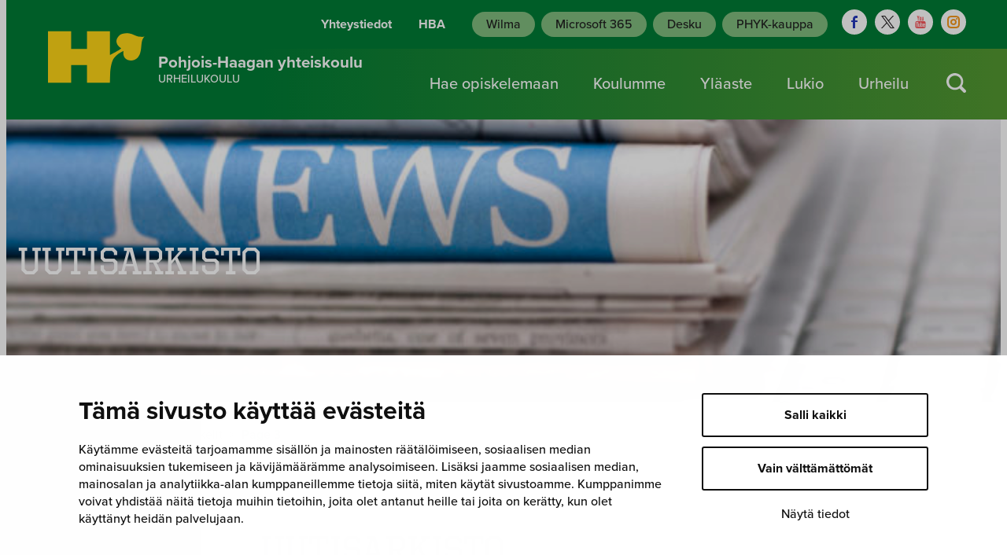

--- FILE ---
content_type: text/html; charset=UTF-8
request_url: https://www.phyk.fi/ajankohtaista/page/3/
body_size: 29505
content:
<!DOCTYPE html>
<html lang="fi">
<head>
	<meta charset="UTF-8" />
			<link rel="preload" as="script" href="https://consent.cookiebot.com/uc.js">
		<!-- cookiebot script start -->
	<script id="Cookiebot" src="https://consent.cookiebot.com/uc.js" data-culture="fi" data-cbid="430f10be-21bf-4b69-965b-c094e7fb3902" data-blockingmode="auto" type="text/javascript"></script>
	<!-- cookiebot script end -->
	<meta name="viewport" content="width=device-width, initial-scale=1" />
<meta name='robots' content='index, follow, max-image-preview:large, max-snippet:-1, max-video-preview:-1' />
	<style>img:is([sizes="auto" i], [sizes^="auto," i]) { contain-intrinsic-size: 3000px 1500px }</style>
	
	<!-- This site is optimized with the Yoast SEO plugin v25.9 - https://yoast.com/wordpress/plugins/seo/ -->
	<link rel="canonical" href="https://www.phyk.fi/ajankohtaista/page/3/" />
	<link rel="prev" href="https://www.phyk.fi/ajankohtaista/page/2/" />
	<link rel="next" href="https://www.phyk.fi/ajankohtaista/page/4/" />
	<meta property="og:locale" content="fi_FI" />
	<meta property="og:type" content="article" />
	<meta property="og:title" content="Ajankohtaista - Page 3 of 8 - PHYK" />
	<meta property="og:url" content="https://www.phyk.fi/ajankohtaista/" />
	<meta property="og:site_name" content="PHYK" />
	<meta property="og:image" content="https://www.phyk.fi/wp-content/uploads/2018/12/ajankohtaista.jpg" />
	<meta property="og:image:width" content="1647" />
	<meta property="og:image:height" content="824" />
	<meta property="og:image:type" content="image/jpeg" />
	<meta name="twitter:card" content="summary_large_image" />
	<script type="application/ld+json" class="yoast-schema-graph">{"@context":"https://schema.org","@graph":[{"@type":["WebPage","CollectionPage"],"@id":"https://www.phyk.fi/ajankohtaista/","url":"https://www.phyk.fi/ajankohtaista/page/3/","name":"Ajankohtaista - Page 3 of 8 - PHYK","isPartOf":{"@id":"https://www.phyk.fi/#website"},"datePublished":"2018-11-21T09:44:25+00:00","dateModified":"2019-01-08T17:37:23+00:00","breadcrumb":{"@id":"https://www.phyk.fi/ajankohtaista/page/3/#breadcrumb"},"inLanguage":"fi"},{"@type":"BreadcrumbList","@id":"https://www.phyk.fi/ajankohtaista/page/3/#breadcrumb","itemListElement":[{"@type":"ListItem","position":1,"name":"Etusivu","item":"https://www.phyk.fi/"},{"@type":"ListItem","position":2,"name":"Ajankohtaista"}]},{"@type":"WebSite","@id":"https://www.phyk.fi/#website","url":"https://www.phyk.fi/","name":"PHYK","description":"Pohjois-Haagan yhteiskoulu","potentialAction":[{"@type":"SearchAction","target":{"@type":"EntryPoint","urlTemplate":"https://www.phyk.fi/?s={search_term_string}"},"query-input":{"@type":"PropertyValueSpecification","valueRequired":true,"valueName":"search_term_string"}}],"inLanguage":"fi"}]}</script>
	<!-- / Yoast SEO plugin. -->


<title>Ajankohtaista - Page 3 of 8 - PHYK</title>
<link rel='dns-prefetch' href='//assets.juicer.io' />
<link rel='dns-prefetch' href='//use.typekit.net' />
		<!-- This site uses the Google Analytics by MonsterInsights plugin v9.11.0 - Using Analytics tracking - https://www.monsterinsights.com/ -->
		<!-- Note: MonsterInsights is not currently configured on this site. The site owner needs to authenticate with Google Analytics in the MonsterInsights settings panel. -->
					<!-- No tracking code set -->
				<!-- / Google Analytics by MonsterInsights -->
		<style id='wp-block-heading-inline-css'>
h1.has-background,h2.has-background,h3.has-background,h4.has-background,h5.has-background,h6.has-background{padding:1.25em 2.375em}h1.has-text-align-left[style*=writing-mode]:where([style*=vertical-lr]),h1.has-text-align-right[style*=writing-mode]:where([style*=vertical-rl]),h2.has-text-align-left[style*=writing-mode]:where([style*=vertical-lr]),h2.has-text-align-right[style*=writing-mode]:where([style*=vertical-rl]),h3.has-text-align-left[style*=writing-mode]:where([style*=vertical-lr]),h3.has-text-align-right[style*=writing-mode]:where([style*=vertical-rl]),h4.has-text-align-left[style*=writing-mode]:where([style*=vertical-lr]),h4.has-text-align-right[style*=writing-mode]:where([style*=vertical-rl]),h5.has-text-align-left[style*=writing-mode]:where([style*=vertical-lr]),h5.has-text-align-right[style*=writing-mode]:where([style*=vertical-rl]),h6.has-text-align-left[style*=writing-mode]:where([style*=vertical-lr]),h6.has-text-align-right[style*=writing-mode]:where([style*=vertical-rl]){rotate:180deg}
</style>
<style id='wp-block-group-inline-css'>
.wp-block-group{box-sizing:border-box}:where(.wp-block-group.wp-block-group-is-layout-constrained){position:relative}
</style>
<style id='wp-block-group-theme-inline-css'>
:where(.wp-block-group.has-background){padding:1.25em 2.375em}
</style>
<link rel='stylesheet' id='wp-block-cover-css' href='https://www.phyk.fi/wp-includes/blocks/cover/style.min.css?ver=7eead94ba26483472cc240c5816bf576' media='all' />
<style id='wp-block-cover-inline-css'>
.wp-block-cover.is-style-mini {
			height: 360px;
			min-height: 360px;
		}
</style>
<style id='valu-breadcrumbs-style-inline-css'>
.wp-block-valu-breadcrumbs p.breadcrumbs{margin:var(--wp--preset--spacing--20) 0;padding:0 var(--wp--preset--spacing--20)}.wp-block-valu-breadcrumbs ul.breadcrumbs{align-items:center;display:flex;flex-wrap:wrap;list-style-type:none;margin:0;padding-left:0;padding-inline-start:0}.wp-block-valu-breadcrumbs ul.breadcrumbs li{margin-bottom:0;margin-right:.5rem;margin-top:0;text-align:left}.wp-block-valu-breadcrumbs ul.breadcrumbs li a{color:var(--wp--preset--color--base-4);text-decoration:none}.wp-block-valu-breadcrumbs ul.breadcrumbs li.breadcrumbs__divider{color:var(--wp--preset--color--base-4);margin-bottom:0;margin-right:.5rem}.wp-block-valu-breadcrumbs ul.breadcrumbs li.breadcrumbs__list-item--active{color:var(--wp--preset--color--contrast)}

</style>
<style id='wp-block-post-title-inline-css'>
.wp-block-post-title{box-sizing:border-box;word-break:break-word}.wp-block-post-title :where(a){display:inline-block;font-family:inherit;font-size:inherit;font-style:inherit;font-weight:inherit;letter-spacing:inherit;line-height:inherit;text-decoration:inherit}
</style>
<style id='wp-block-post-date-inline-css'>
.wp-block-post-date{box-sizing:border-box}
</style>
<style id='wp-block-post-template-inline-css'>
.wp-block-post-template{box-sizing:border-box;list-style:none;margin-bottom:0;margin-top:0;max-width:100%;padding:0}.wp-block-post-template.is-flex-container{display:flex;flex-direction:row;flex-wrap:wrap;gap:1.25em}.wp-block-post-template.is-flex-container>li{margin:0;width:100%}@media (min-width:600px){.wp-block-post-template.is-flex-container.is-flex-container.columns-2>li{width:calc(50% - .625em)}.wp-block-post-template.is-flex-container.is-flex-container.columns-3>li{width:calc(33.33333% - .83333em)}.wp-block-post-template.is-flex-container.is-flex-container.columns-4>li{width:calc(25% - .9375em)}.wp-block-post-template.is-flex-container.is-flex-container.columns-5>li{width:calc(20% - 1em)}.wp-block-post-template.is-flex-container.is-flex-container.columns-6>li{width:calc(16.66667% - 1.04167em)}}@media (max-width:600px){.wp-block-post-template-is-layout-grid.wp-block-post-template-is-layout-grid.wp-block-post-template-is-layout-grid.wp-block-post-template-is-layout-grid{grid-template-columns:1fr}}.wp-block-post-template-is-layout-constrained>li>.alignright,.wp-block-post-template-is-layout-flow>li>.alignright{float:right;margin-inline-end:0;margin-inline-start:2em}.wp-block-post-template-is-layout-constrained>li>.alignleft,.wp-block-post-template-is-layout-flow>li>.alignleft{float:left;margin-inline-end:2em;margin-inline-start:0}.wp-block-post-template-is-layout-constrained>li>.aligncenter,.wp-block-post-template-is-layout-flow>li>.aligncenter{margin-inline-end:auto;margin-inline-start:auto}
</style>
<style id='wp-block-query-pagination-inline-css'>
.wp-block-query-pagination.is-content-justification-space-between>.wp-block-query-pagination-next:last-of-type{margin-inline-start:auto}.wp-block-query-pagination.is-content-justification-space-between>.wp-block-query-pagination-previous:first-child{margin-inline-end:auto}.wp-block-query-pagination .wp-block-query-pagination-previous-arrow{display:inline-block;margin-right:1ch}.wp-block-query-pagination .wp-block-query-pagination-previous-arrow:not(.is-arrow-chevron){transform:scaleX(1)}.wp-block-query-pagination .wp-block-query-pagination-next-arrow{display:inline-block;margin-left:1ch}.wp-block-query-pagination .wp-block-query-pagination-next-arrow:not(.is-arrow-chevron){transform:scaleX(1)}.wp-block-query-pagination.aligncenter{justify-content:center}
</style>
<style id='wp-block-paragraph-inline-css'>
.is-small-text{font-size:.875em}.is-regular-text{font-size:1em}.is-large-text{font-size:2.25em}.is-larger-text{font-size:3em}.has-drop-cap:not(:focus):first-letter{float:left;font-size:8.4em;font-style:normal;font-weight:100;line-height:.68;margin:.05em .1em 0 0;text-transform:uppercase}body.rtl .has-drop-cap:not(:focus):first-letter{float:none;margin-left:.1em}p.has-drop-cap.has-background{overflow:hidden}:root :where(p.has-background){padding:1.25em 2.375em}:where(p.has-text-color:not(.has-link-color)) a{color:inherit}p.has-text-align-left[style*="writing-mode:vertical-lr"],p.has-text-align-right[style*="writing-mode:vertical-rl"]{rotate:180deg}
</style>
<style id='wp-block-columns-inline-css'>
.wp-block-columns{align-items:normal!important;box-sizing:border-box;display:flex;flex-wrap:wrap!important}@media (min-width:782px){.wp-block-columns{flex-wrap:nowrap!important}}.wp-block-columns.are-vertically-aligned-top{align-items:flex-start}.wp-block-columns.are-vertically-aligned-center{align-items:center}.wp-block-columns.are-vertically-aligned-bottom{align-items:flex-end}@media (max-width:781px){.wp-block-columns:not(.is-not-stacked-on-mobile)>.wp-block-column{flex-basis:100%!important}}@media (min-width:782px){.wp-block-columns:not(.is-not-stacked-on-mobile)>.wp-block-column{flex-basis:0;flex-grow:1}.wp-block-columns:not(.is-not-stacked-on-mobile)>.wp-block-column[style*=flex-basis]{flex-grow:0}}.wp-block-columns.is-not-stacked-on-mobile{flex-wrap:nowrap!important}.wp-block-columns.is-not-stacked-on-mobile>.wp-block-column{flex-basis:0;flex-grow:1}.wp-block-columns.is-not-stacked-on-mobile>.wp-block-column[style*=flex-basis]{flex-grow:0}:where(.wp-block-columns){margin-bottom:1.75em}:where(.wp-block-columns.has-background){padding:1.25em 2.375em}.wp-block-column{flex-grow:1;min-width:0;overflow-wrap:break-word;word-break:break-word}.wp-block-column.is-vertically-aligned-top{align-self:flex-start}.wp-block-column.is-vertically-aligned-center{align-self:center}.wp-block-column.is-vertically-aligned-bottom{align-self:flex-end}.wp-block-column.is-vertically-aligned-stretch{align-self:stretch}.wp-block-column.is-vertically-aligned-bottom,.wp-block-column.is-vertically-aligned-center,.wp-block-column.is-vertically-aligned-top{width:100%}
</style>
<style id='wp-block-image-inline-css'>
.wp-block-image>a,.wp-block-image>figure>a{display:inline-block}.wp-block-image img{box-sizing:border-box;height:auto;max-width:100%;vertical-align:bottom}@media not (prefers-reduced-motion){.wp-block-image img.hide{visibility:hidden}.wp-block-image img.show{animation:show-content-image .4s}}.wp-block-image[style*=border-radius] img,.wp-block-image[style*=border-radius]>a{border-radius:inherit}.wp-block-image.has-custom-border img{box-sizing:border-box}.wp-block-image.aligncenter{text-align:center}.wp-block-image.alignfull>a,.wp-block-image.alignwide>a{width:100%}.wp-block-image.alignfull img,.wp-block-image.alignwide img{height:auto;width:100%}.wp-block-image .aligncenter,.wp-block-image .alignleft,.wp-block-image .alignright,.wp-block-image.aligncenter,.wp-block-image.alignleft,.wp-block-image.alignright{display:table}.wp-block-image .aligncenter>figcaption,.wp-block-image .alignleft>figcaption,.wp-block-image .alignright>figcaption,.wp-block-image.aligncenter>figcaption,.wp-block-image.alignleft>figcaption,.wp-block-image.alignright>figcaption{caption-side:bottom;display:table-caption}.wp-block-image .alignleft{float:left;margin:.5em 1em .5em 0}.wp-block-image .alignright{float:right;margin:.5em 0 .5em 1em}.wp-block-image .aligncenter{margin-left:auto;margin-right:auto}.wp-block-image :where(figcaption){margin-bottom:1em;margin-top:.5em}.wp-block-image.is-style-circle-mask img{border-radius:9999px}@supports ((-webkit-mask-image:none) or (mask-image:none)) or (-webkit-mask-image:none){.wp-block-image.is-style-circle-mask img{border-radius:0;-webkit-mask-image:url('data:image/svg+xml;utf8,<svg viewBox="0 0 100 100" xmlns="http://www.w3.org/2000/svg"><circle cx="50" cy="50" r="50"/></svg>');mask-image:url('data:image/svg+xml;utf8,<svg viewBox="0 0 100 100" xmlns="http://www.w3.org/2000/svg"><circle cx="50" cy="50" r="50"/></svg>');mask-mode:alpha;-webkit-mask-position:center;mask-position:center;-webkit-mask-repeat:no-repeat;mask-repeat:no-repeat;-webkit-mask-size:contain;mask-size:contain}}:root :where(.wp-block-image.is-style-rounded img,.wp-block-image .is-style-rounded img){border-radius:9999px}.wp-block-image figure{margin:0}.wp-lightbox-container{display:flex;flex-direction:column;position:relative}.wp-lightbox-container img{cursor:zoom-in}.wp-lightbox-container img:hover+button{opacity:1}.wp-lightbox-container button{align-items:center;-webkit-backdrop-filter:blur(16px) saturate(180%);backdrop-filter:blur(16px) saturate(180%);background-color:#5a5a5a40;border:none;border-radius:4px;cursor:zoom-in;display:flex;height:20px;justify-content:center;opacity:0;padding:0;position:absolute;right:16px;text-align:center;top:16px;width:20px;z-index:100}@media not (prefers-reduced-motion){.wp-lightbox-container button{transition:opacity .2s ease}}.wp-lightbox-container button:focus-visible{outline:3px auto #5a5a5a40;outline:3px auto -webkit-focus-ring-color;outline-offset:3px}.wp-lightbox-container button:hover{cursor:pointer;opacity:1}.wp-lightbox-container button:focus{opacity:1}.wp-lightbox-container button:focus,.wp-lightbox-container button:hover,.wp-lightbox-container button:not(:hover):not(:active):not(.has-background){background-color:#5a5a5a40;border:none}.wp-lightbox-overlay{box-sizing:border-box;cursor:zoom-out;height:100vh;left:0;overflow:hidden;position:fixed;top:0;visibility:hidden;width:100%;z-index:100000}.wp-lightbox-overlay .close-button{align-items:center;cursor:pointer;display:flex;justify-content:center;min-height:40px;min-width:40px;padding:0;position:absolute;right:calc(env(safe-area-inset-right) + 16px);top:calc(env(safe-area-inset-top) + 16px);z-index:5000000}.wp-lightbox-overlay .close-button:focus,.wp-lightbox-overlay .close-button:hover,.wp-lightbox-overlay .close-button:not(:hover):not(:active):not(.has-background){background:none;border:none}.wp-lightbox-overlay .lightbox-image-container{height:var(--wp--lightbox-container-height);left:50%;overflow:hidden;position:absolute;top:50%;transform:translate(-50%,-50%);transform-origin:top left;width:var(--wp--lightbox-container-width);z-index:9999999999}.wp-lightbox-overlay .wp-block-image{align-items:center;box-sizing:border-box;display:flex;height:100%;justify-content:center;margin:0;position:relative;transform-origin:0 0;width:100%;z-index:3000000}.wp-lightbox-overlay .wp-block-image img{height:var(--wp--lightbox-image-height);min-height:var(--wp--lightbox-image-height);min-width:var(--wp--lightbox-image-width);width:var(--wp--lightbox-image-width)}.wp-lightbox-overlay .wp-block-image figcaption{display:none}.wp-lightbox-overlay button{background:none;border:none}.wp-lightbox-overlay .scrim{background-color:#fff;height:100%;opacity:.9;position:absolute;width:100%;z-index:2000000}.wp-lightbox-overlay.active{visibility:visible}@media not (prefers-reduced-motion){.wp-lightbox-overlay.active{animation:turn-on-visibility .25s both}.wp-lightbox-overlay.active img{animation:turn-on-visibility .35s both}.wp-lightbox-overlay.show-closing-animation:not(.active){animation:turn-off-visibility .35s both}.wp-lightbox-overlay.show-closing-animation:not(.active) img{animation:turn-off-visibility .25s both}.wp-lightbox-overlay.zoom.active{animation:none;opacity:1;visibility:visible}.wp-lightbox-overlay.zoom.active .lightbox-image-container{animation:lightbox-zoom-in .4s}.wp-lightbox-overlay.zoom.active .lightbox-image-container img{animation:none}.wp-lightbox-overlay.zoom.active .scrim{animation:turn-on-visibility .4s forwards}.wp-lightbox-overlay.zoom.show-closing-animation:not(.active){animation:none}.wp-lightbox-overlay.zoom.show-closing-animation:not(.active) .lightbox-image-container{animation:lightbox-zoom-out .4s}.wp-lightbox-overlay.zoom.show-closing-animation:not(.active) .lightbox-image-container img{animation:none}.wp-lightbox-overlay.zoom.show-closing-animation:not(.active) .scrim{animation:turn-off-visibility .4s forwards}}@keyframes show-content-image{0%{visibility:hidden}99%{visibility:hidden}to{visibility:visible}}@keyframes turn-on-visibility{0%{opacity:0}to{opacity:1}}@keyframes turn-off-visibility{0%{opacity:1;visibility:visible}99%{opacity:0;visibility:visible}to{opacity:0;visibility:hidden}}@keyframes lightbox-zoom-in{0%{transform:translate(calc((-100vw + var(--wp--lightbox-scrollbar-width))/2 + var(--wp--lightbox-initial-left-position)),calc(-50vh + var(--wp--lightbox-initial-top-position))) scale(var(--wp--lightbox-scale))}to{transform:translate(-50%,-50%) scale(1)}}@keyframes lightbox-zoom-out{0%{transform:translate(-50%,-50%) scale(1);visibility:visible}99%{visibility:visible}to{transform:translate(calc((-100vw + var(--wp--lightbox-scrollbar-width))/2 + var(--wp--lightbox-initial-left-position)),calc(-50vh + var(--wp--lightbox-initial-top-position))) scale(var(--wp--lightbox-scale));visibility:hidden}}
</style>
<style id='wp-block-image-theme-inline-css'>
:root :where(.wp-block-image figcaption){color:#555;font-size:13px;text-align:center}.is-dark-theme :root :where(.wp-block-image figcaption){color:#ffffffa6}.wp-block-image{margin:0 0 1em}
</style>
<style id='safe-svg-svg-icon-style-inline-css'>
.safe-svg-cover{text-align:center}.safe-svg-cover .safe-svg-inside{display:inline-block;max-width:100%}.safe-svg-cover svg{fill:currentColor;height:100%;max-height:100%;max-width:100%;width:100%}

</style>
<style id='wp-block-template-part-theme-inline-css'>
:root :where(.wp-block-template-part.has-background){margin-bottom:0;margin-top:0;padding:1.25em 2.375em}
</style>
<style id='wp-block-library-inline-css'>
:root{--wp-admin-theme-color:#007cba;--wp-admin-theme-color--rgb:0,124,186;--wp-admin-theme-color-darker-10:#006ba1;--wp-admin-theme-color-darker-10--rgb:0,107,161;--wp-admin-theme-color-darker-20:#005a87;--wp-admin-theme-color-darker-20--rgb:0,90,135;--wp-admin-border-width-focus:2px;--wp-block-synced-color:#7a00df;--wp-block-synced-color--rgb:122,0,223;--wp-bound-block-color:var(--wp-block-synced-color)}@media (min-resolution:192dpi){:root{--wp-admin-border-width-focus:1.5px}}.wp-element-button{cursor:pointer}:root{--wp--preset--font-size--normal:16px;--wp--preset--font-size--huge:42px}:root .has-very-light-gray-background-color{background-color:#eee}:root .has-very-dark-gray-background-color{background-color:#313131}:root .has-very-light-gray-color{color:#eee}:root .has-very-dark-gray-color{color:#313131}:root .has-vivid-green-cyan-to-vivid-cyan-blue-gradient-background{background:linear-gradient(135deg,#00d084,#0693e3)}:root .has-purple-crush-gradient-background{background:linear-gradient(135deg,#34e2e4,#4721fb 50%,#ab1dfe)}:root .has-hazy-dawn-gradient-background{background:linear-gradient(135deg,#faaca8,#dad0ec)}:root .has-subdued-olive-gradient-background{background:linear-gradient(135deg,#fafae1,#67a671)}:root .has-atomic-cream-gradient-background{background:linear-gradient(135deg,#fdd79a,#004a59)}:root .has-nightshade-gradient-background{background:linear-gradient(135deg,#330968,#31cdcf)}:root .has-midnight-gradient-background{background:linear-gradient(135deg,#020381,#2874fc)}.has-regular-font-size{font-size:1em}.has-larger-font-size{font-size:2.625em}.has-normal-font-size{font-size:var(--wp--preset--font-size--normal)}.has-huge-font-size{font-size:var(--wp--preset--font-size--huge)}.has-text-align-center{text-align:center}.has-text-align-left{text-align:left}.has-text-align-right{text-align:right}#end-resizable-editor-section{display:none}.aligncenter{clear:both}.items-justified-left{justify-content:flex-start}.items-justified-center{justify-content:center}.items-justified-right{justify-content:flex-end}.items-justified-space-between{justify-content:space-between}.screen-reader-text{border:0;clip-path:inset(50%);height:1px;margin:-1px;overflow:hidden;padding:0;position:absolute;width:1px;word-wrap:normal!important}.screen-reader-text:focus{background-color:#ddd;clip-path:none;color:#444;display:block;font-size:1em;height:auto;left:5px;line-height:normal;padding:15px 23px 14px;text-decoration:none;top:5px;width:auto;z-index:100000}html :where(.has-border-color){border-style:solid}html :where([style*=border-top-color]){border-top-style:solid}html :where([style*=border-right-color]){border-right-style:solid}html :where([style*=border-bottom-color]){border-bottom-style:solid}html :where([style*=border-left-color]){border-left-style:solid}html :where([style*=border-width]){border-style:solid}html :where([style*=border-top-width]){border-top-style:solid}html :where([style*=border-right-width]){border-right-style:solid}html :where([style*=border-bottom-width]){border-bottom-style:solid}html :where([style*=border-left-width]){border-left-style:solid}html :where(img[class*=wp-image-]){height:auto;max-width:100%}:where(figure){margin:0 0 1em}html :where(.is-position-sticky){--wp-admin--admin-bar--position-offset:var(--wp-admin--admin-bar--height,0px)}@media screen and (max-width:600px){html :where(.is-position-sticky){--wp-admin--admin-bar--position-offset:0px}}
</style>
<style id='global-styles-inline-css'>
:root{--wp--preset--aspect-ratio--square: 1;--wp--preset--aspect-ratio--4-3: 4/3;--wp--preset--aspect-ratio--3-4: 3/4;--wp--preset--aspect-ratio--3-2: 3/2;--wp--preset--aspect-ratio--2-3: 2/3;--wp--preset--aspect-ratio--16-9: 16/9;--wp--preset--aspect-ratio--9-16: 9/16;--wp--preset--color--black: #000000;--wp--preset--color--cyan-bluish-gray: #abb8c3;--wp--preset--color--white: #ffffff;--wp--preset--color--pale-pink: #f78da7;--wp--preset--color--vivid-red: #cf2e2e;--wp--preset--color--luminous-vivid-orange: #ff6900;--wp--preset--color--luminous-vivid-amber: #fcb900;--wp--preset--color--light-green-cyan: #7bdcb5;--wp--preset--color--vivid-green-cyan: #00d084;--wp--preset--color--pale-cyan-blue: #8ed1fc;--wp--preset--color--vivid-cyan-blue: #0693e3;--wp--preset--color--vivid-purple: #9b51e0;--wp--preset--color--base: #ffffff;--wp--preset--color--base-2: #eeeeee;--wp--preset--color--base-3: #eaeaea;--wp--preset--color--base-4: #969696;--wp--preset--color--base-5: #202020;--wp--preset--color--contrast: #007C35;--wp--preset--color--contrast-2: #4fa272;--wp--preset--color--contrast-3: #81bc7e;--wp--preset--color--accent: #FFD616;--wp--preset--color--accent-2: #fee266;--wp--preset--color--accent-3: #f8e71c;--wp--preset--color--accent-4: #b8e986;--wp--preset--color--accent-5: #a7d0b8;--wp--preset--color--accent-6: #333f52;--wp--preset--gradient--vivid-cyan-blue-to-vivid-purple: linear-gradient(135deg,rgba(6,147,227,1) 0%,rgb(155,81,224) 100%);--wp--preset--gradient--light-green-cyan-to-vivid-green-cyan: linear-gradient(135deg,rgb(122,220,180) 0%,rgb(0,208,130) 100%);--wp--preset--gradient--luminous-vivid-amber-to-luminous-vivid-orange: linear-gradient(135deg,rgba(252,185,0,1) 0%,rgba(255,105,0,1) 100%);--wp--preset--gradient--luminous-vivid-orange-to-vivid-red: linear-gradient(135deg,rgba(255,105,0,1) 0%,rgb(207,46,46) 100%);--wp--preset--gradient--very-light-gray-to-cyan-bluish-gray: linear-gradient(135deg,rgb(238,238,238) 0%,rgb(169,184,195) 100%);--wp--preset--gradient--cool-to-warm-spectrum: linear-gradient(135deg,rgb(74,234,220) 0%,rgb(151,120,209) 20%,rgb(207,42,186) 40%,rgb(238,44,130) 60%,rgb(251,105,98) 80%,rgb(254,248,76) 100%);--wp--preset--gradient--blush-light-purple: linear-gradient(135deg,rgb(255,206,236) 0%,rgb(152,150,240) 100%);--wp--preset--gradient--blush-bordeaux: linear-gradient(135deg,rgb(254,205,165) 0%,rgb(254,45,45) 50%,rgb(107,0,62) 100%);--wp--preset--gradient--luminous-dusk: linear-gradient(135deg,rgb(255,203,112) 0%,rgb(199,81,192) 50%,rgb(65,88,208) 100%);--wp--preset--gradient--pale-ocean: linear-gradient(135deg,rgb(255,245,203) 0%,rgb(182,227,212) 50%,rgb(51,167,181) 100%);--wp--preset--gradient--electric-grass: linear-gradient(135deg,rgb(202,248,128) 0%,rgb(113,206,126) 100%);--wp--preset--gradient--midnight: linear-gradient(135deg,rgb(2,3,129) 0%,rgb(40,116,252) 100%);--wp--preset--font-size--small: 0.875rem;--wp--preset--font-size--medium: clamp(1rem, 3vw, 1.125rem);--wp--preset--font-size--large: clamp(1.25rem, 3vw, 1.5rem);--wp--preset--font-size--x-large: clamp(1.375rem, 3vw, 1.75rem);--wp--preset--font-size--x-small: 0.75rem;--wp--preset--font-size--normal: 1rem;--wp--preset--font-size--2-x-large: clamp(1.75rem, 3vw, 2.25rem);--wp--preset--font-size--3-x-large: clamp(2.125rem, 4vw, 3rem);--wp--preset--font-size--4-x-large: clamp(2.75rem, 4vw, 3.75rem);--wp--preset--font-size--5-x-large: clamp(2.625rem, 5vw, 4.5rem);--wp--preset--font-size--6-x-large: clamp(3rem, 5vw, 5.8125rem);--wp--preset--font-family--octin-sports: octin-sports, sans-serif;--wp--preset--font-family--body: "proxima-nova", sans-serif;--wp--preset--spacing--20: clamp( 0.5rem, 5vw, 0.5rem );--wp--preset--spacing--30: clamp( 0.75rem, 5vw, 0.75rem );--wp--preset--spacing--40: clamp( 0.9375rem, 5vw, 0.9375rem );--wp--preset--spacing--50: clamp( 1.875rem, 5vw, 1.875rem );--wp--preset--spacing--60: clamp( 2.75rem, 5vw, 2.75rem );--wp--preset--spacing--70: clamp( 2.25rem, 5vw, 3rem );--wp--preset--spacing--80: clamp( 3rem, 5vw, 4rem );--wp--preset--spacing--10: clamp( 0.25rem, 5vw, 0.25rem );--wp--preset--spacing--90: clamp( 3.375rem, 5vw, 4.5rem );--wp--preset--spacing--100: clamp( 3.75rem, 5vw, 5rem );--wp--preset--spacing--110: clamp( 4.125rem, 5vw, 5.5rem );--wp--preset--spacing--120: clamp( 5.625rem, 5vw, 7.5rem );--wp--preset--spacing--130: clamp( 3rem, 5vw, 5.5rem );--wp--preset--shadow--natural: 6px 6px 9px rgba(0, 0, 0, 0.2);--wp--preset--shadow--deep: 12px 12px 50px rgba(0, 0, 0, 0.4);--wp--preset--shadow--sharp: 6px 6px 0px rgba(0, 0, 0, 0.2);--wp--preset--shadow--outlined: 6px 6px 0px -3px rgba(255, 255, 255, 1), 6px 6px rgba(0, 0, 0, 1);--wp--preset--shadow--crisp: 6px 6px 0px rgba(0, 0, 0, 1);--wp--custom--typography--line-height--medium: 1.4;--wp--custom--typography--line-height--normal: 1.4;--wp--custom--typography--line-height--small: 1.2;--wp--custom--typography--line-height--tiny: 1.15;--wp--custom--typography--border-radius--small: 0.25rem;--wp--custom--typography--border-radius--large: 0.5rem;--wp--custom--box-shadow-colors--accent: rgba(237, 161, 17, 0.20);--wp--custom--box-shadows--button-accent: 0px 4px 12px 0px var(--wp--custom--box-shadow-colors--accent);}:root { --wp--style--global--content-size: 688px;--wp--style--global--wide-size: 1440px; }:where(body) { margin: 0; }.wp-site-blocks { padding-top: var(--wp--style--root--padding-top); padding-bottom: var(--wp--style--root--padding-bottom); }.has-global-padding { padding-right: var(--wp--style--root--padding-right); padding-left: var(--wp--style--root--padding-left); }.has-global-padding > .alignfull { margin-right: calc(var(--wp--style--root--padding-right) * -1); margin-left: calc(var(--wp--style--root--padding-left) * -1); }.has-global-padding :where(:not(.alignfull.is-layout-flow) > .has-global-padding:not(.wp-block-block, .alignfull)) { padding-right: 0; padding-left: 0; }.has-global-padding :where(:not(.alignfull.is-layout-flow) > .has-global-padding:not(.wp-block-block, .alignfull)) > .alignfull { margin-left: 0; margin-right: 0; }.wp-site-blocks > .alignleft { float: left; margin-right: 2em; }.wp-site-blocks > .alignright { float: right; margin-left: 2em; }.wp-site-blocks > .aligncenter { justify-content: center; margin-left: auto; margin-right: auto; }:where(.wp-site-blocks) > * { margin-block-start: var(--wp--preset--spacing--40); margin-block-end: 0; }:where(.wp-site-blocks) > :first-child { margin-block-start: 0; }:where(.wp-site-blocks) > :last-child { margin-block-end: 0; }:root { --wp--style--block-gap: var(--wp--preset--spacing--40); }:root :where(.is-layout-flow) > :first-child{margin-block-start: 0;}:root :where(.is-layout-flow) > :last-child{margin-block-end: 0;}:root :where(.is-layout-flow) > *{margin-block-start: var(--wp--preset--spacing--40);margin-block-end: 0;}:root :where(.is-layout-constrained) > :first-child{margin-block-start: 0;}:root :where(.is-layout-constrained) > :last-child{margin-block-end: 0;}:root :where(.is-layout-constrained) > *{margin-block-start: var(--wp--preset--spacing--40);margin-block-end: 0;}:root :where(.is-layout-flex){gap: var(--wp--preset--spacing--40);}:root :where(.is-layout-grid){gap: var(--wp--preset--spacing--40);}.is-layout-flow > .alignleft{float: left;margin-inline-start: 0;margin-inline-end: 2em;}.is-layout-flow > .alignright{float: right;margin-inline-start: 2em;margin-inline-end: 0;}.is-layout-flow > .aligncenter{margin-left: auto !important;margin-right: auto !important;}.is-layout-constrained > .alignleft{float: left;margin-inline-start: 0;margin-inline-end: 2em;}.is-layout-constrained > .alignright{float: right;margin-inline-start: 2em;margin-inline-end: 0;}.is-layout-constrained > .aligncenter{margin-left: auto !important;margin-right: auto !important;}.is-layout-constrained > :where(:not(.alignleft):not(.alignright):not(.alignfull)){max-width: var(--wp--style--global--content-size);margin-left: auto !important;margin-right: auto !important;}.is-layout-constrained > .alignwide{max-width: var(--wp--style--global--wide-size);}body .is-layout-flex{display: flex;}.is-layout-flex{flex-wrap: wrap;align-items: center;}.is-layout-flex > :is(*, div){margin: 0;}body .is-layout-grid{display: grid;}.is-layout-grid > :is(*, div){margin: 0;}body{background-color: var(--wp--preset--color--base);color: var(--wp--preset--color--base-5);font-family: var(--wp--preset--font-family--body);font-size: var(--wp--preset--font-size--normal);font-weight: 400;line-height: var(--wp--custom--typography--line-height--normal);--wp--style--root--padding-top: 0px;--wp--style--root--padding-right: var(--wp--preset--spacing--40);--wp--style--root--padding-bottom: 0px;--wp--style--root--padding-left: var(--wp--preset--spacing--40);}a:where(:not(.wp-element-button)){color: var(--wp--preset--color--contrast);text-decoration: underline;}h1, h2, h3, h4, h5, h6{color: var(--wp--preset--color--accent-6);font-family: var(--wp--preset--font-family--octin-sports);font-weight: 400;}h1{font-size: var(--wp--preset--font-size--3-x-large);line-height: var(--wp--custom--typography--line-height--tiny);margin-top: var(--wp--preset--spacing--60);margin-bottom: var(--wp--preset--spacing--60);}h2{font-size: var(--wp--preset--font-size--2-x-large);line-height: var(--wp--custom--typography--line-height--small);margin-top: var(--wp--preset--spacing--60);margin-bottom: var(--wp--preset--spacing--60);}h3{font-size: var(--wp--preset--font-size--large);line-height: var(--wp--custom--typography--line-height--small);margin-top: var(--wp--preset--spacing--50);margin-bottom: var(--wp--preset--spacing--50);}h4{font-size: var(--wp--preset--font-size--medium);line-height: var(--wp--custom--typography--line-height--small);}h5{font-size: var(--wp--preset--font-size--normal);line-height: var(--wp--custom--typography--line-height--small);}h6{font-size: var(--wp--preset--font-size--normal);line-height: var(--wp--custom--typography--line-height--small);}:root :where(.wp-element-button, .wp-block-button__link){background-color: #32373c;border-width: 0;color: #fff;font-family: inherit;font-size: inherit;line-height: inherit;padding: calc(0.667em + 2px) calc(1.333em + 2px);text-decoration: none;}.has-black-color{color: var(--wp--preset--color--black) !important;}.has-cyan-bluish-gray-color{color: var(--wp--preset--color--cyan-bluish-gray) !important;}.has-white-color{color: var(--wp--preset--color--white) !important;}.has-pale-pink-color{color: var(--wp--preset--color--pale-pink) !important;}.has-vivid-red-color{color: var(--wp--preset--color--vivid-red) !important;}.has-luminous-vivid-orange-color{color: var(--wp--preset--color--luminous-vivid-orange) !important;}.has-luminous-vivid-amber-color{color: var(--wp--preset--color--luminous-vivid-amber) !important;}.has-light-green-cyan-color{color: var(--wp--preset--color--light-green-cyan) !important;}.has-vivid-green-cyan-color{color: var(--wp--preset--color--vivid-green-cyan) !important;}.has-pale-cyan-blue-color{color: var(--wp--preset--color--pale-cyan-blue) !important;}.has-vivid-cyan-blue-color{color: var(--wp--preset--color--vivid-cyan-blue) !important;}.has-vivid-purple-color{color: var(--wp--preset--color--vivid-purple) !important;}.has-base-color{color: var(--wp--preset--color--base) !important;}.has-base-2-color{color: var(--wp--preset--color--base-2) !important;}.has-base-3-color{color: var(--wp--preset--color--base-3) !important;}.has-base-4-color{color: var(--wp--preset--color--base-4) !important;}.has-base-5-color{color: var(--wp--preset--color--base-5) !important;}.has-contrast-color{color: var(--wp--preset--color--contrast) !important;}.has-contrast-2-color{color: var(--wp--preset--color--contrast-2) !important;}.has-contrast-3-color{color: var(--wp--preset--color--contrast-3) !important;}.has-accent-color{color: var(--wp--preset--color--accent) !important;}.has-accent-2-color{color: var(--wp--preset--color--accent-2) !important;}.has-accent-3-color{color: var(--wp--preset--color--accent-3) !important;}.has-accent-4-color{color: var(--wp--preset--color--accent-4) !important;}.has-accent-5-color{color: var(--wp--preset--color--accent-5) !important;}.has-accent-6-color{color: var(--wp--preset--color--accent-6) !important;}.has-black-background-color{background-color: var(--wp--preset--color--black) !important;}.has-cyan-bluish-gray-background-color{background-color: var(--wp--preset--color--cyan-bluish-gray) !important;}.has-white-background-color{background-color: var(--wp--preset--color--white) !important;}.has-pale-pink-background-color{background-color: var(--wp--preset--color--pale-pink) !important;}.has-vivid-red-background-color{background-color: var(--wp--preset--color--vivid-red) !important;}.has-luminous-vivid-orange-background-color{background-color: var(--wp--preset--color--luminous-vivid-orange) !important;}.has-luminous-vivid-amber-background-color{background-color: var(--wp--preset--color--luminous-vivid-amber) !important;}.has-light-green-cyan-background-color{background-color: var(--wp--preset--color--light-green-cyan) !important;}.has-vivid-green-cyan-background-color{background-color: var(--wp--preset--color--vivid-green-cyan) !important;}.has-pale-cyan-blue-background-color{background-color: var(--wp--preset--color--pale-cyan-blue) !important;}.has-vivid-cyan-blue-background-color{background-color: var(--wp--preset--color--vivid-cyan-blue) !important;}.has-vivid-purple-background-color{background-color: var(--wp--preset--color--vivid-purple) !important;}.has-base-background-color{background-color: var(--wp--preset--color--base) !important;}.has-base-2-background-color{background-color: var(--wp--preset--color--base-2) !important;}.has-base-3-background-color{background-color: var(--wp--preset--color--base-3) !important;}.has-base-4-background-color{background-color: var(--wp--preset--color--base-4) !important;}.has-base-5-background-color{background-color: var(--wp--preset--color--base-5) !important;}.has-contrast-background-color{background-color: var(--wp--preset--color--contrast) !important;}.has-contrast-2-background-color{background-color: var(--wp--preset--color--contrast-2) !important;}.has-contrast-3-background-color{background-color: var(--wp--preset--color--contrast-3) !important;}.has-accent-background-color{background-color: var(--wp--preset--color--accent) !important;}.has-accent-2-background-color{background-color: var(--wp--preset--color--accent-2) !important;}.has-accent-3-background-color{background-color: var(--wp--preset--color--accent-3) !important;}.has-accent-4-background-color{background-color: var(--wp--preset--color--accent-4) !important;}.has-accent-5-background-color{background-color: var(--wp--preset--color--accent-5) !important;}.has-accent-6-background-color{background-color: var(--wp--preset--color--accent-6) !important;}.has-black-border-color{border-color: var(--wp--preset--color--black) !important;}.has-cyan-bluish-gray-border-color{border-color: var(--wp--preset--color--cyan-bluish-gray) !important;}.has-white-border-color{border-color: var(--wp--preset--color--white) !important;}.has-pale-pink-border-color{border-color: var(--wp--preset--color--pale-pink) !important;}.has-vivid-red-border-color{border-color: var(--wp--preset--color--vivid-red) !important;}.has-luminous-vivid-orange-border-color{border-color: var(--wp--preset--color--luminous-vivid-orange) !important;}.has-luminous-vivid-amber-border-color{border-color: var(--wp--preset--color--luminous-vivid-amber) !important;}.has-light-green-cyan-border-color{border-color: var(--wp--preset--color--light-green-cyan) !important;}.has-vivid-green-cyan-border-color{border-color: var(--wp--preset--color--vivid-green-cyan) !important;}.has-pale-cyan-blue-border-color{border-color: var(--wp--preset--color--pale-cyan-blue) !important;}.has-vivid-cyan-blue-border-color{border-color: var(--wp--preset--color--vivid-cyan-blue) !important;}.has-vivid-purple-border-color{border-color: var(--wp--preset--color--vivid-purple) !important;}.has-base-border-color{border-color: var(--wp--preset--color--base) !important;}.has-base-2-border-color{border-color: var(--wp--preset--color--base-2) !important;}.has-base-3-border-color{border-color: var(--wp--preset--color--base-3) !important;}.has-base-4-border-color{border-color: var(--wp--preset--color--base-4) !important;}.has-base-5-border-color{border-color: var(--wp--preset--color--base-5) !important;}.has-contrast-border-color{border-color: var(--wp--preset--color--contrast) !important;}.has-contrast-2-border-color{border-color: var(--wp--preset--color--contrast-2) !important;}.has-contrast-3-border-color{border-color: var(--wp--preset--color--contrast-3) !important;}.has-accent-border-color{border-color: var(--wp--preset--color--accent) !important;}.has-accent-2-border-color{border-color: var(--wp--preset--color--accent-2) !important;}.has-accent-3-border-color{border-color: var(--wp--preset--color--accent-3) !important;}.has-accent-4-border-color{border-color: var(--wp--preset--color--accent-4) !important;}.has-accent-5-border-color{border-color: var(--wp--preset--color--accent-5) !important;}.has-accent-6-border-color{border-color: var(--wp--preset--color--accent-6) !important;}.has-vivid-cyan-blue-to-vivid-purple-gradient-background{background: var(--wp--preset--gradient--vivid-cyan-blue-to-vivid-purple) !important;}.has-light-green-cyan-to-vivid-green-cyan-gradient-background{background: var(--wp--preset--gradient--light-green-cyan-to-vivid-green-cyan) !important;}.has-luminous-vivid-amber-to-luminous-vivid-orange-gradient-background{background: var(--wp--preset--gradient--luminous-vivid-amber-to-luminous-vivid-orange) !important;}.has-luminous-vivid-orange-to-vivid-red-gradient-background{background: var(--wp--preset--gradient--luminous-vivid-orange-to-vivid-red) !important;}.has-very-light-gray-to-cyan-bluish-gray-gradient-background{background: var(--wp--preset--gradient--very-light-gray-to-cyan-bluish-gray) !important;}.has-cool-to-warm-spectrum-gradient-background{background: var(--wp--preset--gradient--cool-to-warm-spectrum) !important;}.has-blush-light-purple-gradient-background{background: var(--wp--preset--gradient--blush-light-purple) !important;}.has-blush-bordeaux-gradient-background{background: var(--wp--preset--gradient--blush-bordeaux) !important;}.has-luminous-dusk-gradient-background{background: var(--wp--preset--gradient--luminous-dusk) !important;}.has-pale-ocean-gradient-background{background: var(--wp--preset--gradient--pale-ocean) !important;}.has-electric-grass-gradient-background{background: var(--wp--preset--gradient--electric-grass) !important;}.has-midnight-gradient-background{background: var(--wp--preset--gradient--midnight) !important;}.has-small-font-size{font-size: var(--wp--preset--font-size--small) !important;}.has-medium-font-size{font-size: var(--wp--preset--font-size--medium) !important;}.has-large-font-size{font-size: var(--wp--preset--font-size--large) !important;}.has-x-large-font-size{font-size: var(--wp--preset--font-size--x-large) !important;}.has-x-small-font-size{font-size: var(--wp--preset--font-size--x-small) !important;}.has-normal-font-size{font-size: var(--wp--preset--font-size--normal) !important;}.has-2-x-large-font-size{font-size: var(--wp--preset--font-size--2-x-large) !important;}.has-3-x-large-font-size{font-size: var(--wp--preset--font-size--3-x-large) !important;}.has-4-x-large-font-size{font-size: var(--wp--preset--font-size--4-x-large) !important;}.has-5-x-large-font-size{font-size: var(--wp--preset--font-size--5-x-large) !important;}.has-6-x-large-font-size{font-size: var(--wp--preset--font-size--6-x-large) !important;}.has-octin-sports-font-family{font-family: var(--wp--preset--font-family--octin-sports) !important;}.has-body-font-family{font-family: var(--wp--preset--font-family--body) !important;}
:root :where(.wp-block-post-date){font-family: var(--wp--preset--font-family--body);}
</style>
<style id='core-block-supports-inline-css'>
.wp-elements-ff67ddf5055f916a202b3ffaff08c5da a:where(:not(.wp-element-button)){color:var(--wp--preset--color--base);}.wp-container-core-group-is-layout-cd86aea5{gap:var(--wp--preset--spacing--70);flex-direction:column;align-items:flex-start;}.wp-container-core-cover-is-layout-7db9d80f > .alignfull{margin-right:calc(0px * -1);margin-left:calc(0px * -1);}.wp-elements-12a37d7ef56ace1b0d2532b3b4fc9235 a:where(:not(.wp-element-button)){color:var(--wp--preset--color--accent-6);}.wp-container-core-query-pagination-is-layout-dab07b9e{justify-content:flex-start;}.wp-container-core-columns-is-layout-901adc60{flex-wrap:nowrap;gap:2em var(--wp--preset--spacing--100);}.wp-elements-4c3ff6a4542046b508a979f169a81bd5 a:where(:not(.wp-element-button)){color:var(--wp--preset--color--base);}.wp-container-core-group-is-layout-ff736486{flex-wrap:nowrap;flex-direction:column;align-items:center;}.wp-container-core-group-is-layout-162f72e7{flex-wrap:nowrap;justify-content:flex-end;align-items:center;}.wp-container-core-group-is-layout-f0e4704a > .alignfull{margin-right:calc(var(--wp--preset--spacing--10) * -1);margin-left:calc(var(--wp--preset--spacing--10) * -1);}.wp-elements-baa2322e18dc0b491fd74f6d76b9cd22 a:where(:not(.wp-element-button)){color:var(--wp--preset--color--white);}.wp-elements-e766105f7acb8f9e808f9d44325c41c0 a:where(:not(.wp-element-button)){color:var(--wp--preset--color--base);}.wp-container-core-columns-is-layout-28f84493{flex-wrap:nowrap;}.wp-container-content-8eb0bdf3{flex-basis:320px;}.wp-container-core-group-is-layout-36013cb1{gap:var(--wp--preset--spacing--10);justify-content:space-between;align-items:flex-start;}.wp-container-core-group-is-layout-48a3dbfb{gap:var(--wp--preset--spacing--30);flex-direction:column;align-items:stretch;justify-content:center;}.wp-container-core-group-is-layout-19c400f2 > *{margin-block-start:0;margin-block-end:0;}.wp-container-core-group-is-layout-19c400f2 > * + *{margin-block-start:0;margin-block-end:0;}
</style>
<style id='wp-block-template-skip-link-inline-css'>

		.skip-link.screen-reader-text {
			border: 0;
			clip-path: inset(50%);
			height: 1px;
			margin: -1px;
			overflow: hidden;
			padding: 0;
			position: absolute !important;
			width: 1px;
			word-wrap: normal !important;
		}

		.skip-link.screen-reader-text:focus {
			background-color: #eee;
			clip-path: none;
			color: #444;
			display: block;
			font-size: 1em;
			height: auto;
			left: 5px;
			line-height: normal;
			padding: 15px 23px 14px;
			text-decoration: none;
			top: 5px;
			width: auto;
			z-index: 100000;
		}
</style>
<link rel='stylesheet' id='valu-gutenberg-enhancements.css-css' href='https://www.phyk.fi/wp-content/plugins/valu-gutenberg-enhancements/build/style-index.css?ver=42f5206e7f5c3de8bb3125e4b2ef0304' media='all' />
<link rel='stylesheet' id='valu-juicer-style-css' href='https://assets.juicer.io/embed.css?ver=7eead94ba26483472cc240c5816bf576' media='all' />
<link rel='stylesheet' id='gutenbrain-screen-css' href='https://www.phyk.fi/wp-content/themes/phyk-2024/build/css/screen.css?ver=2078fd7f2a9f0467abe47b6bca0d1098' media='all' />
<link rel='stylesheet' id='sakke/typekit-css' href='https://use.typekit.net/coc4ysd.css?ver=7eead94ba26483472cc240c5816bf576' media='all' />
<link rel='stylesheet' id='findkit/css-css' href='https://www.phyk.fi/wp-content/themes/phyk-2024/local-lib/findkit/findkit.css' media='all' />
<script src="https://www.phyk.fi/wp-includes/js/jquery/jquery.min.js?ver=0d79e5930dd0eb0dbb4e3476fb9827a8" id="jquery-core-js"></script>
<script src="https://www.phyk.fi/wp-includes/js/jquery/jquery-migrate.min.js?ver=aa4f726217b284f2347bdf748996e927" id="jquery-migrate-js"></script>
<script type='application/json' class='wordpress escaped' id='findkit'>{&quot;showInSearch&quot;:true,&quot;title&quot;:&quot;Ajankohtaista&quot;,&quot;created&quot;:&quot;2018-11-21T11:44:25+02:00&quot;,&quot;modified&quot;:&quot;2019-01-08T19:37:23+02:00&quot;,&quot;customFields&quot;:{&quot;wpPostId&quot;:{&quot;type&quot;:&quot;number&quot;,&quot;value&quot;:333}},&quot;language&quot;:&quot;fi&quot;,&quot;tags&quot;:[&quot;wordpress&quot;,&quot;domain\/www.phyk.fi\/wordpress&quot;,&quot;wp_blog_name\/phyk&quot;,&quot;domain\/www.phyk.fi\/wp_blog_name\/phyk&quot;,&quot;public&quot;,&quot;wp_post_type\/page&quot;,&quot;domain\/www.phyk.fi\/wp_post_type\/page&quot;]}</script>		<style>
			#wp-admin-bar-findkit-adminbar a::before {
				content: "\f179";
				top: 2px;
			}
		</style>
		<link rel="icon" href="https://www.phyk.fi/wp-content/uploads/2025/06/android-chrome-512x512-1-150x150.png" sizes="32x32" />
<link rel="icon" href="https://www.phyk.fi/wp-content/uploads/2025/06/android-chrome-512x512-1-280x280.png" sizes="192x192" />
<link rel="apple-touch-icon" href="https://www.phyk.fi/wp-content/uploads/2025/06/android-chrome-512x512-1-280x280.png" />
<meta name="msapplication-TileImage" content="https://www.phyk.fi/wp-content/uploads/2025/06/android-chrome-512x512-1-280x280.png" />
</head>

<body class="blog paged wp-embed-responsive paged-3 wp-theme-phyk-2024">

<div class="wp-site-blocks">
<header class="banner" role="banner">
	<div class="container-fluid">
		<div class="row">
			<div class="banner__left">
				<div class="site-branding">
					<h1 class="site-branding__title">
						<a href="https://www.phyk.fi/" rel="home">
							<span class="site-branding__logo-desktop"><?xml version="1.0" encoding="UTF-8"?>
<svg width="505px" height="83px" viewBox="0 0 505 83" version="1.1" xmlns="http://www.w3.org/2000/svg" xmlns:xlink="http://www.w3.org/1999/xlink">
    <g id="Assets" stroke="none" stroke-width="1" fill="none" fill-rule="evenodd">
        <g id="ASSETS" transform="translate(-1097.000000, -160.000000)">
            <text id="Pohjois-Haagan-yhtei" font-family="ProximaNova-Bold, Proxima Nova" font-size="26" font-weight="bold" line-spacing="22" fill="#FFFFFF">
                <tspan x="1274" y="219">Pohjois-Haagan yhteiskoulu</tspan>
            </text>
            <text id="URHEILUKOULU" font-family="ProximaNova-Medium, Proxima Nova" font-size="18" font-weight="400" line-spacing="22" fill="#FFFFFF">
                <tspan x="1274" y="243">URHEILUKOULU</tspan>
            </text>
            <path d="M1097,160 L1134.18495,160 L1134.18495,188.642431 L1159.58689,188.642431 L1159.58689,160 L1196.41068,160 L1196.41068,198.189908 C1196.41068,198.189908 1211.36893,190.849159 1214.63447,187.546573 C1214.63447,187.546573 1200.45874,179.470248 1210.39078,168.03129 C1215.67282,162.026587 1224.98786,163.317598 1227.6665,163.662869 C1230.04417,163.963104 1235.9432,166.560137 1237.95971,167.340749 C1240.62076,168.356514 1243.42228,168.95899 1246.2665,169.127148 C1248.18347,169.228828 1250.10585,169.123129 1252,168.811901 C1243.70825,175.792368 1249.96845,191.945017 1241.31553,202.047929 C1235.53689,208.818231 1225.55971,208.412914 1220.69903,203.33894 C1216.65097,199.105625 1218.30631,191.764876 1218.30631,191.764876 C1212.30016,194.158813 1207.03203,198.088602 1203.03204,203.158799 C1198.89369,208.608067 1197.14806,219.866884 1196.77184,228.858926 C1196.56117,234.007958 1196.41068,243 1196.41068,243 L1159.58689,243 L1159.58689,214.357569 L1134.18495,214.357569 L1134.18495,243 L1097,243 L1097,160 Z" id="Path" fill="#FFD616"></path>
        </g>
    </g>
</svg></span>
							<span class="site-branding__logo-mobile"><?xml version="1.0" encoding="UTF-8"?>
<svg width="464px" height="59px" viewBox="0 0 464 59" version="1.1" xmlns="http://www.w3.org/2000/svg" xmlns:xlink="http://www.w3.org/1999/xlink">
    <!-- Generator: sketchtool 52.5 (67469) - http://www.bohemiancoding.com/sketch -->
    <g id="Assets" stroke="none" stroke-width="1" fill="none" fill-rule="evenodd">
        <g id="ASSETS" transform="translate(-1097.000000, -366.000000)">
            <path d="M1097,366 L1123.62922,366 L1123.62922,386.360282 L1141.82029,386.360282 L1141.82029,366 L1168.19087,366 L1168.19087,393.147043 C1168.19087,393.147043 1178.90291,387.92892 1181.24146,385.581299 C1181.24146,385.581299 1171.08981,379.840297 1178.20243,371.708989 C1181.98505,367.440586 1188.65583,368.358293 1190.57408,368.603726 C1192.2768,368.817146 1196.50126,370.66323 1197.94534,371.218123 C1199.85099,371.940173 1201.85725,372.368438 1203.89408,372.487973 C1205.26688,372.560251 1206.64354,372.485116 1208,372.263881 C1202.06204,377.2259 1206.54515,388.707904 1200.34854,395.889492 C1196.21029,400.702116 1189.06534,400.413999 1185.58447,396.807198 C1182.68553,393.797974 1183.87097,388.579852 1183.87097,388.579852 C1179.56979,390.281566 1175.79713,393.075031 1172.93262,396.679146 C1169.96903,400.552722 1168.71893,408.555978 1168.44951,414.947911 C1168.29864,418.608067 1168.19087,425 1168.19087,425 L1141.82029,425 L1141.82029,404.639718 L1123.62922,404.639718 L1123.62922,425 L1097,425 L1097,366 Z" id="Path" fill="#FFD616"></path>
            <text id="Pohjois-Haagan-yhtei" font-family="ProximaNova-Bold, Proxima Nova" font-size="26" font-weight="bold" line-spacing="22" fill="#FFFFFF">
                <tspan x="1233" y="401">Pohjois-Haagan yhteiskoulu</tspan>
            </text>
            <text id="URHEILUKOULU" font-family="ProximaNova-Medium, Proxima Nova" font-size="18" font-weight="400" line-spacing="22" fill="#FFFFFF">
                <tspan x="1233" y="425">URHEILUKOULU</tspan>
            </text>
        </g>
    </g>
</svg></span>
						</a>
					</h1>
				</div>
			</div>
			<div class="banner__right">
				<div class="banner__right-top">

											<nav id="top-nav" class="top-nav">
							<ul class="top-nav-lvl-1"><li class="top-nav-lvl-1__item "><a class="top-nav-lvl-1__link"  href="https://www.phyk.fi/yhteystiedot/">Yhteystiedot</a></li>
<li class="top-nav-lvl-1__item "><a class="top-nav-lvl-1__link"  href="https://www.phyk.fi/hba/">HBA</a></li>
</ul>						</nav>
					
											<nav id="top-nav-external" class="top-nav-external">
							<ul class="top-nav-external-lvl-1"><li class="top-nav-external-lvl-1__item "><a class="top-nav-external-lvl-1__link"  target="_blank" rel="noopener noreferrer" href="https://yvkoulut.inschool.fi">Wilma</a></li>
<li class="top-nav-external-lvl-1__item "><a class="top-nav-external-lvl-1__link"  target="_blank" rel="noopener noreferrer" href="https://m365.cloud.microsoft/">Microsoft 365</a></li>
<li class="top-nav-external-lvl-1__item "><a class="top-nav-external-lvl-1__link"  target="_blank" rel="noopener noreferrer" href="https://phyk.desku.fi/">Desku</a></li>
<li class="top-nav-external-lvl-1__item "><a class="top-nav-external-lvl-1__link"  href="https://shop.spreadshirt.fi/phyk-kauppa/">PHYK-kauppa</a></li>
</ul>						</nav>
					
					<div id="banner__socials" class="banner__socials">

						
													<a href="https://www.facebook.com/PohjoisHaaganyhteiskoulu" class="banner__social-icon banner__facebook" target="_blank">
								<?xml version="1.0" encoding="UTF-8"?>
<svg width="32px" height="32px" viewBox="0 0 32 32" version="1.1" xmlns="http://www.w3.org/2000/svg" xmlns:xlink="http://www.w3.org/1999/xlink">
    <defs>
        <path d="M5,16 L5,8 L8,8 L8,6 L5,6 L5,4 C5.19256506,3.21977598 5.41263941,2.65739668 7,3 L8,3 L8,0 C7.75018587,0.0741599073 6.88773234,0 6,0 C3.79479554,0 2.36728625,1.32869834 2,4 L2,6 L0,6 L0,8 L2,8 L2,16 L5,16 Z" id="path-facebook-oval"></path>
    </defs>
    <g id="Assets" stroke="none" stroke-width="1" fill="none" fill-rule="evenodd">
        <g id="ASSETS" transform="translate(-944.000000, -905.000000)">
            <circle id="Oval-2" fill="#FFFFFF" cx="960" cy="921" r="16"></circle>
            <g id="Icon/Social/Facebook" transform="translate(956.000000, 913.000000)">
                <mask id="mask-facebook-oval" fill="white">
                    <use xlink:href="#path-facebook-oval"></use>
                </mask>
                <g id="Facebook"></g>
                <g id="↳-🎨Color" mask="url(#mask-facebook-oval)">
                    <g transform="translate(-4.000000, 0.000000)">
                        <rect id="Background" fill="none" x="0" y="0" width="16" height="16"></rect>
                        <polygon id="Base" fill="#2538BC" fill-rule="evenodd" points="0 0 16 0 16 16 0 16"></polygon>
                    </g>
                </g>
            </g>
        </g>
    </g>
</svg>							</a>
						
													<a href="https://x.com/phyk_school" class="banner__social-icon banner__twitter banner__x" target="_blank">
								<svg width="32" height="32" viewBox="0 0 32 32" fill="none" xmlns="http://www.w3.org/2000/svg">
    <g>
        <path d="M16 32C24.8366 32 32 24.8366 32 16C32 7.16344 24.8366 0 16 0C7.16344 0 0 7.16344 0 16C0 24.8366 7.16344 32 16 32Z" fill="white"/>
        <path fill-rule="evenodd" clip-rule="evenodd" d="M14.605 16.825L8.04144 8H13.1001L17.4031 13.7855L22.7286 8H24.2151L18.0672 14.6786L25 24H19.9413L15.2692 17.7182L9.48653 24H8L14.605 16.825ZM12.5514 9.10105H10.2275L20.4897 22.8987H22.8137L12.5514 9.10105Z" fill="#231F20"/>
    </g>
</svg>
							</a>
						
													<a href="https://www.youtube.com/c/PohjoisHaaganyhteiskoulu" class="banner__social-icon banner__youtube" target="_blank">
								<?xml version="1.0" encoding="UTF-8"?>
<svg width="32px" height="32px" viewBox="0 0 32 32" version="1.1" xmlns="http://www.w3.org/2000/svg" xmlns:xlink="http://www.w3.org/1999/xlink">
    <defs>
        <path d="M8.81746481,11.1096904 L8.81746481,12.9840269 C8.81746481,13.1884997 8.78906545,13.3390135 8.73226671,13.4355705 C8.67547016,13.5321275 8.59027424,13.5804049 8.47667677,13.5804049 C8.40851916,13.5804049 8.34036155,13.5633665 8.27220394,13.5292877 C8.20404633,13.4952067 8.13588872,13.4497691 8.06773111,13.3929725 L8.06773111,10.7007447 C8.13588872,10.6325871 8.20404633,10.5843097 8.27220394,10.5559104 C8.34036155,10.527511 8.40851916,10.5133124 8.47667677,10.5133124 C8.59027424,10.5133124 8.67547016,10.5615898 8.73226671,10.6581468 C8.78906545,10.7547038 8.81746481,10.9052176 8.81746481,11.1096904 Z M11.8334401,11.1096904 L11.8334401,11.5186361 L11.0325871,11.5186361 L11.0325871,11.1096904 C11.0325871,10.9052176 11.0666659,10.7547038 11.1348235,10.6581468 C11.2029812,10.5615898 11.3052176,10.5133124 11.4415328,10.5133124 C11.577848,10.5133124 11.6772447,10.5615898 11.7397229,10.6581468 C11.8022011,10.7547038 11.8334401,10.9052176 11.8334401,11.1096904 Z M3.21150032,9.1672007 L4.16570685,9.1672007 L4.16570685,8.33226889 L1.38828534,8.33226889 L1.38828534,9.1672007 L2.32545248,9.1672007 L2.32545248,14.2449415 L3.21150032,14.2449415 L3.21150032,9.1672007 Z M5.78445118,14.2449415 L6.58530418,14.2449415 L6.58530418,9.83173631 L5.78445118,9.83173631 L5.78445118,13.205538 C5.69357364,13.3304943 5.605538,13.4242094 5.52033989,13.4866876 C5.43514397,13.5491658 5.35278777,13.5804049 5.2732691,13.5804049 C5.22783142,13.5804049 5.18807318,13.5662063 5.15399438,13.5378069 C5.11991339,13.5094075 5.09719564,13.4611301 5.08583677,13.3929725 C5.08583677,13.3816115 5.08583677,13.3503724 5.08583677,13.2992553 C5.08583677,13.248136 5.08583677,13.1771386 5.08583677,13.0862611 L5.08583677,9.83173631 L4.28498376,9.83173631 L4.28498376,13.3248149 C4.28498376,13.472489 4.2906632,13.6002829 4.30202207,13.7082009 C4.31338313,13.8161168 4.33042144,13.9041531 4.35314137,13.9723111 C4.39857905,14.0859077 4.46389694,14.1711038 4.54909504,14.2279021 C4.63429097,14.2847004 4.74504654,14.3130992 4.88136394,14.3130992 C5.01767916,14.3130992 5.16251135,14.2676613 5.31586706,14.1767839 C5.46922278,14.0859066 5.62541603,13.9495929 5.78445118,13.7678372 L5.78445118,14.2449415 Z M9.61831564,12.9158692 L9.61831564,11.1608097 C9.61831564,10.9449758 9.6126362,10.7632251 9.60127733,10.6155488 C9.58991845,10.4678725 9.56719852,10.3542794 9.53311972,10.2747608 C9.48768204,10.1157256 9.41100527,9.99361118 9.30308724,9.90841308 C9.19517139,9.82321715 9.06169807,9.78061919 8.90266292,9.78061919 C8.75498664,9.78061919 8.61299199,9.82037525 8.47667677,9.89989392 C8.34036155,9.97941259 8.20404633,10.0986851 8.06773111,10.2577225 L8.06773111,8.33226889 L7.28391859,8.33226889 L7.28391859,14.2449415 L8.06773111,14.2449415 L8.06773111,13.8189565 C8.20404633,13.9779916 8.34036155,14.1001063 8.47667677,14.1853037 C8.61299199,14.270501 8.75498664,14.3130992 8.90266292,14.3130992 C9.06169807,14.3130992 9.19517139,14.270501 9.30308724,14.1853037 C9.41100527,14.1001063 9.48768204,13.9779916 9.53311972,13.8189565 C9.56719852,13.7394378 9.58991845,13.6258447 9.60127733,13.4781684 C9.6126362,13.3304922 9.61831564,13.143062 9.61831564,12.9158692 Z M12.634291,12.8306711 L12.634291,12.7113964 L11.8163996,12.7113964 C11.8163996,12.8704316 11.8163996,12.9953857 11.8163996,13.0862611 C11.8163996,13.1771386 11.8107202,13.2339374 11.7993592,13.2566573 C11.7766414,13.3702526 11.7368832,13.4526088 11.6800844,13.5037281 C11.6232857,13.5548452 11.5437692,13.5804049 11.4415328,13.5804049 C11.3052176,13.5804049 11.2029812,13.5292877 11.1348235,13.4270491 C11.0666659,13.3248127 11.0325871,13.1714592 11.0325871,12.9669864 L11.0325871,12.2002122 L12.634291,12.2002122 L12.634291,11.2800866 C12.634291,11.0415328 12.6144129,10.8370621 12.5746525,10.6666681 C12.5348943,10.4962719 12.475258,10.3542794 12.3957393,10.240682 C12.2821419,10.0816468 12.1458288,9.96521181 11.9867937,9.89137476 C11.8277585,9.81753554 11.6460056,9.78061919 11.4415328,9.78061919 C11.2484188,9.78061919 11.0723476,9.81753554 10.9133102,9.89137476 C10.7542751,9.96521181 10.6122826,10.0816468 10.4873263,10.240682 C10.4078076,10.3542794 10.3481713,10.4962719 10.3084131,10.6666681 C10.2686527,10.8370621 10.2487746,11.0415328 10.2487746,11.2800866 L10.2487746,12.8136306 C10.2487746,13.0521845 10.2686527,13.2566551 10.3084131,13.4270491 C10.3481713,13.5974453 10.4134892,13.7394378 10.5043646,13.8530353 C10.617962,14.0007109 10.7542751,14.1143058 10.9133102,14.1938233 C11.0723476,14.2733409 11.2540983,14.3130992 11.4585711,14.3130992 C11.674405,14.3130992 11.864677,14.2733409 12.0293916,14.1938233 C12.1941062,14.1143058 12.3275817,13.995031 12.4298181,13.8359959 C12.4866169,13.7564783 12.5292148,13.6769618 12.5576142,13.5974453 C12.5860136,13.5179267 12.6058916,13.4384102 12.6172505,13.3588915 C12.6172505,13.3248127 12.6200924,13.2651765 12.6257718,13.1799783 C12.6314512,13.0947824 12.634291,12.9783474 12.634291,12.8306711 Z M7.21576098,4.68583677 L7.21576098,2.8115025 C7.21576098,2.60702967 7.18168218,2.45367614 7.11352457,2.35143972 C7.04536696,2.24920112 6.94880998,2.19808401 6.82385364,2.19808401 C6.69889947,2.19808401 6.6023425,2.24920112 6.53418489,2.35143972 C6.46602728,2.45367614 6.43194847,2.60702967 6.43194847,2.8115025 L6.43194847,4.68583677 C6.43194847,4.8903096 6.46602728,5.04650285 6.53418489,5.15442088 C6.6023425,5.26233673 6.69889947,5.31629357 6.82385364,5.31629357 C6.94880998,5.31629357 7.04536696,5.26233673 7.11352457,5.15442088 C7.18168218,5.04650285 7.21576098,4.8903096 7.21576098,4.68583677 Z M13.6225763,11.3823208 C13.6225763,12.0866212 13.6026983,12.6971935 13.5629379,13.2140572 C13.5231796,13.730923 13.4692228,14.1654227 13.4010652,14.517572 C13.3556253,14.6879669 13.2903074,14.8469996 13.2051115,14.9946753 C13.1199134,15.1423509 13.0091578,15.2786646 12.8728426,15.4036209 C12.7478863,15.5172175 12.6087335,15.6080933 12.4553778,15.6762514 C12.3020221,15.7444094 12.1401494,15.7898473 11.9697554,15.8125666 C11.4244901,15.8693649 10.7372411,15.9148028 9.90798657,15.9488818 C9.07873202,15.9829608 8.11317533,16 7.01128815,16 C5.90940098,16 4.94668401,15.9829608 4.12310889,15.9488818 C3.29953377,15.9148028 2.60944506,15.8693649 2.05282204,15.8125666 C1.88242714,15.7898473 1.72055445,15.7444094 1.56719896,15.6762514 C1.41384368,15.6080933 1.27469005,15.5172175 1.14973371,15.4036209 C1.01341783,15.2786646 0.9026627,15.1423509 0.817465251,14.9946753 C0.732268021,14.8469996 0.666950784,14.6879669 0.621512232,14.517572 C0.553354273,14.1767822 0.499396718,13.7479613 0.459637909,13.2310976 C0.419879104,12.7142318 0.4,12.0979801 0.4,11.3823208 C0.4,10.6893837 0.419879104,10.0816512 0.459637909,9.55910587 C0.499396718,9.03656056 0.553354273,8.60490151 0.621512232,8.26411128 C0.666950784,8.09371726 0.732268021,7.93468429 0.817465251,7.78700801 C0.9026627,7.63933174 1.01341783,7.5030187 1.14973371,7.37806236 C1.27469005,7.26446489 1.41384368,7.17074981 1.56719896,7.09691276 C1.72055445,7.02307353 1.88810702,6.98047557 2.06986144,6.9691167 C2.6151245,6.90095909 3.29953377,6.85268169 4.12310889,6.82428232 C4.94668401,6.79588295 5.90940098,6.78168436 7.01128815,6.78168436 C8.11317533,6.78168436 9.07873202,6.79588295 9.90798657,6.82428232 C10.7372411,6.85268169 11.4244901,6.90095909 11.9697554,6.9691167 C12.1401494,6.98047557 12.3020221,7.02307353 12.4553778,7.09691276 C12.6087335,7.17074981 12.7478863,7.26446489 12.8728426,7.37806236 C13.0091578,7.5030187 13.1199134,7.63933174 13.2051115,7.78700801 C13.2903074,7.93468429 13.3556253,8.09371726 13.4010652,8.26411128 C13.4692228,8.59354046 13.5231796,9.01952225 13.5629379,9.54206538 C13.6026983,10.0646107 13.6225763,10.6780226 13.6225763,11.3823208 Z M4.71096773,0 L5.63109765,0 L4.54057589,3.5612362 L4.54057589,5.98083135 L3.65452696,5.98083135 L3.65452696,3.5612362 C3.6090871,3.34540232 3.54092949,3.07845568 3.45005413,2.76038538 C3.35917659,2.4423129 3.2455813,2.07880928 3.10926608,1.66986362 C2.99566861,1.3631522 2.89059248,1.07064591 2.7940355,0.79233385 C2.69747852,0.514021792 2.60944288,0.24991269 2.52992531,0 L3.48413075,0 L4.11458974,2.35143972 L4.71096773,0 Z M8.01661399,2.96485821 L8.01661399,4.53248324 C8.01661399,4.77103487 7.99673378,4.97834524 7.95697554,5.15442088 C7.91721511,5.33049434 7.85757884,5.47532872 7.77806017,5.58892401 C7.66446489,5.73660028 7.52815185,5.85019557 7.36911452,5.92971206 C7.21007937,6.00923072 7.02832865,6.04898896 6.82385364,6.04898896 C6.61938081,6.04898896 6.44046981,6.00923072 6.2871141,5.92971206 C6.13375838,5.85019557 6.00028506,5.73660028 5.88668759,5.58892401 C5.80716893,5.47532872 5.74469293,5.33049434 5.69925526,5.15442088 C5.65381539,4.97834524 5.63109765,4.77103487 5.63109765,4.53248324 L5.63109765,2.96485821 C5.63109765,2.72630439 5.65381539,2.52183375 5.69925526,2.35143972 C5.74469293,2.18104351 5.80716893,2.03905104 5.88668759,1.92545357 C6.00028506,1.77777729 6.13375838,1.66418418 6.2871141,1.58466552 C6.44046981,1.50514685 6.61938081,1.46539079 6.82385364,1.46539079 C7.02832865,1.46539079 7.21007937,1.50514685 7.36911452,1.58466552 C7.52815185,1.66418418 7.66446489,1.77777729 7.77806017,1.92545357 C7.85757884,2.03905104 7.91721511,2.18104351 7.95697554,2.35143972 C7.99673378,2.52183375 8.01661399,2.72630439 8.01661399,2.96485821 Z M11.0155488,1.5335484 L11.0155488,5.98083135 L10.1976575,5.98083135 L10.1976575,5.48668977 C10.0386202,5.66844267 9.8824291,5.80759761 9.72907339,5.90415459 C9.57571768,6.00071157 9.42520387,6.04898896 9.27752759,6.04898896 C9.14121237,6.04898896 9.0304568,6.0205896 8.94526088,5.96379304 C8.86006278,5.90699431 8.79474488,5.82179838 8.74930721,5.70820091 C8.72658727,5.6400433 8.70954896,5.54916795 8.69819009,5.43557048 C8.68682903,5.321973 8.6811496,5.1913394 8.6811496,5.04366313 L8.6811496,1.5335484 L9.49904091,1.5335484 L9.49904091,4.80511367 C9.49904091,4.89598903 9.49904091,4.96982608 9.49904091,5.02662482 C9.49904091,5.08342355 9.49904091,5.11182074 9.49904091,5.11182074 C9.51039979,5.17998053 9.53028,5.23109765 9.55867937,5.26517645 C9.58707873,5.29925526 9.6296767,5.31629357 9.68647325,5.31629357 C9.76599192,5.31629357 9.84834812,5.28221694 9.93354622,5.21405933 C10.0187421,5.14589954 10.10678,5.04934475 10.1976575,4.9243884 L10.1976575,1.5335484 L11.0155488,1.5335484 Z" id="path-youtube"></path>
    </defs>
    <g id="Assets" stroke="none" stroke-width="1" fill="none" fill-rule="evenodd">
        <g id="ASSETS" transform="translate(-1030.000000, -905.000000)">
            <circle id="Oval-2-Copy-2" fill="#FFFFFF" cx="1046" cy="921" r="16"></circle>
            <g id="Icon/Social/Facebook-Copy-8" transform="translate(1039.000000, 913.000000)">
                <mask id="mask-youtube" fill="white">
                    <use xlink:href="#path-youtube"></use>
                </mask>
                <g id="↳-🎨Color" mask="url(#mask-youtube)">
                    <g transform="translate(-1.000000, 0.000000)">
                        <rect id="Background" fill="none" x="0" y="0" width="16" height="16"></rect>
                        <polygon id="Base" fill="#F85359" fill-rule="evenodd" points="0 0 16 0 16 16 0 16"></polygon>
                    </g>
                </g>
            </g>
        </g>
    </g>
</svg>							</a>
						
													<a href="https://www.instagram.com/phyk_school/" class="banner__social-icon banner__instagram" target="_blank">
								<?xml version="1.0" encoding="UTF-8"?>
<svg width="32px" height="32px" viewBox="0 0 32 32" version="1.1" xmlns="http://www.w3.org/2000/svg" xmlns:xlink="http://www.w3.org/1999/xlink">
    <defs>
        <path d="M15.5795981,2.75734158 C15.7774343,3.26429675 15.9134467,3.84544049 15.950541,4.69860896 C15.9938176,5.55177743 16,5.82380216 16,8 C16,10.1761978 15.9876352,10.4482226 15.950541,11.301391 C15.9134467,12.1483771 15.7774343,12.7357032 15.5795981,13.2426584 C15.3755796,13.7681607 15.1035549,14.2132921 14.6584235,14.6584235 C14.2132921,15.1035549 13.7681607,15.3755796 13.2426584,15.5795981 C12.7357032,15.7774343 12.1545595,15.9134467 11.301391,15.950541 C10.4482226,15.9938176 10.1761978,16 8,16 C5.82380216,16 5.55177743,15.9876352 4.69860896,15.950541 C3.85162287,15.9134467 3.26429675,15.7774343 2.75734158,15.5795981 C2.23183926,15.3755796 1.78670788,15.1035549 1.34157651,14.6584235 C0.896445131,14.2132921 0.624420402,13.7681607 0.420401855,13.2426584 C0.222565688,12.7357032 0.086553323,12.1545595 0.0494590417,11.301391 C0.00618238022,10.4482226 0,10.1761978 0,8 C0,5.82380216 0.0123647604,5.55177743 0.0494590417,4.69860896 C0.086553323,3.85162287 0.222565688,3.26429675 0.420401855,2.75734158 C0.624420402,2.23183926 0.896445131,1.78670788 1.34157651,1.34157651 C1.78670788,0.896445131 2.23183926,0.624420402 2.75734158,0.420401855 C3.26429675,0.222565688 3.84544049,0.086553323 4.69860896,0.0494590417 C5.55177743,0.00618238022 5.82380216,0 8,0 C10.1761978,0 10.4482226,0.0123647604 11.301391,0.0494590417 C12.1483771,0.086553323 12.7357032,0.222565688 13.2426584,0.420401855 C13.7681607,0.624420402 14.2132921,0.896445131 14.6584235,1.34157651 C15.1035549,1.78670788 15.3755796,2.23183926 15.5795981,2.75734158 Z M13.9548023,10.9548023 C13.9887006,10.1864407 14,9.94915254 14,8 C14,6.05084746 13.9887006,5.81920904 13.9548023,5.04519774 C13.920904,4.33333333 13.8022599,3.94915254 13.700565,3.68926554 C13.5649718,3.34463277 13.4067797,3.10169492 13.1525424,2.84745763 C12.8983051,2.59322034 12.6497175,2.42937853 12.3107345,2.29943503 C12.0564972,2.19774011 11.6666667,2.07909605 10.9548023,2.04519774 C10.1864407,2.00564972 9.94915254,2 8,2 C6.05084746,2 5.81920904,2.01129944 5.04519774,2.04519774 C4.33333333,2.07909605 3.94915254,2.19774011 3.68926554,2.29943503 C3.34463277,2.43502825 3.10169492,2.59322034 2.84745763,2.84745763 C2.59322034,3.10169492 2.42937853,3.35028249 2.29943503,3.68926554 C2.19774011,3.94350282 2.07909605,4.33333333 2.04519774,5.04519774 C2.00564972,5.81355932 2,6.05084746 2,8 C2,9.94915254 2.01129944,10.180791 2.04519774,10.9548023 C2.07909605,11.6666667 2.19774011,12.0508475 2.29943503,12.3107345 C2.43502825,12.6553672 2.59322034,12.8983051 2.84745763,13.1525424 C3.10169492,13.4067797 3.35028249,13.5706215 3.68926554,13.700565 C3.94350282,13.8022599 4.33333333,13.920904 5.04519774,13.9548023 C5.81355932,13.9943503 6.04519774,14 8,14 C9.95480226,14 10.180791,13.9887006 10.9548023,13.9548023 C11.6666667,13.920904 12.0508475,13.8022599 12.3107345,13.700565 C12.6553672,13.5649718 12.8983051,13.4067797 13.1525424,13.1525424 C13.4067797,12.8983051 13.5706215,12.6497175 13.700565,12.3107345 C13.8022599,12.0564972 13.920904,11.6666667 13.9548023,10.9548023 Z M12,5 C11.4477153,5 11,4.55228475 11,4 C11,3.44771525 11.4477153,3 12,3 C12.5522847,3 13,3.44771525 13,4 C13,4.55228475 12.5522847,5 12,5 Z M8,4 C10.2075188,4 12,5.7924812 12,8 C12,10.2075188 10.2075188,12 8,12 C5.7924812,12 4,10.2075188 4,8 C4,5.7924812 5.7924812,4 8,4 Z M8,10 C9.10185185,10 10,9.10185185 10,8 C10,6.89351852 9.10648148,6 8,6 C6.89351852,6 6,6.89814815 6,8 C6,9.10648148 6.89814815,10 8,10 Z" id="path-insta"></path>
    </defs>
    <g id="Assets" stroke="none" stroke-width="1" fill="none" fill-rule="evenodd">
        <g id="ASSETS" transform="translate(-1072.000000, -905.000000)">
            <circle id="Oval-2-Copy-3" fill="#FFFFFF" cx="1088" cy="921" r="16"></circle>
            <g id="Icon/Social/Facebook-Copy-9" transform="translate(1080.000000, 913.000000)">
                <mask id="mask-insta" fill="white">
                    <use xlink:href="#path-insta"></use>
                </mask>
                <g id="Instagram"></g>
                <g id="↳-🎨Color" mask="url(#mask-insta)">
                    <rect id="Background" x="0" y="0" width="16" height="16"></rect>
                    <polygon id="Base" fill="#F7981C" points="0 0 16 0 16 16 0 16"></polygon>
                </g>
            </g>
        </g>
    </g>
</svg>							</a>
						
					</div>
				</div>
				<div class="banner__right-bottom">
					<div class="navigation-area">

						<div class="primary-nav-wrapper">
							<div class="primary-nav-container">
																	<nav id="primary-nav" class="primary-nav desktop">
										<ul class="primary-nav-lvl-1"><li class="primary-nav-lvl-1__item "><a class="primary-nav-lvl-1__link"  href="https://www.phyk.fi/hae_opiskelemaan/">Hae opiskelemaan</a></li>
<li class="primary-nav-lvl-1__item "><a class="primary-nav-lvl-1__link"  href="https://www.phyk.fi/koulumme/">Koulumme</a></li>
<li class="primary-nav-lvl-1__item "><a class="primary-nav-lvl-1__link"  href="https://www.phyk.fi/ylaaste/">Yläaste</a></li>
<li class="primary-nav-lvl-1__item "><a class="primary-nav-lvl-1__link"  href="https://www.phyk.fi/lukio/">Lukio</a></li>
<li class="primary-nav-lvl-1__item "><a class="primary-nav-lvl-1__link"  href="https://www.phyk.fi/urheilu/">Urheilu</a></li>
</ul>									</nav>
																									<nav id="primary-nav" class="primary-nav mobile">
										<ul class="primary-nav-lvl-1"><li class="primary-nav-lvl-1__item primary-nav-lvl-1__item--has-children "><a class="primary-nav-lvl-1__link"  href="https://www.phyk.fi/yhteystiedot/">Yhteystiedot</a>
<button class="primary-nav-lvl-1__sub-menu-toggle" data-banner-toggle="sub-menu" aria-label="Avaa alavalikko" aria-expanded="false"><svg xmlns="http://www.w3.org/2000/svg" width="10" height="6" fill="#FFF" fill-rule="evenodd" >
  <path d="M9.40625 0L10 .65625 5 6 0 .65625.59375 0 5 4.6875z"/>
</svg>
</button>

<ul class="primary-nav-lvl-2 primary-nav-lvl">
	<li class="primary-nav-lvl-2__item "><a class="primary-nav-lvl-2__link"  href="https://www.phyk.fi/yhteystiedot/opettajat/">Opettajat</a></li>
</ul>
</li>
<li class="primary-nav-lvl-1__item "><a class="primary-nav-lvl-1__link"  href="https://www.phyk.fi/hae_opiskelemaan/">Hae opiskelemaan</a></li>
<li class="primary-nav-lvl-1__item primary-nav-lvl-1__item--has-children "><a class="primary-nav-lvl-1__link"  href="https://www.phyk.fi/koulumme/">Koulumme</a>
<button class="primary-nav-lvl-1__sub-menu-toggle" data-banner-toggle="sub-menu" aria-label="Avaa alavalikko" aria-expanded="false"><svg xmlns="http://www.w3.org/2000/svg" width="10" height="6" fill="#FFF" fill-rule="evenodd" >
  <path d="M9.40625 0L10 .65625 5 6 0 .65625.59375 0 5 4.6875z"/>
</svg>
</button>

<ul class="primary-nav-lvl-2 primary-nav-lvl">
	<li class="primary-nav-lvl-2__item "><a class="primary-nav-lvl-2__link"  href="https://www.phyk.fi/koulumme/kanslia/">Kanslia</a></li>
	<li class="primary-nav-lvl-2__item "><a class="primary-nav-lvl-2__link"  href="https://www.phyk.fi/koulumme/tietosuoja/">Tietosuoja</a></li>
	<li class="primary-nav-lvl-2__item "><a class="primary-nav-lvl-2__link"  href="https://www.phyk.fi/koulumme/iltakaytto/">Iltakäyttö</a></li>
	<li class="primary-nav-lvl-2__item "><a class="primary-nav-lvl-2__link"  href="https://www.phyk.fi/koulumme/oppilastoiminta/">Oppilastoiminta</a></li>
	<li class="primary-nav-lvl-2__item "><a class="primary-nav-lvl-2__link"  href="https://www.phyk.fi/koulumme/oppilashuolto/">Oppilashuolto</a></li>
	<li class="primary-nav-lvl-2__item "><a class="primary-nav-lvl-2__link"  href="https://www.phyk.fi/koulumme/tyo-ja-loma-ajat/">Työ- ja loma-ajat</a></li>
	<li class="primary-nav-lvl-2__item "><a class="primary-nav-lvl-2__link"  href="https://www.phyk.fi/koulumme/alumni/">Alumnitoiminta</a></li>
</ul>
</li>
<li class="primary-nav-lvl-1__item primary-nav-lvl-1__item--has-children "><a class="primary-nav-lvl-1__link"  href="https://www.phyk.fi/ylaaste/">Yläaste</a>
<button class="primary-nav-lvl-1__sub-menu-toggle" data-banner-toggle="sub-menu" aria-label="Avaa alavalikko" aria-expanded="false"><svg xmlns="http://www.w3.org/2000/svg" width="10" height="6" fill="#FFF" fill-rule="evenodd" >
  <path d="M9.40625 0L10 .65625 5 6 0 .65625.59375 0 5 4.6875z"/>
</svg>
</button>

<ul class="primary-nav-lvl-2 primary-nav-lvl">
	<li class="primary-nav-lvl-2__item primary-nav-lvl-2__item--has-children "><a class="primary-nav-lvl-2__link"  href="https://www.phyk.fi/ylaaste/yleista/">Yläasteen esittely</a></li>
	<li class="primary-nav-lvl-2__item "><a class="primary-nav-lvl-2__link"  href="https://www.phyk.fi/ylaaste/hakeminen/">Hakeminen yläasteelle</a></li>
	<li class="primary-nav-lvl-2__item primary-nav-lvl-2__item--has-children "><a class="primary-nav-lvl-2__link"  href="https://www.phyk.fi/ylaaste/opinto-ohjaus/">Opinto-ohjaus</a></li>
</ul>
</li>
<li class="primary-nav-lvl-1__item primary-nav-lvl-1__item--has-children "><a class="primary-nav-lvl-1__link"  href="https://www.phyk.fi/lukio/">Lukio</a>
<button class="primary-nav-lvl-1__sub-menu-toggle" data-banner-toggle="sub-menu" aria-label="Avaa alavalikko" aria-expanded="false"><svg xmlns="http://www.w3.org/2000/svg" width="10" height="6" fill="#FFF" fill-rule="evenodd" >
  <path d="M9.40625 0L10 .65625 5 6 0 .65625.59375 0 5 4.6875z"/>
</svg>
</button>

<ul class="primary-nav-lvl-2 primary-nav-lvl">
	<li class="primary-nav-lvl-2__item primary-nav-lvl-2__item--has-children "><a class="primary-nav-lvl-2__link"  href="https://www.phyk.fi/lukio/yleista/">Lukion esittely</a></li>
	<li class="primary-nav-lvl-2__item "><a class="primary-nav-lvl-2__link"  href="https://www.phyk.fi/lukio/hakeminen/">Hakeminen lukioon</a></li>
	<li class="primary-nav-lvl-2__item primary-nav-lvl-2__item--has-children "><a class="primary-nav-lvl-2__link"  href="https://www.phyk.fi/lukio/opinto-ohjaus/">Opinto-ohjaus</a></li>
</ul>
</li>
<li class="primary-nav-lvl-1__item primary-nav-lvl-1__item--has-children "><a class="primary-nav-lvl-1__link"  href="https://www.phyk.fi/urheilu/">Urheilu</a>
<button class="primary-nav-lvl-1__sub-menu-toggle" data-banner-toggle="sub-menu" aria-label="Avaa alavalikko" aria-expanded="false"><svg xmlns="http://www.w3.org/2000/svg" width="10" height="6" fill="#FFF" fill-rule="evenodd" >
  <path d="M9.40625 0L10 .65625 5 6 0 .65625.59375 0 5 4.6875z"/>
</svg>
</button>

<ul class="primary-nav-lvl-2 primary-nav-lvl">
	<li class="primary-nav-lvl-2__item "><a class="primary-nav-lvl-2__link"  href="https://www.phyk.fi/urheilu/liikuntaohjelmat/">Liikuntaohjelmat</a></li>
	<li class="primary-nav-lvl-2__item "><a class="primary-nav-lvl-2__link"  href="https://www.phyk.fi/urheilu/kuntoutus/">Kuntoutus</a></li>
	<li class="primary-nav-lvl-2__item "><a class="primary-nav-lvl-2__link"  href="https://www.phyk.fi/urheilu/valmentajat/">Opettajat ja valmentajat</a></li>
	<li class="primary-nav-lvl-2__item "><a class="primary-nav-lvl-2__link"  href="https://www.phyk.fi/urheilu/open-gym/">Pirkkolahallin Open Gym</a></li>
</ul>
</li>
<li class="primary-nav-lvl-1__item primary-nav-lvl-1__item--has-children "><a class="primary-nav-lvl-1__link"  href="https://www.phyk.fi/hba/">HBA</a>
<button class="primary-nav-lvl-1__sub-menu-toggle" data-banner-toggle="sub-menu" aria-label="Avaa alavalikko" aria-expanded="false"><svg xmlns="http://www.w3.org/2000/svg" width="10" height="6" fill="#FFF" fill-rule="evenodd" >
  <path d="M9.40625 0L10 .65625 5 6 0 .65625.59375 0 5 4.6875z"/>
</svg>
</button>

<ul class="primary-nav-lvl-2 primary-nav-lvl">
	<li class="primary-nav-lvl-2__item "><a class="primary-nav-lvl-2__link"  href="https://www.phyk.fi/hba/valmentajat/">Valmentajat</a></li>
	<li class="primary-nav-lvl-2__item "><a class="primary-nav-lvl-2__link"  href="https://www.phyk.fi/hba/pelaajat/">Pelaajat</a></li>
</ul>
</li>
</ul>									</nav>
																<div class="mobile-nav-bottom"></div>
							</div>
						</div>

						<button class="search-toggle" data-search-toggle="search-form">
							<?xml version="1.0" encoding="UTF-8"?>
<svg width="25px" height="25px" viewBox="0 0 25 25" version="1.1" xmlns="http://www.w3.org/2000/svg" xmlns:xlink="http://www.w3.org/1999/xlink">
    <!-- Generator: sketchtool 52.5 (67469) - http://www.bohemiancoding.com/sketch -->
    <g id="Assets" stroke="none" stroke-width="1" fill="none" fill-rule="evenodd">
        <g id="ASSETS" transform="translate(-452.000000, -825.000000)" fill="#FFFFFF" fill-rule="nonzero">
            <path d="M476.390403,846.454987 L471.554831,841.616766 C474.605286,837.04797 473.694426,830.909057 469.448978,827.423976 C465.203531,823.938894 459.008256,824.244391 455.125882,828.130266 C451.243507,832.01614 450.940368,838.214917 454.425042,842.461458 C457.909717,846.707998 464.04559,847.617187 468.610806,844.563446 L473.446378,849.400625 C474.265195,850.199792 475.571585,850.199792 476.390403,849.400625 C477.203199,848.587137 477.203199,847.268474 476.390403,846.454987 Z M462.897436,828.205128 C467.14578,828.205128 470.589744,831.649092 470.589744,835.897436 C470.589744,840.14578 467.14578,843.589744 462.897436,843.589744 C458.649092,843.589744 455.205128,840.14578 455.205128,835.897436 C455.209806,831.651031 458.651031,828.209806 462.897436,828.205128 Z" id="Shape"></path>
        </g>
    </g>
</svg>						</button>

						<button class="primary-nav-toggle hamburger hamburger--squeeze" data-banner-toggle="primary-nav" type="button" aria-label="Menu">
							<span class="hamburger-box">
								<span class="hamburger-inner"></span>
							</span>
						</button>

					</div>
				</div>
			</div>
		</div>
		<div class="row">
			<div class="search-form-wrapper">
				<div class="search-form-container">
					<input id="valu-search-input" type="search" class="search-field" placeholder="Haku …" value="" name="s">
				</div>
			</div>
		</div>
	</div>
</header>


<div class="wp-block-cover alignfull is-light is-style-mini" style="padding-right:0;padding-left:0"><span aria-hidden="true" class="wp-block-cover__background has-background-dim wp-block-cover__gradient-background has-background-gradient" style="background:linear-gradient(90deg,rgba(0,0,0,0.8) 42%,rgba(255,255,255,0) 100%)"></span><img width="690" height="345" class="wp-block-cover__image-background wp-image-1161" alt="Ajankohtaista" src="https://www.phyk.fi/wp-content/uploads/2018/12/ajankohtaista-690x345.jpg" data-object-fit="cover" srcset="https://www.phyk.fi/wp-content/uploads/2018/12/ajankohtaista-690x345.jpg 690w, https://www.phyk.fi/wp-content/uploads/2018/12/ajankohtaista-300x150.jpg 300w, https://www.phyk.fi/wp-content/uploads/2018/12/ajankohtaista-768x384.jpg 768w, https://www.phyk.fi/wp-content/uploads/2018/12/ajankohtaista-280x140.jpg 280w, https://www.phyk.fi/wp-content/uploads/2018/12/ajankohtaista-200x100.jpg 200w, https://www.phyk.fi/wp-content/uploads/2018/12/ajankohtaista-150x75.jpg 150w, https://www.phyk.fi/wp-content/uploads/2018/12/ajankohtaista.jpg 1647w" sizes="(max-width: 690px) 100vw, 690px" /><div class="wp-block-cover__inner-container has-global-padding is-layout-constrained wp-container-core-cover-is-layout-7db9d80f wp-block-cover-is-layout-constrained">
    <div class="wp-block-group alignwide is-vertical is-layout-flex wp-container-core-group-is-layout-cd86aea5 wp-block-group-is-layout-flex">
        <h1 class="wp-block-heading is-style-default has-base-color has-text-color has-link-color has-octin-sports-font-family has-3-x-large-font-size wp-elements-ff67ddf5055f916a202b3ffaff08c5da" style="margin-top:0;margin-bottom:0">Uutisarkisto</h1>
        </div>
    </div></div>



<div class="wp-block-group alignfull has-global-padding is-layout-constrained wp-block-group-is-layout-constrained" style="margin-top:0;margin-bottom:0;padding-top:var(--wp--preset--spacing--50);padding-bottom:0"><div style="padding-right:0;padding-left:0;" class="alignwide wp-block-valu-breadcrumbs" >

<ul id="breadcrumbs" class="breadcrumbs"><li class="breadcrumbs__list-item"><a href="https://www.phyk.fi/" class="breadcrumbs__link">Etusivu</a></li><li class="breadcrumbs__divider">&gt;</li><li class="breadcrumbs__list-item"><a href="https://www.phyk.fi/ajankohtaista/" class="breadcrumbs__link">Ajankohtaista</a></li><li class="breadcrumbs__divider">&gt;</li><li class="breadcrumbs__list-item"><a href="https://www.phyk.fi/ajankohtaista/" class="breadcrumbs__link">Artikkelit</a></li><li class="breadcrumbs__divider">&gt;</li><li class="breadcrumbs__list-item breadcrumbs__list-item--active">Page 3</li><li class="breadcrumbs__divider breadcrumbs__divider--last"></li></ul>
</div>
</div>



<div class="wp-block-group alignwide twocolumns-page-container twocolumns-page-container--archive-page has-global-padding is-layout-constrained wp-block-group-is-layout-constrained">
    <div class="wp-block-columns alignwide twocolumns-page is-layout-flex wp-container-core-columns-is-layout-901adc60 wp-block-columns-is-layout-flex" style="margin-top:var(--wp--preset--spacing--100);margin-bottom:var(--wp--preset--spacing--120);padding-top:0;padding-right:0;padding-bottom:0;padding-left:0">
        <div class="wp-block-column twocolumns-page__column twocolumns-page__column--center is-layout-flow wp-block-column-is-layout-flow" style="flex-basis:100%">
            <h1 class="wp-block-heading" style="margin-bottom:var(--wp--preset--spacing--80)">Uutisarkisto</h1>
            

            
            <div class="wp-block-query is-layout-flow wp-block-query-is-layout-flow"><ul class="wp-block-post-template is-layout-flow wp-block-post-template-is-layout-flow"><li class="wp-block-post post-8330 post type-post status-publish format-standard has-post-thumbnail hentry category-uncategorized">
                <h2 style="margin-top:0;margin-bottom:var(--wp--preset--spacing--40);" class="has-link-color wp-elements-12a37d7ef56ace1b0d2532b3b4fc9235 wp-block-post-title has-x-large-font-size"><a href="https://www.phyk.fi/lukion-aivoimet-ovet-tutustuminen-urheilutoimintaan-pirkkolahallilla-15-1-2026-klo-8-30/" target="_self" >Lukion aivoimet ovet / Tutustuminen urheilutoimintaan Pirkkolahallilla 15.1.2026 klo 8.30</a></h2>

                <div style="font-style:normal;font-weight:700;text-transform:capitalize; margin-bottom:var(--wp--preset--spacing--60);" class="wp-block-post-date has-medium-font-size"><time datetime="2026-01-09T10:22:08+02:00">9.5.2026</time></div>
                </li><li class="wp-block-post post-3031 post type-post status-publish format-standard has-post-thumbnail hentry category-uncategorized">
                <h2 style="margin-top:0;margin-bottom:var(--wp--preset--spacing--40);" class="has-link-color wp-elements-12a37d7ef56ace1b0d2532b3b4fc9235 wp-block-post-title has-x-large-font-size"><a href="https://www.phyk.fi/lukion-4-koeviikon-aikataulu/" target="_self" >Lukion 3. koeviikon aikataulu</a></h2>

                <div style="font-style:normal;font-weight:700;text-transform:capitalize; margin-bottom:var(--wp--preset--spacing--60);" class="wp-block-post-date has-medium-font-size"><time datetime="2025-12-09T14:50:00+02:00">9.2.2025</time></div>
                </li><li class="wp-block-post post-5819 post type-post status-publish format-standard has-post-thumbnail hentry category-uncategorized">
                <h2 style="margin-top:0;margin-bottom:var(--wp--preset--spacing--40);" class="has-link-color wp-elements-12a37d7ef56ace1b0d2532b3b4fc9235 wp-block-post-title has-x-large-font-size"><a href="https://www.phyk.fi/syksyn-2025-ylioppilasjuhla/" target="_self" >Syksyn 2025 ylioppilasjuhla</a></h2>

                <div style="font-style:normal;font-weight:700;text-transform:capitalize; margin-bottom:var(--wp--preset--spacing--60);" class="wp-block-post-date has-medium-font-size"><time datetime="2025-12-05T11:52:51+02:00">5.5.2025</time></div>
                </li><li class="wp-block-post post-8233 post type-post status-publish format-standard has-post-thumbnail hentry category-uncategorized tag-ylioppilaskirjoitukset tag-ylioppilaskirjoituste-tulokset tag-yo-juhlat">
                <h2 style="margin-top:0;margin-bottom:var(--wp--preset--spacing--40);" class="has-link-color wp-elements-12a37d7ef56ace1b0d2532b3b4fc9235 wp-block-post-title has-x-large-font-size"><a href="https://www.phyk.fi/syksyn-ylioppilaskirjoitusten-tulokset-ja-tietoa-ylioppilaille-2/" target="_self" >Syksyn ylioppilaskirjoitusten tulokset ja tietoa ylioppilaille</a></h2>

                <div style="font-style:normal;font-weight:700;text-transform:capitalize; margin-bottom:var(--wp--preset--spacing--60);" class="wp-block-post-date has-medium-font-size"><time datetime="2025-11-13T11:17:28+02:00">13.4.2025</time></div>
                </li><li class="wp-block-post post-6390 post type-post status-publish format-standard has-post-thumbnail hentry category-uncategorized tag-hakeminen tag-matematiikkalinja tag-painotus tag-urheilulinja tag-ylaaste tag-ylakoulu">
                <h2 style="margin-top:0;margin-bottom:var(--wp--preset--spacing--40);" class="has-link-color wp-elements-12a37d7ef56ace1b0d2532b3b4fc9235 wp-block-post-title has-x-large-font-size"><a href="https://www.phyk.fi/haku-7-luokalle/" target="_self" >Tiedotustilaisuus 7. luokalle hakemisesta 25.11.2025</a></h2>

                <div style="font-style:normal;font-weight:700;text-transform:capitalize; margin-bottom:var(--wp--preset--spacing--60);" class="wp-block-post-date has-medium-font-size"><time datetime="2025-11-12T12:00:00+02:00">12.3.2025</time></div>
                </li><li class="wp-block-post post-7976 post type-post status-publish format-standard has-post-thumbnail hentry category-uncategorized">
                <h2 style="margin-top:0;margin-bottom:var(--wp--preset--spacing--40);" class="has-link-color wp-elements-12a37d7ef56ace1b0d2532b3b4fc9235 wp-block-post-title has-x-large-font-size"><a href="https://www.phyk.fi/wilma-tunnukset/" target="_self" >Wilma-tunnukset</a></h2>

                <div style="font-style:normal;font-weight:700;text-transform:capitalize; margin-bottom:var(--wp--preset--spacing--60);" class="wp-block-post-date has-medium-font-size"><time datetime="2025-08-26T09:23:18+03:00">26.2.2025</time></div>
                </li><li class="wp-block-post post-7890 post type-post status-publish format-standard has-post-thumbnail hentry category-uncategorized">
                <h2 style="margin-top:0;margin-bottom:var(--wp--preset--spacing--40);" class="has-link-color wp-elements-12a37d7ef56ace1b0d2532b3b4fc9235 wp-block-post-title has-x-large-font-size"><a href="https://www.phyk.fi/uusi-rehtori-olli-lehtonen-aloittaa-1-8-2025/" target="_self" >Uusi rehtori Olli Lehtonen aloittaa 1.8.2025</a></h2>

                <div style="font-style:normal;font-weight:700;text-transform:capitalize; margin-bottom:var(--wp--preset--spacing--60);" class="wp-block-post-date has-medium-font-size"><time datetime="2025-07-31T15:32:49+03:00">31.4.2025</time></div>
                </li><li class="wp-block-post post-6780 post type-post status-publish format-standard has-post-thumbnail hentry category-uncategorized tag-lukio tag-lukion-oppilaaksiotto">
                <h2 style="margin-top:0;margin-bottom:var(--wp--preset--spacing--40);" class="has-link-color wp-elements-12a37d7ef56ace1b0d2532b3b4fc9235 wp-block-post-title has-x-large-font-size"><a href="https://www.phyk.fi/lukion-opiskelijaksiotto-2025/" target="_self" >Lukion opiskelijaksiotto 2025</a></h2>

                <div style="font-style:normal;font-weight:700;text-transform:capitalize; margin-bottom:var(--wp--preset--spacing--60);" class="wp-block-post-date has-medium-font-size"><time datetime="2025-06-12T09:13:25+03:00">12.4.2025</time></div>
                </li><li class="wp-block-post post-4771 post type-post status-publish format-standard has-post-thumbnail hentry category-uncategorized">
                <h2 style="margin-top:0;margin-bottom:var(--wp--preset--spacing--40);" class="has-link-color wp-elements-12a37d7ef56ace1b0d2532b3b4fc9235 wp-block-post-title has-x-large-font-size"><a href="https://www.phyk.fi/kevatjuhlat-2025/" target="_self" >Ylioppilas- ja kevätjuhlat 2025</a></h2>

                <div style="font-style:normal;font-weight:700;text-transform:capitalize; margin-bottom:var(--wp--preset--spacing--60);" class="wp-block-post-date has-medium-font-size"><time datetime="2025-05-30T15:00:58+03:00">30.5.2025</time></div>
                </li><li class="wp-block-post post-5286 post type-post status-publish format-standard has-post-thumbnail hentry category-uncategorized">
                <h2 style="margin-top:0;margin-bottom:var(--wp--preset--spacing--40);" class="has-link-color wp-elements-12a37d7ef56ace1b0d2532b3b4fc9235 wp-block-post-title has-x-large-font-size"><a href="https://www.phyk.fi/7-luokkalaisten-oppilaaksiotto-2025/" target="_self" >7.-luokkalaisten oppilaaksiotto 2025 (päivitetty 21.3.)</a></h2>

                <div style="font-style:normal;font-weight:700;text-transform:capitalize; margin-bottom:var(--wp--preset--spacing--60);" class="wp-block-post-date has-medium-font-size"><time datetime="2025-03-21T15:40:51+02:00">21.5.2025</time></div>
                </li></ul>

                <nav class="is-style-button-pagination wp-block-query-pagination is-horizontal is-content-justification-left is-layout-flex wp-container-core-query-pagination-is-layout-dab07b9e wp-block-query-pagination-is-layout-flex" aria-label="Sivutus">
                

                <div class="wp-block-query-pagination-numbers has-medium-font-size has-body-font-family"><span aria-current="page" class="page-numbers current">1</span>
<a class="page-numbers" href="?query-20-page=2">2</a>
<a class="page-numbers" href="?query-20-page=3">3</a>
<span class="page-numbers dots">&hellip;</span>
<a class="page-numbers" href="?query-20-page=8">8</a></div>

                <a href="/ajankohtaista/page/3/?query-20-page=2" class="wp-block-query-pagination-next">Seuraava sivu</a>
                </nav>

                </div>
            </div>
        </div>
    </div>


<footer class="wp-block-template-part">
<div class="wp-block-group alignfull back-to-top has-accent-6-background-color has-background has-global-padding is-layout-constrained wp-container-core-group-is-layout-f0e4704a wp-block-group-is-layout-constrained" style="padding-top:var(--wp--preset--spacing--40);padding-right:var(--wp--preset--spacing--10);padding-bottom:var(--wp--preset--spacing--40);padding-left:var(--wp--preset--spacing--10)">
<div class="wp-block-group alignwide is-content-justification-right is-nowrap is-layout-flex wp-container-core-group-is-layout-162f72e7 wp-block-group-is-layout-flex" style="padding-right:var(--wp--preset--spacing--40);padding-left:var(--wp--preset--spacing--40)">
<p class="has-base-color has-text-color has-link-color has-normal-font-size wp-elements-4c3ff6a4542046b508a979f169a81bd5" style="font-style:normal;font-weight:700">Takaisin ylös</p>



<div class="wp-block-group is-vertical is-content-justification-center is-nowrap is-layout-flex wp-container-core-group-is-layout-ff736486 wp-block-group-is-layout-flex" style="padding-bottom:var(--wp--preset--spacing--40)">
<figure class="wp-block-image size-thumbnail"><img loading="lazy" decoding="async" width="10" height="6" src="https://www.phyk.fi/wp-content/uploads/2025/06/arrow-up-1.svg" alt="" class="wp-image-7705" style="aspect-ratio:1;object-fit:contain" /></figure>
</div>
</div>
</div>



<div class="wp-block-group alignfull has-global-padding is-layout-constrained wp-container-core-group-is-layout-19c400f2 wp-block-group-is-layout-constrained" style="margin-top:0;margin-bottom:0">
<div class="wp-block-group alignfull has-background has-global-padding is-layout-constrained wp-block-group-is-layout-constrained" style="background:linear-gradient(90deg,rgb(0,124,53) 0%,rgb(85,153,49) 100%)">
<div class="wp-block-group alignwide has-background-color has-white-color has-text-color has-link-color wp-elements-baa2322e18dc0b491fd74f6d76b9cd22 is-vertical is-content-justification-stretch is-layout-flex wp-container-core-group-is-layout-48a3dbfb wp-block-group-is-layout-flex" style="margin-top:0;margin-bottom:0;padding-top:var(--wp--preset--spacing--60);padding-right:var(--wp--preset--spacing--40);padding-bottom:var(--wp--preset--spacing--60);padding-left:var(--wp--preset--spacing--40)">
<div class="wp-block-group is-content-justification-space-between is-layout-flex wp-container-core-group-is-layout-36013cb1 wp-block-group-is-layout-flex" style="min-height:0px">
<div class="wp-block-group has-global-padding is-layout-constrained wp-block-group-is-layout-constrained"><div class="wp-block-safe-svg-svg-icon safe-svg-cover" style="text-align: left;">
				<div class="safe-svg-inside safe-svg-inline" style="width: 300px; height: 59px; background-color: var(--wp--preset--color--); color: var(--wp--preset--color--); padding-top: ; padding-right: ; padding-bottom: ; padding-left: ; margin-top: ; margin-right: ; margin-bottom: ; margin-left: ;"><?xml version="1.0" encoding="UTF-8"?> <svg xmlns="http://www.w3.org/2000/svg" xmlns:xlink="http://www.w3.org/1999/xlink" width="464px" height="59px" viewBox="0 0 464 59" version="1.1"><g id="Assets" stroke="none" stroke-width="1" fill="none" fill-rule="evenodd"><g id="ASSETS" transform="translate(-1097.000000, -366.000000)"><path d="M1097,366 L1123.62922,366 L1123.62922,386.360282 L1141.82029,386.360282 L1141.82029,366 L1168.19087,366 L1168.19087,393.147043 C1168.19087,393.147043 1178.90291,387.92892 1181.24146,385.581299 C1181.24146,385.581299 1171.08981,379.840297 1178.20243,371.708989 C1181.98505,367.440586 1188.65583,368.358293 1190.57408,368.603726 C1192.2768,368.817146 1196.50126,370.66323 1197.94534,371.218123 C1199.85099,371.940173 1201.85725,372.368438 1203.89408,372.487973 C1205.26688,372.560251 1206.64354,372.485116 1208,372.263881 C1202.06204,377.2259 1206.54515,388.707904 1200.34854,395.889492 C1196.21029,400.702116 1189.06534,400.413999 1185.58447,396.807198 C1182.68553,393.797974 1183.87097,388.579852 1183.87097,388.579852 C1179.56979,390.281566 1175.79713,393.075031 1172.93262,396.679146 C1169.96903,400.552722 1168.71893,408.555978 1168.44951,414.947911 C1168.29864,418.608067 1168.19087,425 1168.19087,425 L1141.82029,425 L1141.82029,404.639718 L1123.62922,404.639718 L1123.62922,425 L1097,425 L1097,366 Z" id="Path" fill="#FFD616"></path><text id="Pohjois-Haagan-yhtei" font-family="ProximaNova-Bold, Proxima Nova" font-size="26" font-weight="bold" fill="#FFFFFF"><tspan x="1233" y="401">Pohjois-Haagan yhteiskoulu</tspan></text><text id="URHEILUKOULU" font-family="ProximaNova-Medium, Proxima Nova" font-size="18" font-weight="400" fill="#FFFFFF"><tspan x="1233" y="425">URHEILUKOULU</tspan></text></g></g></svg> </div>
			</div></div>



<div class="wp-block-group wp-container-content-8eb0bdf3 has-global-padding is-layout-constrained wp-block-group-is-layout-constrained">
<h3 class="wp-block-heading has-base-color has-text-color has-link-color has-body-font-family has-normal-font-size wp-elements-e766105f7acb8f9e808f9d44325c41c0">
                        <strong>Yhteystiedot</strong></h3>



<div class="wp-block-columns is-layout-flex wp-container-core-columns-is-layout-28f84493 wp-block-columns-is-layout-flex">
<div class="wp-block-column is-layout-flow wp-block-column-is-layout-flow" style="flex-basis:310px">
<p class="has-normal-font-size">Pietari Hannikaisen tie 6<br>00400 Helsinki<br>Suomi Finland</p>



<p class="has-normal-font-size" id="cookiebot-consent-renew"><a href="#">Näytä evästeasetukset</a>
                    </p>
</div>



<div class="wp-block-column is-layout-flow wp-block-column-is-layout-flow" style="flex-basis:180px">
<p class="has-normal-font-size">phyk(at)phyk.fi</p>
</div>
</div>
</div>



<div class="wp-block-group has-global-padding is-layout-constrained wp-block-group-is-layout-constrained"><div class="content-info__socials order-1 order-md-3 d-flex justify-content-center">

    
            <a href="https://www.facebook.com/PohjoisHaaganyhteiskoulu" class="content-info__social-icon content-info__facebook" target="_blank">
            <?xml version="1.0" encoding="UTF-8"?>
<svg width="32px" height="32px" viewBox="0 0 32 32" version="1.1" xmlns="http://www.w3.org/2000/svg" xmlns:xlink="http://www.w3.org/1999/xlink">
    <defs>
        <path d="M5,16 L5,8 L8,8 L8,6 L5,6 L5,4 C5.19256506,3.21977598 5.41263941,2.65739668 7,3 L8,3 L8,0 C7.75018587,0.0741599073 6.88773234,0 6,0 C3.79479554,0 2.36728625,1.32869834 2,4 L2,6 L0,6 L0,8 L2,8 L2,16 L5,16 Z" id="path-facebook-oval-footer"></path>
    </defs>
    <g id="Assets" stroke="none" stroke-width="1" fill="none" fill-rule="evenodd">
        <g id="ASSETS" transform="translate(-944.000000, -905.000000)">
            <circle id="Oval-2" fill="#FFFFFF" cx="960" cy="921" r="16"></circle>
            <g id="Icon/Social/Facebook" transform="translate(956.000000, 913.000000)">
                <mask id="mask-facebook-oval-footer" fill="white">
                    <use xlink:href="#path-facebook-oval-footer"></use>
                </mask>
                <g id="Facebook"></g>
                <g id="↳-🎨Color" mask="url(#mask-facebook-oval-footer)">
                    <g transform="translate(-4.000000, 0.000000)">
                        <rect id="Background" fill="none" x="0" y="0" width="16" height="16"></rect>
                        <polygon id="Base" fill="#2538BC" fill-rule="evenodd" points="0 0 16 0 16 16 0 16"></polygon>
                    </g>
                </g>
            </g>
        </g>
    </g>
</svg>        </a>
    
            <a href="https://x.com/phyk_school" class="content-info__social-icon content-info__twitter" target="_blank">
            <svg width="32" height="32" viewBox="0 0 32 32" fill="none" xmlns="http://www.w3.org/2000/svg">
    <g>
        <path d="M16 32C24.8366 32 32 24.8366 32 16C32 7.16344 24.8366 0 16 0C7.16344 0 0 7.16344 0 16C0 24.8366 7.16344 32 16 32Z" fill="white"/>
        <path fill-rule="evenodd" clip-rule="evenodd" d="M14.605 16.825L8.04144 8H13.1001L17.4031 13.7855L22.7286 8H24.2151L18.0672 14.6786L25 24H19.9413L15.2692 17.7182L9.48653 24H8L14.605 16.825ZM12.5514 9.10105H10.2275L20.4897 22.8987H22.8137L12.5514 9.10105Z" fill="#231F20"/>
    </g>
</svg>
        </a>
    
            <a href="https://www.youtube.com/c/PohjoisHaaganyhteiskoulu" class="content-info__social-icon content-info__youtube" target="_blank">
            <?xml version="1.0" encoding="UTF-8"?>
<svg width="32px" height="32px" viewBox="0 0 32 32" version="1.1" xmlns="http://www.w3.org/2000/svg" xmlns:xlink="http://www.w3.org/1999/xlink">
    <defs>
        <path d="M8.81746481,11.1096904 L8.81746481,12.9840269 C8.81746481,13.1884997 8.78906545,13.3390135 8.73226671,13.4355705 C8.67547016,13.5321275 8.59027424,13.5804049 8.47667677,13.5804049 C8.40851916,13.5804049 8.34036155,13.5633665 8.27220394,13.5292877 C8.20404633,13.4952067 8.13588872,13.4497691 8.06773111,13.3929725 L8.06773111,10.7007447 C8.13588872,10.6325871 8.20404633,10.5843097 8.27220394,10.5559104 C8.34036155,10.527511 8.40851916,10.5133124 8.47667677,10.5133124 C8.59027424,10.5133124 8.67547016,10.5615898 8.73226671,10.6581468 C8.78906545,10.7547038 8.81746481,10.9052176 8.81746481,11.1096904 Z M11.8334401,11.1096904 L11.8334401,11.5186361 L11.0325871,11.5186361 L11.0325871,11.1096904 C11.0325871,10.9052176 11.0666659,10.7547038 11.1348235,10.6581468 C11.2029812,10.5615898 11.3052176,10.5133124 11.4415328,10.5133124 C11.577848,10.5133124 11.6772447,10.5615898 11.7397229,10.6581468 C11.8022011,10.7547038 11.8334401,10.9052176 11.8334401,11.1096904 Z M3.21150032,9.1672007 L4.16570685,9.1672007 L4.16570685,8.33226889 L1.38828534,8.33226889 L1.38828534,9.1672007 L2.32545248,9.1672007 L2.32545248,14.2449415 L3.21150032,14.2449415 L3.21150032,9.1672007 Z M5.78445118,14.2449415 L6.58530418,14.2449415 L6.58530418,9.83173631 L5.78445118,9.83173631 L5.78445118,13.205538 C5.69357364,13.3304943 5.605538,13.4242094 5.52033989,13.4866876 C5.43514397,13.5491658 5.35278777,13.5804049 5.2732691,13.5804049 C5.22783142,13.5804049 5.18807318,13.5662063 5.15399438,13.5378069 C5.11991339,13.5094075 5.09719564,13.4611301 5.08583677,13.3929725 C5.08583677,13.3816115 5.08583677,13.3503724 5.08583677,13.2992553 C5.08583677,13.248136 5.08583677,13.1771386 5.08583677,13.0862611 L5.08583677,9.83173631 L4.28498376,9.83173631 L4.28498376,13.3248149 C4.28498376,13.472489 4.2906632,13.6002829 4.30202207,13.7082009 C4.31338313,13.8161168 4.33042144,13.9041531 4.35314137,13.9723111 C4.39857905,14.0859077 4.46389694,14.1711038 4.54909504,14.2279021 C4.63429097,14.2847004 4.74504654,14.3130992 4.88136394,14.3130992 C5.01767916,14.3130992 5.16251135,14.2676613 5.31586706,14.1767839 C5.46922278,14.0859066 5.62541603,13.9495929 5.78445118,13.7678372 L5.78445118,14.2449415 Z M9.61831564,12.9158692 L9.61831564,11.1608097 C9.61831564,10.9449758 9.6126362,10.7632251 9.60127733,10.6155488 C9.58991845,10.4678725 9.56719852,10.3542794 9.53311972,10.2747608 C9.48768204,10.1157256 9.41100527,9.99361118 9.30308724,9.90841308 C9.19517139,9.82321715 9.06169807,9.78061919 8.90266292,9.78061919 C8.75498664,9.78061919 8.61299199,9.82037525 8.47667677,9.89989392 C8.34036155,9.97941259 8.20404633,10.0986851 8.06773111,10.2577225 L8.06773111,8.33226889 L7.28391859,8.33226889 L7.28391859,14.2449415 L8.06773111,14.2449415 L8.06773111,13.8189565 C8.20404633,13.9779916 8.34036155,14.1001063 8.47667677,14.1853037 C8.61299199,14.270501 8.75498664,14.3130992 8.90266292,14.3130992 C9.06169807,14.3130992 9.19517139,14.270501 9.30308724,14.1853037 C9.41100527,14.1001063 9.48768204,13.9779916 9.53311972,13.8189565 C9.56719852,13.7394378 9.58991845,13.6258447 9.60127733,13.4781684 C9.6126362,13.3304922 9.61831564,13.143062 9.61831564,12.9158692 Z M12.634291,12.8306711 L12.634291,12.7113964 L11.8163996,12.7113964 C11.8163996,12.8704316 11.8163996,12.9953857 11.8163996,13.0862611 C11.8163996,13.1771386 11.8107202,13.2339374 11.7993592,13.2566573 C11.7766414,13.3702526 11.7368832,13.4526088 11.6800844,13.5037281 C11.6232857,13.5548452 11.5437692,13.5804049 11.4415328,13.5804049 C11.3052176,13.5804049 11.2029812,13.5292877 11.1348235,13.4270491 C11.0666659,13.3248127 11.0325871,13.1714592 11.0325871,12.9669864 L11.0325871,12.2002122 L12.634291,12.2002122 L12.634291,11.2800866 C12.634291,11.0415328 12.6144129,10.8370621 12.5746525,10.6666681 C12.5348943,10.4962719 12.475258,10.3542794 12.3957393,10.240682 C12.2821419,10.0816468 12.1458288,9.96521181 11.9867937,9.89137476 C11.8277585,9.81753554 11.6460056,9.78061919 11.4415328,9.78061919 C11.2484188,9.78061919 11.0723476,9.81753554 10.9133102,9.89137476 C10.7542751,9.96521181 10.6122826,10.0816468 10.4873263,10.240682 C10.4078076,10.3542794 10.3481713,10.4962719 10.3084131,10.6666681 C10.2686527,10.8370621 10.2487746,11.0415328 10.2487746,11.2800866 L10.2487746,12.8136306 C10.2487746,13.0521845 10.2686527,13.2566551 10.3084131,13.4270491 C10.3481713,13.5974453 10.4134892,13.7394378 10.5043646,13.8530353 C10.617962,14.0007109 10.7542751,14.1143058 10.9133102,14.1938233 C11.0723476,14.2733409 11.2540983,14.3130992 11.4585711,14.3130992 C11.674405,14.3130992 11.864677,14.2733409 12.0293916,14.1938233 C12.1941062,14.1143058 12.3275817,13.995031 12.4298181,13.8359959 C12.4866169,13.7564783 12.5292148,13.6769618 12.5576142,13.5974453 C12.5860136,13.5179267 12.6058916,13.4384102 12.6172505,13.3588915 C12.6172505,13.3248127 12.6200924,13.2651765 12.6257718,13.1799783 C12.6314512,13.0947824 12.634291,12.9783474 12.634291,12.8306711 Z M7.21576098,4.68583677 L7.21576098,2.8115025 C7.21576098,2.60702967 7.18168218,2.45367614 7.11352457,2.35143972 C7.04536696,2.24920112 6.94880998,2.19808401 6.82385364,2.19808401 C6.69889947,2.19808401 6.6023425,2.24920112 6.53418489,2.35143972 C6.46602728,2.45367614 6.43194847,2.60702967 6.43194847,2.8115025 L6.43194847,4.68583677 C6.43194847,4.8903096 6.46602728,5.04650285 6.53418489,5.15442088 C6.6023425,5.26233673 6.69889947,5.31629357 6.82385364,5.31629357 C6.94880998,5.31629357 7.04536696,5.26233673 7.11352457,5.15442088 C7.18168218,5.04650285 7.21576098,4.8903096 7.21576098,4.68583677 Z M13.6225763,11.3823208 C13.6225763,12.0866212 13.6026983,12.6971935 13.5629379,13.2140572 C13.5231796,13.730923 13.4692228,14.1654227 13.4010652,14.517572 C13.3556253,14.6879669 13.2903074,14.8469996 13.2051115,14.9946753 C13.1199134,15.1423509 13.0091578,15.2786646 12.8728426,15.4036209 C12.7478863,15.5172175 12.6087335,15.6080933 12.4553778,15.6762514 C12.3020221,15.7444094 12.1401494,15.7898473 11.9697554,15.8125666 C11.4244901,15.8693649 10.7372411,15.9148028 9.90798657,15.9488818 C9.07873202,15.9829608 8.11317533,16 7.01128815,16 C5.90940098,16 4.94668401,15.9829608 4.12310889,15.9488818 C3.29953377,15.9148028 2.60944506,15.8693649 2.05282204,15.8125666 C1.88242714,15.7898473 1.72055445,15.7444094 1.56719896,15.6762514 C1.41384368,15.6080933 1.27469005,15.5172175 1.14973371,15.4036209 C1.01341783,15.2786646 0.9026627,15.1423509 0.817465251,14.9946753 C0.732268021,14.8469996 0.666950784,14.6879669 0.621512232,14.517572 C0.553354273,14.1767822 0.499396718,13.7479613 0.459637909,13.2310976 C0.419879104,12.7142318 0.4,12.0979801 0.4,11.3823208 C0.4,10.6893837 0.419879104,10.0816512 0.459637909,9.55910587 C0.499396718,9.03656056 0.553354273,8.60490151 0.621512232,8.26411128 C0.666950784,8.09371726 0.732268021,7.93468429 0.817465251,7.78700801 C0.9026627,7.63933174 1.01341783,7.5030187 1.14973371,7.37806236 C1.27469005,7.26446489 1.41384368,7.17074981 1.56719896,7.09691276 C1.72055445,7.02307353 1.88810702,6.98047557 2.06986144,6.9691167 C2.6151245,6.90095909 3.29953377,6.85268169 4.12310889,6.82428232 C4.94668401,6.79588295 5.90940098,6.78168436 7.01128815,6.78168436 C8.11317533,6.78168436 9.07873202,6.79588295 9.90798657,6.82428232 C10.7372411,6.85268169 11.4244901,6.90095909 11.9697554,6.9691167 C12.1401494,6.98047557 12.3020221,7.02307353 12.4553778,7.09691276 C12.6087335,7.17074981 12.7478863,7.26446489 12.8728426,7.37806236 C13.0091578,7.5030187 13.1199134,7.63933174 13.2051115,7.78700801 C13.2903074,7.93468429 13.3556253,8.09371726 13.4010652,8.26411128 C13.4692228,8.59354046 13.5231796,9.01952225 13.5629379,9.54206538 C13.6026983,10.0646107 13.6225763,10.6780226 13.6225763,11.3823208 Z M4.71096773,0 L5.63109765,0 L4.54057589,3.5612362 L4.54057589,5.98083135 L3.65452696,5.98083135 L3.65452696,3.5612362 C3.6090871,3.34540232 3.54092949,3.07845568 3.45005413,2.76038538 C3.35917659,2.4423129 3.2455813,2.07880928 3.10926608,1.66986362 C2.99566861,1.3631522 2.89059248,1.07064591 2.7940355,0.79233385 C2.69747852,0.514021792 2.60944288,0.24991269 2.52992531,0 L3.48413075,0 L4.11458974,2.35143972 L4.71096773,0 Z M8.01661399,2.96485821 L8.01661399,4.53248324 C8.01661399,4.77103487 7.99673378,4.97834524 7.95697554,5.15442088 C7.91721511,5.33049434 7.85757884,5.47532872 7.77806017,5.58892401 C7.66446489,5.73660028 7.52815185,5.85019557 7.36911452,5.92971206 C7.21007937,6.00923072 7.02832865,6.04898896 6.82385364,6.04898896 C6.61938081,6.04898896 6.44046981,6.00923072 6.2871141,5.92971206 C6.13375838,5.85019557 6.00028506,5.73660028 5.88668759,5.58892401 C5.80716893,5.47532872 5.74469293,5.33049434 5.69925526,5.15442088 C5.65381539,4.97834524 5.63109765,4.77103487 5.63109765,4.53248324 L5.63109765,2.96485821 C5.63109765,2.72630439 5.65381539,2.52183375 5.69925526,2.35143972 C5.74469293,2.18104351 5.80716893,2.03905104 5.88668759,1.92545357 C6.00028506,1.77777729 6.13375838,1.66418418 6.2871141,1.58466552 C6.44046981,1.50514685 6.61938081,1.46539079 6.82385364,1.46539079 C7.02832865,1.46539079 7.21007937,1.50514685 7.36911452,1.58466552 C7.52815185,1.66418418 7.66446489,1.77777729 7.77806017,1.92545357 C7.85757884,2.03905104 7.91721511,2.18104351 7.95697554,2.35143972 C7.99673378,2.52183375 8.01661399,2.72630439 8.01661399,2.96485821 Z M11.0155488,1.5335484 L11.0155488,5.98083135 L10.1976575,5.98083135 L10.1976575,5.48668977 C10.0386202,5.66844267 9.8824291,5.80759761 9.72907339,5.90415459 C9.57571768,6.00071157 9.42520387,6.04898896 9.27752759,6.04898896 C9.14121237,6.04898896 9.0304568,6.0205896 8.94526088,5.96379304 C8.86006278,5.90699431 8.79474488,5.82179838 8.74930721,5.70820091 C8.72658727,5.6400433 8.70954896,5.54916795 8.69819009,5.43557048 C8.68682903,5.321973 8.6811496,5.1913394 8.6811496,5.04366313 L8.6811496,1.5335484 L9.49904091,1.5335484 L9.49904091,4.80511367 C9.49904091,4.89598903 9.49904091,4.96982608 9.49904091,5.02662482 C9.49904091,5.08342355 9.49904091,5.11182074 9.49904091,5.11182074 C9.51039979,5.17998053 9.53028,5.23109765 9.55867937,5.26517645 C9.58707873,5.29925526 9.6296767,5.31629357 9.68647325,5.31629357 C9.76599192,5.31629357 9.84834812,5.28221694 9.93354622,5.21405933 C10.0187421,5.14589954 10.10678,5.04934475 10.1976575,4.9243884 L10.1976575,1.5335484 L11.0155488,1.5335484 Z" id="path-youtube-footer"></path>
    </defs>
    <g id="Assets" stroke="none" stroke-width="1" fill="none" fill-rule="evenodd">
        <g id="ASSETS" transform="translate(-1030.000000, -905.000000)">
            <circle id="Oval-2-Copy-2" fill="#FFFFFF" cx="1046" cy="921" r="16"></circle>
            <g id="Icon/Social/Facebook-Copy-8" transform="translate(1039.000000, 913.000000)">
                <mask id="mask-youtube-footer" fill="white">
                    <use xlink:href="#path-youtube-footer"></use>
                </mask>
                <g id="↳-🎨Color" mask="url(#mask-youtube-footer)">
                    <g transform="translate(-1.000000, 0.000000)">
                        <rect id="Background" fill="none" x="0" y="0" width="16" height="16"></rect>
                        <polygon id="Base" fill="#F85359" fill-rule="evenodd" points="0 0 16 0 16 16 0 16"></polygon>
                    </g>
                </g>
            </g>
        </g>
    </g>
</svg>        </a>
    
            <a href="https://www.instagram.com/phyk_school/" class="content-info__social-icon content-info__instagram" target="_blank">
            <?xml version="1.0" encoding="UTF-8"?>
<svg width="32px" height="32px" viewBox="0 0 32 32" version="1.1" xmlns="http://www.w3.org/2000/svg" xmlns:xlink="http://www.w3.org/1999/xlink">
    <defs>
        <path d="M15.5795981,2.75734158 C15.7774343,3.26429675 15.9134467,3.84544049 15.950541,4.69860896 C15.9938176,5.55177743 16,5.82380216 16,8 C16,10.1761978 15.9876352,10.4482226 15.950541,11.301391 C15.9134467,12.1483771 15.7774343,12.7357032 15.5795981,13.2426584 C15.3755796,13.7681607 15.1035549,14.2132921 14.6584235,14.6584235 C14.2132921,15.1035549 13.7681607,15.3755796 13.2426584,15.5795981 C12.7357032,15.7774343 12.1545595,15.9134467 11.301391,15.950541 C10.4482226,15.9938176 10.1761978,16 8,16 C5.82380216,16 5.55177743,15.9876352 4.69860896,15.950541 C3.85162287,15.9134467 3.26429675,15.7774343 2.75734158,15.5795981 C2.23183926,15.3755796 1.78670788,15.1035549 1.34157651,14.6584235 C0.896445131,14.2132921 0.624420402,13.7681607 0.420401855,13.2426584 C0.222565688,12.7357032 0.086553323,12.1545595 0.0494590417,11.301391 C0.00618238022,10.4482226 0,10.1761978 0,8 C0,5.82380216 0.0123647604,5.55177743 0.0494590417,4.69860896 C0.086553323,3.85162287 0.222565688,3.26429675 0.420401855,2.75734158 C0.624420402,2.23183926 0.896445131,1.78670788 1.34157651,1.34157651 C1.78670788,0.896445131 2.23183926,0.624420402 2.75734158,0.420401855 C3.26429675,0.222565688 3.84544049,0.086553323 4.69860896,0.0494590417 C5.55177743,0.00618238022 5.82380216,0 8,0 C10.1761978,0 10.4482226,0.0123647604 11.301391,0.0494590417 C12.1483771,0.086553323 12.7357032,0.222565688 13.2426584,0.420401855 C13.7681607,0.624420402 14.2132921,0.896445131 14.6584235,1.34157651 C15.1035549,1.78670788 15.3755796,2.23183926 15.5795981,2.75734158 Z M13.9548023,10.9548023 C13.9887006,10.1864407 14,9.94915254 14,8 C14,6.05084746 13.9887006,5.81920904 13.9548023,5.04519774 C13.920904,4.33333333 13.8022599,3.94915254 13.700565,3.68926554 C13.5649718,3.34463277 13.4067797,3.10169492 13.1525424,2.84745763 C12.8983051,2.59322034 12.6497175,2.42937853 12.3107345,2.29943503 C12.0564972,2.19774011 11.6666667,2.07909605 10.9548023,2.04519774 C10.1864407,2.00564972 9.94915254,2 8,2 C6.05084746,2 5.81920904,2.01129944 5.04519774,2.04519774 C4.33333333,2.07909605 3.94915254,2.19774011 3.68926554,2.29943503 C3.34463277,2.43502825 3.10169492,2.59322034 2.84745763,2.84745763 C2.59322034,3.10169492 2.42937853,3.35028249 2.29943503,3.68926554 C2.19774011,3.94350282 2.07909605,4.33333333 2.04519774,5.04519774 C2.00564972,5.81355932 2,6.05084746 2,8 C2,9.94915254 2.01129944,10.180791 2.04519774,10.9548023 C2.07909605,11.6666667 2.19774011,12.0508475 2.29943503,12.3107345 C2.43502825,12.6553672 2.59322034,12.8983051 2.84745763,13.1525424 C3.10169492,13.4067797 3.35028249,13.5706215 3.68926554,13.700565 C3.94350282,13.8022599 4.33333333,13.920904 5.04519774,13.9548023 C5.81355932,13.9943503 6.04519774,14 8,14 C9.95480226,14 10.180791,13.9887006 10.9548023,13.9548023 C11.6666667,13.920904 12.0508475,13.8022599 12.3107345,13.700565 C12.6553672,13.5649718 12.8983051,13.4067797 13.1525424,13.1525424 C13.4067797,12.8983051 13.5706215,12.6497175 13.700565,12.3107345 C13.8022599,12.0564972 13.920904,11.6666667 13.9548023,10.9548023 Z M12,5 C11.4477153,5 11,4.55228475 11,4 C11,3.44771525 11.4477153,3 12,3 C12.5522847,3 13,3.44771525 13,4 C13,4.55228475 12.5522847,5 12,5 Z M8,4 C10.2075188,4 12,5.7924812 12,8 C12,10.2075188 10.2075188,12 8,12 C5.7924812,12 4,10.2075188 4,8 C4,5.7924812 5.7924812,4 8,4 Z M8,10 C9.10185185,10 10,9.10185185 10,8 C10,6.89351852 9.10648148,6 8,6 C6.89351852,6 6,6.89814815 6,8 C6,9.10648148 6.89814815,10 8,10 Z" id="path-insta-footer"></path>
    </defs>
    <g id="Assets" stroke="none" stroke-width="1" fill="none" fill-rule="evenodd">
        <g id="ASSETS" transform="translate(-1072.000000, -905.000000)">
            <circle id="Oval-2-Copy-3" fill="#FFFFFF" cx="1088" cy="921" r="16"></circle>
            <g id="Icon/Social/Facebook-Copy-9" transform="translate(1080.000000, 913.000000)">
                <mask id="mask-insta-footer" fill="white">
                    <use xlink:href="#path-insta-footer"></use>
                </mask>
                <g id="Instagram"></g>
                <g id="↳-🎨Color" mask="url(#mask-insta-footer)">
                    <rect id="Background" x="0" y="0" width="16" height="16"></rect>
                    <polygon id="Base" fill="#F7981C" points="0 0 16 0 16 16 0 16"></polygon>
                </g>
            </g>
        </g>
    </g>
</svg>        </a>
    
</div></div>
</div>
</div>
</div>
</div>
</footer></div>
<script type="speculationrules">
{"prefetch":[{"source":"document","where":{"and":[{"href_matches":"\/*"},{"not":{"href_matches":["\/wp-*.php","\/wp-admin\/*","\/wp-content\/uploads\/*","\/wp-content\/*","\/wp-content\/plugins\/*","\/wp-content\/themes\/phyk-2024\/*","\/*\\?(.+)"]}},{"not":{"selector_matches":"a[rel~=\"nofollow\"]"}},{"not":{"selector_matches":".no-prefetch, .no-prefetch a"}}]},"eagerness":"conservative"}]}
</script>
	<script>
		console.log( "vlu production'server'B" );
	</script>
	<script id="wp-block-template-skip-link-js-after">
	( function() {
		var skipLinkTarget = document.querySelector( 'main' ),
			sibling,
			skipLinkTargetID,
			skipLink;

		// Early exit if a skip-link target can't be located.
		if ( ! skipLinkTarget ) {
			return;
		}

		/*
		 * Get the site wrapper.
		 * The skip-link will be injected in the beginning of it.
		 */
		sibling = document.querySelector( '.wp-site-blocks' );

		// Early exit if the root element was not found.
		if ( ! sibling ) {
			return;
		}

		// Get the skip-link target's ID, and generate one if it doesn't exist.
		skipLinkTargetID = skipLinkTarget.id;
		if ( ! skipLinkTargetID ) {
			skipLinkTargetID = 'wp--skip-link--target';
			skipLinkTarget.id = skipLinkTargetID;
		}

		// Create the skip link.
		skipLink = document.createElement( 'a' );
		skipLink.classList.add( 'skip-link', 'screen-reader-text' );
		skipLink.id = 'wp-skip-link';
		skipLink.href = '#' + skipLinkTargetID;
		skipLink.innerText = 'Siirry sisältöön';

		// Inject the skip link.
		sibling.parentElement.insertBefore( skipLink, sibling );
	}() );
	
</script>
<script id="valu-juicer-embed-js-extra">
var ValuJuicer = {"language":"fi","loadMore":{"fi":"Lataa lis\u00e4\u00e4","sv":"Ladda mer","en":"Load more"},"readMore":{"fi":"Lue lis\u00e4\u00e4","sv":"L\u00e4s mer","en":"Read more"},"filters":{"fi":"Suodattimet","sv":"Filter","en":"Filters"},"all":{"fi":"Kaikki","sv":"Alla","en":"All"}};
</script>
<script src="https://assets.juicer.io/embed-no-jquery.js?ver=7eead94ba26483472cc240c5816bf576" id="valu-juicer-embed-js"></script>
<script src="https://www.phyk.fi/wp-content/themes/phyk-2024/build/js/screen.js?ver=e860a340842ffd19c6966c435cf65558" id="gutenbrain-screen-js"></script>
<script src="https://www.phyk.fi/wp-content/themes/phyk-2024/local-lib/findkit/findkit.js" id="findkit/js-js"></script>
	<script src="https://engine.groweo.com/groweoApp/groweoApp.js" workspaceid="690c4588be18923833c2998d"
	        data-cookieconsent="statistics" type="text/plain"></script>

	</body>
</html>


--- FILE ---
content_type: text/css
request_url: https://www.phyk.fi/wp-content/themes/phyk-2024/build/css/screen.css?ver=2078fd7f2a9f0467abe47b6bca0d1098
body_size: 25182
content:
.container,.container-fluid,.container-lg,.container-md,.container-sm,.container-xl,.container-xxl{--bs-gutter-x:15px;--bs-gutter-y:0;margin-left:auto;margin-right:auto;padding-left:calc(var(--bs-gutter-x)*.5);padding-right:calc(var(--bs-gutter-x)*.5);width:100%}@media(min-width:576px){.container,.container-sm{max-width:540px}}@media(min-width:768px){.container,.container-md,.container-sm{max-width:720px}}@media(min-width:992px){.container,.container-lg,.container-md,.container-sm{max-width:960px}}@media(min-width:1200px){.container,.container-lg,.container-md,.container-sm,.container-xl{max-width:1140px}}@media(min-width:1400px){.container,.container-lg,.container-md,.container-sm,.container-xl,.container-xxl{max-width:1320px}}:root{--bs-breakpoint-xs:0;--bs-breakpoint-sm:576px;--bs-breakpoint-md:768px;--bs-breakpoint-lg:992px;--bs-breakpoint-xl:1200px;--bs-breakpoint-xxl:1400px}.row{--bs-gutter-x:15px;--bs-gutter-y:0;display:flex;flex-wrap:wrap;margin-left:calc(var(--bs-gutter-x)*-.5);margin-right:calc(var(--bs-gutter-x)*-.5);margin-top:calc(var(--bs-gutter-y)*-1)}.row>*{flex-shrink:0;margin-top:var(--bs-gutter-y);max-width:100%;padding-left:calc(var(--bs-gutter-x)*.5);padding-right:calc(var(--bs-gutter-x)*.5);width:100%}.col{flex:1 0 0%}.row-cols-auto>*{flex:0 0 auto;width:auto}.row-cols-1>*{flex:0 0 auto;width:100%}.row-cols-2>*{flex:0 0 auto;width:50%}.row-cols-3>*{flex:0 0 auto;width:33.33333333%}.row-cols-4>*{flex:0 0 auto;width:25%}.row-cols-5>*{flex:0 0 auto;width:20%}.row-cols-6>*{flex:0 0 auto;width:16.66666667%}.col-auto{flex:0 0 auto;width:auto}.col-1{flex:0 0 auto;width:8.33333333%}.col-2{flex:0 0 auto;width:16.66666667%}.col-3{flex:0 0 auto;width:25%}.col-4{flex:0 0 auto;width:33.33333333%}.col-5{flex:0 0 auto;width:41.66666667%}.col-6{flex:0 0 auto;width:50%}.col-7{flex:0 0 auto;width:58.33333333%}.col-8{flex:0 0 auto;width:66.66666667%}.col-9{flex:0 0 auto;width:75%}.col-10{flex:0 0 auto;width:83.33333333%}.col-11{flex:0 0 auto;width:91.66666667%}.col-12{flex:0 0 auto;width:100%}.offset-1{margin-left:8.33333333%}.offset-2{margin-left:16.66666667%}.offset-3{margin-left:25%}.offset-4{margin-left:33.33333333%}.offset-5{margin-left:41.66666667%}.offset-6{margin-left:50%}.offset-7{margin-left:58.33333333%}.offset-8{margin-left:66.66666667%}.offset-9{margin-left:75%}.offset-10{margin-left:83.33333333%}.offset-11{margin-left:91.66666667%}.g-0,.gx-0{--bs-gutter-x:0}.g-0,.gy-0{--bs-gutter-y:0}.g-1,.gx-1{--bs-gutter-x:0.25rem}.g-1,.gy-1{--bs-gutter-y:0.25rem}.g-2,.gx-2{--bs-gutter-x:0.5rem}.g-2,.gy-2{--bs-gutter-y:0.5rem}.g-3,.gx-3{--bs-gutter-x:1rem}.g-3,.gy-3{--bs-gutter-y:1rem}.g-4,.gx-4{--bs-gutter-x:1.5rem}.g-4,.gy-4{--bs-gutter-y:1.5rem}.g-5,.gx-5{--bs-gutter-x:3rem}.g-5,.gy-5{--bs-gutter-y:3rem}@media(min-width:576px){.col-sm{flex:1 0 0%}.row-cols-sm-auto>*{flex:0 0 auto;width:auto}.row-cols-sm-1>*{flex:0 0 auto;width:100%}.row-cols-sm-2>*{flex:0 0 auto;width:50%}.row-cols-sm-3>*{flex:0 0 auto;width:33.33333333%}.row-cols-sm-4>*{flex:0 0 auto;width:25%}.row-cols-sm-5>*{flex:0 0 auto;width:20%}.row-cols-sm-6>*{flex:0 0 auto;width:16.66666667%}.col-sm-auto{flex:0 0 auto;width:auto}.col-sm-1{flex:0 0 auto;width:8.33333333%}.col-sm-2{flex:0 0 auto;width:16.66666667%}.col-sm-3{flex:0 0 auto;width:25%}.col-sm-4{flex:0 0 auto;width:33.33333333%}.col-sm-5{flex:0 0 auto;width:41.66666667%}.col-sm-6{flex:0 0 auto;width:50%}.col-sm-7{flex:0 0 auto;width:58.33333333%}.col-sm-8{flex:0 0 auto;width:66.66666667%}.col-sm-9{flex:0 0 auto;width:75%}.col-sm-10{flex:0 0 auto;width:83.33333333%}.col-sm-11{flex:0 0 auto;width:91.66666667%}.col-sm-12{flex:0 0 auto;width:100%}.offset-sm-0{margin-left:0}.offset-sm-1{margin-left:8.33333333%}.offset-sm-2{margin-left:16.66666667%}.offset-sm-3{margin-left:25%}.offset-sm-4{margin-left:33.33333333%}.offset-sm-5{margin-left:41.66666667%}.offset-sm-6{margin-left:50%}.offset-sm-7{margin-left:58.33333333%}.offset-sm-8{margin-left:66.66666667%}.offset-sm-9{margin-left:75%}.offset-sm-10{margin-left:83.33333333%}.offset-sm-11{margin-left:91.66666667%}.g-sm-0,.gx-sm-0{--bs-gutter-x:0}.g-sm-0,.gy-sm-0{--bs-gutter-y:0}.g-sm-1,.gx-sm-1{--bs-gutter-x:0.25rem}.g-sm-1,.gy-sm-1{--bs-gutter-y:0.25rem}.g-sm-2,.gx-sm-2{--bs-gutter-x:0.5rem}.g-sm-2,.gy-sm-2{--bs-gutter-y:0.5rem}.g-sm-3,.gx-sm-3{--bs-gutter-x:1rem}.g-sm-3,.gy-sm-3{--bs-gutter-y:1rem}.g-sm-4,.gx-sm-4{--bs-gutter-x:1.5rem}.g-sm-4,.gy-sm-4{--bs-gutter-y:1.5rem}.g-sm-5,.gx-sm-5{--bs-gutter-x:3rem}.g-sm-5,.gy-sm-5{--bs-gutter-y:3rem}}@media(min-width:768px){.col-md{flex:1 0 0%}.row-cols-md-auto>*{flex:0 0 auto;width:auto}.row-cols-md-1>*{flex:0 0 auto;width:100%}.row-cols-md-2>*{flex:0 0 auto;width:50%}.row-cols-md-3>*{flex:0 0 auto;width:33.33333333%}.row-cols-md-4>*{flex:0 0 auto;width:25%}.row-cols-md-5>*{flex:0 0 auto;width:20%}.row-cols-md-6>*{flex:0 0 auto;width:16.66666667%}.col-md-auto{flex:0 0 auto;width:auto}.col-md-1{flex:0 0 auto;width:8.33333333%}.col-md-2{flex:0 0 auto;width:16.66666667%}.col-md-3{flex:0 0 auto;width:25%}.col-md-4{flex:0 0 auto;width:33.33333333%}.col-md-5{flex:0 0 auto;width:41.66666667%}.col-md-6{flex:0 0 auto;width:50%}.col-md-7{flex:0 0 auto;width:58.33333333%}.col-md-8{flex:0 0 auto;width:66.66666667%}.col-md-9{flex:0 0 auto;width:75%}.col-md-10{flex:0 0 auto;width:83.33333333%}.col-md-11{flex:0 0 auto;width:91.66666667%}.col-md-12{flex:0 0 auto;width:100%}.offset-md-0{margin-left:0}.offset-md-1{margin-left:8.33333333%}.offset-md-2{margin-left:16.66666667%}.offset-md-3{margin-left:25%}.offset-md-4{margin-left:33.33333333%}.offset-md-5{margin-left:41.66666667%}.offset-md-6{margin-left:50%}.offset-md-7{margin-left:58.33333333%}.offset-md-8{margin-left:66.66666667%}.offset-md-9{margin-left:75%}.offset-md-10{margin-left:83.33333333%}.offset-md-11{margin-left:91.66666667%}.g-md-0,.gx-md-0{--bs-gutter-x:0}.g-md-0,.gy-md-0{--bs-gutter-y:0}.g-md-1,.gx-md-1{--bs-gutter-x:0.25rem}.g-md-1,.gy-md-1{--bs-gutter-y:0.25rem}.g-md-2,.gx-md-2{--bs-gutter-x:0.5rem}.g-md-2,.gy-md-2{--bs-gutter-y:0.5rem}.g-md-3,.gx-md-3{--bs-gutter-x:1rem}.g-md-3,.gy-md-3{--bs-gutter-y:1rem}.g-md-4,.gx-md-4{--bs-gutter-x:1.5rem}.g-md-4,.gy-md-4{--bs-gutter-y:1.5rem}.g-md-5,.gx-md-5{--bs-gutter-x:3rem}.g-md-5,.gy-md-5{--bs-gutter-y:3rem}}@media(min-width:992px){.col-lg{flex:1 0 0%}.row-cols-lg-auto>*{flex:0 0 auto;width:auto}.row-cols-lg-1>*{flex:0 0 auto;width:100%}.row-cols-lg-2>*{flex:0 0 auto;width:50%}.row-cols-lg-3>*{flex:0 0 auto;width:33.33333333%}.row-cols-lg-4>*{flex:0 0 auto;width:25%}.row-cols-lg-5>*{flex:0 0 auto;width:20%}.row-cols-lg-6>*{flex:0 0 auto;width:16.66666667%}.col-lg-auto{flex:0 0 auto;width:auto}.col-lg-1{flex:0 0 auto;width:8.33333333%}.col-lg-2{flex:0 0 auto;width:16.66666667%}.col-lg-3{flex:0 0 auto;width:25%}.col-lg-4{flex:0 0 auto;width:33.33333333%}.col-lg-5{flex:0 0 auto;width:41.66666667%}.col-lg-6{flex:0 0 auto;width:50%}.col-lg-7{flex:0 0 auto;width:58.33333333%}.col-lg-8{flex:0 0 auto;width:66.66666667%}.col-lg-9{flex:0 0 auto;width:75%}.col-lg-10{flex:0 0 auto;width:83.33333333%}.col-lg-11{flex:0 0 auto;width:91.66666667%}.col-lg-12{flex:0 0 auto;width:100%}.offset-lg-0{margin-left:0}.offset-lg-1{margin-left:8.33333333%}.offset-lg-2{margin-left:16.66666667%}.offset-lg-3{margin-left:25%}.offset-lg-4{margin-left:33.33333333%}.offset-lg-5{margin-left:41.66666667%}.offset-lg-6{margin-left:50%}.offset-lg-7{margin-left:58.33333333%}.offset-lg-8{margin-left:66.66666667%}.offset-lg-9{margin-left:75%}.offset-lg-10{margin-left:83.33333333%}.offset-lg-11{margin-left:91.66666667%}.g-lg-0,.gx-lg-0{--bs-gutter-x:0}.g-lg-0,.gy-lg-0{--bs-gutter-y:0}.g-lg-1,.gx-lg-1{--bs-gutter-x:0.25rem}.g-lg-1,.gy-lg-1{--bs-gutter-y:0.25rem}.g-lg-2,.gx-lg-2{--bs-gutter-x:0.5rem}.g-lg-2,.gy-lg-2{--bs-gutter-y:0.5rem}.g-lg-3,.gx-lg-3{--bs-gutter-x:1rem}.g-lg-3,.gy-lg-3{--bs-gutter-y:1rem}.g-lg-4,.gx-lg-4{--bs-gutter-x:1.5rem}.g-lg-4,.gy-lg-4{--bs-gutter-y:1.5rem}.g-lg-5,.gx-lg-5{--bs-gutter-x:3rem}.g-lg-5,.gy-lg-5{--bs-gutter-y:3rem}}@media(min-width:1200px){.col-xl{flex:1 0 0%}.row-cols-xl-auto>*{flex:0 0 auto;width:auto}.row-cols-xl-1>*{flex:0 0 auto;width:100%}.row-cols-xl-2>*{flex:0 0 auto;width:50%}.row-cols-xl-3>*{flex:0 0 auto;width:33.33333333%}.row-cols-xl-4>*{flex:0 0 auto;width:25%}.row-cols-xl-5>*{flex:0 0 auto;width:20%}.row-cols-xl-6>*{flex:0 0 auto;width:16.66666667%}.col-xl-auto{flex:0 0 auto;width:auto}.col-xl-1{flex:0 0 auto;width:8.33333333%}.col-xl-2{flex:0 0 auto;width:16.66666667%}.col-xl-3{flex:0 0 auto;width:25%}.col-xl-4{flex:0 0 auto;width:33.33333333%}.col-xl-5{flex:0 0 auto;width:41.66666667%}.col-xl-6{flex:0 0 auto;width:50%}.col-xl-7{flex:0 0 auto;width:58.33333333%}.col-xl-8{flex:0 0 auto;width:66.66666667%}.col-xl-9{flex:0 0 auto;width:75%}.col-xl-10{flex:0 0 auto;width:83.33333333%}.col-xl-11{flex:0 0 auto;width:91.66666667%}.col-xl-12{flex:0 0 auto;width:100%}.offset-xl-0{margin-left:0}.offset-xl-1{margin-left:8.33333333%}.offset-xl-2{margin-left:16.66666667%}.offset-xl-3{margin-left:25%}.offset-xl-4{margin-left:33.33333333%}.offset-xl-5{margin-left:41.66666667%}.offset-xl-6{margin-left:50%}.offset-xl-7{margin-left:58.33333333%}.offset-xl-8{margin-left:66.66666667%}.offset-xl-9{margin-left:75%}.offset-xl-10{margin-left:83.33333333%}.offset-xl-11{margin-left:91.66666667%}.g-xl-0,.gx-xl-0{--bs-gutter-x:0}.g-xl-0,.gy-xl-0{--bs-gutter-y:0}.g-xl-1,.gx-xl-1{--bs-gutter-x:0.25rem}.g-xl-1,.gy-xl-1{--bs-gutter-y:0.25rem}.g-xl-2,.gx-xl-2{--bs-gutter-x:0.5rem}.g-xl-2,.gy-xl-2{--bs-gutter-y:0.5rem}.g-xl-3,.gx-xl-3{--bs-gutter-x:1rem}.g-xl-3,.gy-xl-3{--bs-gutter-y:1rem}.g-xl-4,.gx-xl-4{--bs-gutter-x:1.5rem}.g-xl-4,.gy-xl-4{--bs-gutter-y:1.5rem}.g-xl-5,.gx-xl-5{--bs-gutter-x:3rem}.g-xl-5,.gy-xl-5{--bs-gutter-y:3rem}}@media(min-width:1400px){.col-xxl{flex:1 0 0%}.row-cols-xxl-auto>*{flex:0 0 auto;width:auto}.row-cols-xxl-1>*{flex:0 0 auto;width:100%}.row-cols-xxl-2>*{flex:0 0 auto;width:50%}.row-cols-xxl-3>*{flex:0 0 auto;width:33.33333333%}.row-cols-xxl-4>*{flex:0 0 auto;width:25%}.row-cols-xxl-5>*{flex:0 0 auto;width:20%}.row-cols-xxl-6>*{flex:0 0 auto;width:16.66666667%}.col-xxl-auto{flex:0 0 auto;width:auto}.col-xxl-1{flex:0 0 auto;width:8.33333333%}.col-xxl-2{flex:0 0 auto;width:16.66666667%}.col-xxl-3{flex:0 0 auto;width:25%}.col-xxl-4{flex:0 0 auto;width:33.33333333%}.col-xxl-5{flex:0 0 auto;width:41.66666667%}.col-xxl-6{flex:0 0 auto;width:50%}.col-xxl-7{flex:0 0 auto;width:58.33333333%}.col-xxl-8{flex:0 0 auto;width:66.66666667%}.col-xxl-9{flex:0 0 auto;width:75%}.col-xxl-10{flex:0 0 auto;width:83.33333333%}.col-xxl-11{flex:0 0 auto;width:91.66666667%}.col-xxl-12{flex:0 0 auto;width:100%}.offset-xxl-0{margin-left:0}.offset-xxl-1{margin-left:8.33333333%}.offset-xxl-2{margin-left:16.66666667%}.offset-xxl-3{margin-left:25%}.offset-xxl-4{margin-left:33.33333333%}.offset-xxl-5{margin-left:41.66666667%}.offset-xxl-6{margin-left:50%}.offset-xxl-7{margin-left:58.33333333%}.offset-xxl-8{margin-left:66.66666667%}.offset-xxl-9{margin-left:75%}.offset-xxl-10{margin-left:83.33333333%}.offset-xxl-11{margin-left:91.66666667%}.g-xxl-0,.gx-xxl-0{--bs-gutter-x:0}.g-xxl-0,.gy-xxl-0{--bs-gutter-y:0}.g-xxl-1,.gx-xxl-1{--bs-gutter-x:0.25rem}.g-xxl-1,.gy-xxl-1{--bs-gutter-y:0.25rem}.g-xxl-2,.gx-xxl-2{--bs-gutter-x:0.5rem}.g-xxl-2,.gy-xxl-2{--bs-gutter-y:0.5rem}.g-xxl-3,.gx-xxl-3{--bs-gutter-x:1rem}.g-xxl-3,.gy-xxl-3{--bs-gutter-y:1rem}.g-xxl-4,.gx-xxl-4{--bs-gutter-x:1.5rem}.g-xxl-4,.gy-xxl-4{--bs-gutter-y:1.5rem}.g-xxl-5,.gx-xxl-5{--bs-gutter-x:3rem}.g-xxl-5,.gy-xxl-5{--bs-gutter-y:3rem}}.slick-slider{box-sizing:border-box;-webkit-touch-callout:none;touch-action:pan-y;-webkit-user-select:none;-moz-user-select:none;user-select:none;-webkit-tap-highlight-color:rgba(0,0,0,0)}.slick-list,.slick-slider{display:block;position:relative}.slick-list{margin:0;overflow:hidden;padding:0}.slick-list:focus{outline:none}.slick-list.dragging{cursor:pointer;cursor:hand}.slick-slider .slick-list,.slick-slider .slick-track{transform:translateZ(0)}.slick-track{display:block;left:0;margin-left:auto;margin-right:auto;position:relative;top:0}.slick-track:after,.slick-track:before{content:"";display:table}.slick-track:after{clear:both}.slick-loading .slick-track{visibility:hidden}.slick-slide{display:none;float:left;height:100%;min-height:1px}[dir=rtl] .slick-slide{float:right}.slick-slide img{display:block}.slick-slide.slick-loading img{display:none}.slick-slide.dragging img{pointer-events:none}.slick-initialized .slick-slide{display:block}.slick-loading .slick-slide{visibility:hidden}.slick-vertical .slick-slide{border:1px solid transparent;display:block;height:auto}.slick-arrow.slick-hidden{display:none}.heading-font{font-family:var(--wp--preset--font-family--octin-sports)}*,:after,:before{background-repeat:no-repeat;box-sizing:border-box}:after,:before{text-decoration:inherit;vertical-align:inherit}:where(:root){cursor:default;line-height:1.5;overflow-wrap:break-word;-moz-tab-size:4;-o-tab-size:4;tab-size:4;-webkit-tap-highlight-color:rgba(0,0,0,0);-webkit-text-size-adjust:100%;-moz-text-size-adjust:100%;text-size-adjust:100%}:where(body){margin:0}:where(h1){font-size:2em;margin:.67em 0}:where(dl,ol,ul) :where(dl,ol,ul){margin:0}:where(hr){color:inherit;height:0}:where(nav) :where(ol,ul){list-style-type:none;padding:0}:where(nav li):before{content:"​";float:left}:where(pre){font-family:monospace,monospace;font-size:1em;overflow:auto}:where(abbr[title]){text-decoration:underline;-webkit-text-decoration:underline dotted;text-decoration:underline dotted}:where(b,strong){font-weight:bolder}:where(code,kbd,samp){font-family:monospace,monospace;font-size:1em}:where(small){font-size:80%}:where(audio,canvas,iframe,img,svg,video){vertical-align:middle}:where(iframe){border-style:none}:where(svg:not([fill])){fill:currentColor}:where(table){border-collapse:collapse;border-color:currentColor;text-indent:0}:where(button,input,select){margin:0}:where(button,[type=button i],[type=reset i],[type=submit i]){-webkit-appearance:button}:where(fieldset){border:1px solid #a0a0a0}:where(progress){vertical-align:baseline}:where(textarea){margin:0;resize:vertical}:where([type=search i]){-webkit-appearance:textfield;outline-offset:-2px}::-webkit-inner-spin-button,::-webkit-outer-spin-button{height:auto}::-webkit-input-placeholder{color:inherit;opacity:.54}::-webkit-search-decoration{-webkit-appearance:none}::-webkit-file-upload-button{-webkit-appearance:button;font:inherit}:where(dialog){background-color:#fff;border:solid;color:#000;height:-moz-fit-content;height:fit-content;left:0;margin:auto;padding:1em;position:absolute;right:0;width:-moz-fit-content;width:fit-content}:where(dialog:not([open])){display:none}:where(details>summary:first-of-type){display:list-item}:where([aria-busy=true i]){cursor:progress}:where([aria-disabled=true i],[disabled]){cursor:not-allowed}:where([aria-hidden=false i][hidden]){display:initial}:where([aria-hidden=false i][hidden]:not(:focus)){clip:rect(0,0,0,0);position:absolute}:root :where(a:where(:not(.wp-element-button))){text-decoration:none}*,:after,:before,html{box-sizing:border-box}body{hyphens:auto;-webkit-hyphens:auto;-moz-hyphens:auto;-ms-hyphens:auto;word-break:break-word}img{box-sizing:content-box}strong{font-weight:700}a{text-decoration:none}a:hover{text-decoration:underline}main{margin-top:0}.z-index-10{position:relative;z-index:10}.headroom--pinned{transform:translateY(0)}.headroom--unpinned{transform:translateY(-100%)}.groweoapp-open{z-index:9999999999!important}.site.main :where(:not(.alignleft):not(.alignright):not(.alignfull)){margin-left:auto;margin-right:auto}.wp-block-template-part{clear:both}@scope (
.is-style-standard-width

){:scope .wp-block-button{max-width:calc(25% - 24px);min-width:calc(25% - 24px);width:100%}@media(max-width:992px){:scope .wp-block-button{max-width:calc(33.33333% - 21.33333px);min-width:calc(33.33333% - 21.33333px)}}@media(max-width:768px){:scope .wp-block-button{max-width:calc(50% - 16px);min-width:calc(50% - 16px)}}@media(max-width:576px){:scope .wp-block-button{max-width:100%;min-width:100%}}:scope .wp-block-button__link{font-weight:600;width:100%}@media(max-width:992px){:scope .wp-block-button__link{font-size:1rem;font-weight:400}}}.wp-block-button__link{align-items:center;display:flex;transition:.2s ease}.wp-block-button__link:focus,.wp-block-button__link:hover{text-decoration:none}.wp-block-button .wp-block-button__link:focus,.wp-block-button .wp-block-button__link:hover{background-color:#4fa272}.wp-block-button.is-style-outline .wp-block-button__link{border-radius:42px;padding:var(--wp--preset--spacing--40) var(--wp--preset--spacing--70)}.wp-block-button.is-style-outline .wp-block-button__link:focus,.wp-block-button.is-style-outline .wp-block-button__link:hover{background-color:var(--wp--preset--color--accent);border-color:var(--wp--preset--color--accent);color:var(--wp--preset--color--base-5)}.wp-block-button.is-style-white .wp-block-button__link:focus,.wp-block-button.is-style-white .wp-block-button__link:hover{background-color:var(--wp--preset--color--base-2);border-color:var(--wp--preset--color--base-2)}.wp-block-button.is-style-yellow .wp-block-button__link:focus,.wp-block-button.is-style-yellow .wp-block-button__link:hover{background-color:#fee266;border-color:#fee266}.wp-block-button.is-style-fill .wp-block-button__link:focus,.wp-block-button.is-style-fill .wp-block-button__link:hover{background-color:#4fa272}.wp-block-button__link{position:relative}.wp-block-button__link svg{margin-left:1.875rem;width:1.3125rem}.link-pseudo-after .wp-block-group{position:relative}.link-pseudo-after .wp-block-group figure+p a:after{content:"";display:block;inset:0;position:absolute;z-index:1}.wp-block-query--valu-article-lifts p{margin:0!important}.valu-manual-contact-lift{text-align:center}.valu-manual-contact-lift .wp-block-post-featured-image img{border-radius:50%;box-shadow:0 2px 4px 0 rgba(0,0,0,.5);max-width:176px}.valu-manual-contact-lift .wp-block-query .wp-block-post{background:var(--wp--preset--color--base)}.valu-manual-contact-lift .wp-block-query .wp-block-post a a:after{content:"";cursor:inherit;display:none;height:auto;position:relative;width:auto}@media(max-width:781px){.valu-manual-contact-lift .wp-block-buttons{justify-content:center}}.valu-manual-contact-lift .wp-block-button__link{font-size:inherit}.valu-manual-contact-lift .wp-block-button__link:focus,.valu-manual-contact-lift .wp-block-button__link:hover{text-decoration:underline}.valu-manual-contact-lift h2,.valu-manual-contact-lift p,.valu-manual-contact-lift span{display:block;text-align:center}@media screen and (min-width:782px){.valu-manual-contact-lift h2,.valu-manual-contact-lift p,.valu-manual-contact-lift span{text-align:inherit}}@media(min-width:782px){.valu-manual-contact-lift{text-align:inherit}}.valu-manual-contact-lift .wp-block-post>.wp-block-columns{height:100%}.valu-info-box-section .valu-info-box-post{position:relative}.valu-info-box-section .valu-info-box-post .valu-info-box-image{left:0;position:absolute;top:calc(var(--wp--preset--spacing--130)*-1 - 43px)}@media(min-width:992px){.valu-info-box-section .valu-info-box-post .valu-info-box-image{left:calc(var(--wp--preset--spacing--130)*-1 - 43px);top:0}}.wp-block-separator.is-style-default{border-width:1px;width:100%!important}.wp-block-separator.is-style-dotted-line.is-style-dotted-line{border-bottom:2px dashed var(--wp--preset--color--base-3);width:100%}.wp-block-separator.is-style-blue-waves.is-style-blue-waves{background-image:url("data:image/svg+xml;charset=utf-8,%3Csvg xmlns=%27http://www.w3.org/2000/svg%27 width=%271920.008%27 height=%2736.142%27 fill=%27none%27%3E%3Cpath d=%27M1709.537.002c-.06-.01-.09.016-.08.072-.62.44-6.81 4.749-17.86 10.102-7.25 3.51-16.6 7.468-27.84 11.082-1.8.577-3.64 1.146-5.54 1.703a238 238 0 0 1-27.129 6.271 248 248 0 0 1-23.96 2.887c-7.84.563-16.07.785-24.67.572a268 268 0 0 1-27.05-2.062 286 286 0 0 1-29.63-5.373c-9.98-2.35-20.27-5.322-30.87-8.998a348 348 0 0 1-30.361-12.19 365 365 0 0 1-8.049-3.783c-.1-.016-.1.052-.04.191-.04-.037-.07-.073-.11-.11 0 0-6.25 4.488-17.92 10.142-7.25 3.51-16.59 7.468-27.84 11.082-1.8.577-3.64 1.146-5.54 1.703a238 238 0 0 1-27.13 6.271 248 248 0 0 1-23.951 2.887c-7.85.564-16.08.785-24.68.572-8.65-.214-17.68-.876-27.05-2.062a287 287 0 0 1-29.63-5.373c-9.97-2.35-20.27-5.322-30.87-8.998a348 348 0 0 1-30.35-12.192 388 388 0 0 1-8.059-3.78c-.04-.007-.06.004-.07.024-.05-.053-.11-.106-.16-.16 0 0-6.25 4.491-17.91 10.143-7.25 3.51-16.6 7.468-27.85 11.082-1.79.578-3.64 1.146-5.53 1.703a239 239 0 0 1-27.13 6.272 249 249 0 0 1-23.96 2.886c-7.84.564-16.08.785-24.68.573-8.65-.215-17.68-.877-27.04-2.063-9.53-1.205-19.41-2.967-29.63-5.373-9.98-2.35-20.276-5.32-30.871-8.998a347 347 0 0 1-30.358-12.191 375 375 0 0 1-8.004-3.758l-.113-.116s-6.247 4.491-17.916 10.143c-7.249 3.51-16.596 7.468-27.844 11.082a235 235 0 0 1-5.535 1.703 239 239 0 0 1-27.13 6.27 248 248 0 0 1-23.958 2.886c-7.845.564-16.076.786-24.676.573a268 268 0 0 1-27.048-2.063c-9.526-1.205-19.41-2.967-29.63-5.373-9.977-2.35-20.273-5.321-30.867-8.998A348 348 0 0 1 705.06 4.674a367 367 0 0 1-8.05-3.782c-.065-.009-.09.018-.083.075-.62.44-6.807 4.747-17.86 10.101-7.248 3.51-16.596 7.468-27.843 11.082a235 235 0 0 1-5.535 1.703 239 239 0 0 1-27.129 6.272 248 248 0 0 1-23.957 2.885c-7.846.563-16.077.787-24.678.574a268 268 0 0 1-27.047-2.063c-9.524-1.205-19.41-2.969-29.628-5.375-9.977-2.349-20.277-5.32-30.87-8.998a348 348 0 0 1-30.359-12.19 367 367 0 0 1-8.049-3.782c-.099-.016-.107.052-.04.191l-.112-.111s-6.247 4.489-17.916 10.142c-7.25 3.511-16.598 7.468-27.846 11.082q-2.694.867-5.533 1.703a239 239 0 0 1-27.13 6.272 248 248 0 0 1-23.958 2.887c-7.846.563-16.075.785-24.676.572a268 268 0 0 1-27.049-2.063c-9.523-1.205-19.408-2.967-29.628-5.373-9.978-2.349-20.275-5.32-30.87-8.998A348 348 0 0 1 198.854 5.29c-2.67-1.218-5.35-2.47-8.05-3.781-.042-.006-.064.003-.075.023l-.158-.158s-6.247 4.487-17.916 10.14c-7.25 3.511-16.598 7.469-27.846 11.083a233 233 0 0 1-5.533 1.703 239 239 0 0 1-27.13 6.27 248 248 0 0 1-23.958 2.886c-7.846.563-16.075.785-24.676.572a268 268 0 0 1-27.049-2.062 286 286 0 0 1-29.628-5.373A303 303 0 0 1 0 24.894v11.248h1919.997V19.91a207 207 0 0 1-3.21 1.064c-1.79.578-3.64 1.146-5.53 1.704a239 239 0 0 1-27.131 6.27 248 248 0 0 1-23.959 2.886c-7.84.563-16.07.785-24.67.572-8.66-.214-17.68-.876-27.05-2.062-9.53-1.206-19.412-2.968-29.632-5.373-9.98-2.35-20.279-5.32-30.869-8.997a348 348 0 0 1-30.36-12.19c-2.67-1.219-5.35-2.47-8.05-3.782m210.461 19.908.01-.004h-.01z%27 style=%27fill:%23e5eef8%27/%3E%3C/svg%3E");background-position:0 3px;height:39px;margin-top:0;z-index:30}.wp-block-separator.is-style-blue-waves.is-style-blue-waves,.wp-block-separator.is-style-double-waves.is-style-double-waves{background-repeat:repeat-x;border-bottom:none;margin-bottom:0;margin-left:calc(var(--wp--style--root--padding-left)*-1);margin-right:calc(var(--wp--style--root--padding-right)*-1);position:relative;width:calc(100% + var(--wp--style--root--padding-left) + var(--wp--style--root--padding-right))}.wp-block-separator.is-style-double-waves.is-style-double-waves{background-image:url("data:image/svg+xml;charset=utf-8,%3Csvg xmlns=%27http://www.w3.org/2000/svg%27 fill=%27none%27 viewBox=%270 0 1920.008 136.142%27%3E%3Cpath d=%27M1559.732 562.57c-.06-.009-.09.016-.08.073-.62.44-6.809 4.748-17.859 10.101-7.25 3.51-16.6 7.468-27.84 11.082-1.8.578-3.64 1.146-5.54 1.703a238 238 0 0 1-27.13 6.272 248 248 0 0 1-23.96 2.887c-7.84.563-16.07.785-24.67.572a268 268 0 0 1-27.05-2.063 286 286 0 0 1-29.63-5.373c-9.98-2.35-20.27-5.321-30.87-8.998a348 348 0 0 1-30.36-12.19 365 365 0 0 1-8.05-3.782c-.1-.016-.1.052-.04.19-.04-.037-.07-.073-.11-.11 0 0-6.25 4.489-17.92 10.142-7.25 3.51-16.59 7.468-27.84 11.082-1.8.578-3.64 1.146-5.54 1.703a238 238 0 0 1-27.13 6.272 248 248 0 0 1-23.95 2.887c-7.85.563-16.08.785-24.68.572-8.65-.215-17.681-.876-27.051-2.063a287 287 0 0 1-29.63-5.373c-9.97-2.349-20.27-5.321-30.87-8.998a348 348 0 0 1-30.35-12.191 388 388 0 0 1-8.058-3.781c-.04-.006-.06.005-.07.025-.05-.053-.11-.107-.16-.16 0 0-6.25 4.49-17.91 10.142-7.25 3.511-16.6 7.469-27.85 11.082-1.79.578-3.641 1.146-5.531 1.704a239 239 0 0 1-27.13 6.271 249 249 0 0 1-23.96 2.887c-7.84.563-16.08.785-24.68.572-8.65-.214-17.68-.876-27.04-2.062-9.53-1.206-19.41-2.968-29.63-5.374-9.98-2.349-20.276-5.32-30.871-8.998a347 347 0 0 1-30.358-12.191 375 375 0 0 1-8.003-3.758l-.114-.115s-6.247 4.49-17.916 10.143c-7.249 3.51-16.595 7.468-27.843 11.082a235 235 0 0 1-5.536 1.703 239 239 0 0 1-27.13 6.27 248 248 0 0 1-23.958 2.886c-7.845.563-16.075.785-24.675.572a268 268 0 0 1-27.05-2.062c-9.525-1.205-19.409-2.968-29.628-5.373-9.978-2.35-20.273-5.322-30.867-8.998a348 348 0 0 1-30.36-12.192 367 367 0 0 1-8.05-3.781q-.095-.012-.082.074c-.621.44-6.808 4.747-17.86 10.102-7.249 3.51-16.597 7.468-27.844 11.082a235 235 0 0 1-5.535 1.703 239 239 0 0 1-27.129 6.271 248 248 0 0 1-23.957 2.885c-7.846.564-16.076.787-24.677.574a268 268 0 0 1-27.047-2.062c-9.525-1.205-19.41-2.97-29.63-5.375-9.976-2.35-20.275-5.32-30.868-8.998a348 348 0 0 1-30.36-12.19 367 367 0 0 1-8.048-3.783c-.1-.016-.107.052-.041.192l-.112-.112s-6.247 4.49-17.916 10.143c-7.249 3.51-16.598 7.468-27.846 11.082q-2.694.866-5.533 1.703a239 239 0 0 1-27.13 6.271 248 248 0 0 1-23.958 2.887c-7.846.564-16.074.785-24.675.572a268 268 0 0 1-27.05-2.062c-9.523-1.205-19.408-2.967-29.628-5.373-9.978-2.35-20.274-5.32-30.87-8.998a348 348 0 0 1-30.359-12.192c-2.67-1.217-5.35-2.47-8.05-3.78q-.06-.01-.075.023l-.158-.159s-6.247 4.488-17.916 10.141c-7.25 3.51-16.598 7.468-27.846 11.082q-2.694.867-5.533 1.703a239 239 0 0 1-27.13 6.27 248 248 0 0 1-23.958 2.886c-7.845.564-16.075.786-24.675.573a268 268 0 0 1-27.05-2.063c-9.523-1.205-16.227-3.056-27.33-7.848-2.133-.92-6.043-2.78-9.132-4.172v114.168l1919.997.012V582.479a207 207 0 0 1-3.21 1.064c-1.79.578-3.64 1.146-5.53 1.703a239 239 0 0 1-27.13 6.27 248 248 0 0 1-23.96 2.886c-7.84.564-16.07.785-24.67.573-8.66-.215-17.68-.877-27.05-2.063-9.53-1.205-19.411-2.967-29.631-5.373-9.98-2.35-20.28-5.32-30.87-8.996a348 348 0 0 1-30.359-12.191c-2.67-1.218-5.35-2.47-8.05-3.782m210.461 19.909.01-.004h-.01z%27 style=%27fill:%23fff%27 transform=%27translate%28149.804 -562.569%29%27/%3E%3Cpath d=%27M1559.732 662.57c-.06-.009-.09.016-.08.073-.62.44-6.809 4.748-17.859 10.101-7.25 3.51-16.6 7.468-27.84 11.082-1.8.578-3.64 1.146-5.54 1.703a238 238 0 0 1-27.13 6.272 248 248 0 0 1-23.96 2.887c-7.84.563-16.07.785-24.67.572a268 268 0 0 1-27.05-2.063 286 286 0 0 1-29.63-5.373c-9.98-2.35-20.27-5.321-30.87-8.998a348 348 0 0 1-30.36-12.19 365 365 0 0 1-8.05-3.782c-.1-.016-.1.052-.04.19-.04-.037-.07-.073-.11-.11 0 0-6.25 4.489-17.92 10.142-7.25 3.51-16.59 7.468-27.84 11.082-1.8.578-3.64 1.146-5.54 1.703a238 238 0 0 1-27.13 6.272 248 248 0 0 1-23.95 2.887c-7.85.563-16.08.785-24.68.572-8.65-.215-17.681-.876-27.051-2.063a287 287 0 0 1-29.63-5.373c-9.97-2.349-20.27-5.321-30.87-8.998a348 348 0 0 1-30.35-12.191 388 388 0 0 1-8.058-3.781c-.04-.006-.06.005-.07.025-.05-.053-.11-.107-.16-.16 0 0-6.25 4.49-17.91 10.142-7.25 3.511-16.6 7.469-27.85 11.082-1.79.578-3.641 1.146-5.531 1.704a239 239 0 0 1-27.13 6.271 249 249 0 0 1-23.96 2.887c-7.84.563-16.08.785-24.68.572-8.65-.214-17.68-.876-27.04-2.062-9.53-1.206-19.41-2.968-29.63-5.374-9.98-2.349-20.276-5.32-30.871-8.998a347 347 0 0 1-30.358-12.191 375 375 0 0 1-8.003-3.758l-.114-.115s-6.247 4.49-17.916 10.143c-7.249 3.51-16.595 7.468-27.843 11.082a235 235 0 0 1-5.536 1.703 239 239 0 0 1-27.13 6.27 248 248 0 0 1-23.958 2.886c-7.845.563-16.075.785-24.675.572a268 268 0 0 1-27.05-2.062c-9.525-1.205-19.409-2.968-29.628-5.373-9.978-2.35-20.273-5.322-30.867-8.998a348 348 0 0 1-30.36-12.192 367 367 0 0 1-8.05-3.781q-.095-.012-.082.074c-.621.44-6.808 4.747-17.86 10.102-7.249 3.51-16.597 7.468-27.844 11.082a235 235 0 0 1-5.535 1.703 239 239 0 0 1-27.129 6.271 248 248 0 0 1-23.957 2.885c-7.846.564-16.076.787-24.677.574a268 268 0 0 1-27.047-2.062c-9.525-1.205-19.41-2.97-29.63-5.375-9.976-2.35-20.275-5.32-30.868-8.998a348 348 0 0 1-30.36-12.19 367 367 0 0 1-8.048-3.783c-.1-.016-.107.052-.041.192l-.112-.112s-6.247 4.49-17.916 10.143c-7.249 3.51-16.598 7.468-27.846 11.082q-2.694.866-5.533 1.703a239 239 0 0 1-27.13 6.271 248 248 0 0 1-23.958 2.887c-7.846.564-16.074.785-24.675.572a268 268 0 0 1-27.05-2.062c-9.523-1.205-19.408-2.967-29.628-5.373-9.978-2.35-20.274-5.32-30.87-8.998a348 348 0 0 1-30.359-12.192c-2.67-1.217-5.35-2.47-8.05-3.78q-.06-.01-.075.023l-.158-.159s-6.247 4.488-17.916 10.141c-7.25 3.51-16.598 7.468-27.846 11.082q-2.694.867-5.533 1.703a239 239 0 0 1-27.13 6.27 248 248 0 0 1-23.958 2.886c-7.845.564-16.075.786-24.675.573a268 268 0 0 1-27.05-2.063c-9.523-1.205-19.674-4.823-29.363-8.908-2.14-.903-4.217-1.952-7.1-3.145v16.23h1919.998V682.48a207 207 0 0 1-3.21 1.064c-1.79.578-3.64 1.146-5.53 1.703a239 239 0 0 1-27.13 6.27 248 248 0 0 1-23.96 2.886c-7.84.564-16.07.785-24.67.573-8.66-.215-17.68-.877-27.05-2.063-9.53-1.205-19.411-2.967-29.631-5.373-9.98-2.35-20.28-5.32-30.87-8.996a348 348 0 0 1-30.359-12.191c-2.67-1.218-5.35-2.47-8.05-3.782m210.461 19.909.01-.004h-.01z%27 style=%27fill:%23e5eef8%27 transform=%27translate%28149.804 -562.569%29%27/%3E%3C/svg%3E");background-position:0 2px;background-size:960px 68px;height:69px;left:0;margin-top:-55px;top:0;z-index:20}@media(min-width:576px){.wp-block-separator.is-style-double-waves.is-style-double-waves{background-size:1440px 102px;height:103.5px;margin-top:-55px}}@media(min-width:1200px){.wp-block-separator.is-style-double-waves.is-style-double-waves{background-size:1920px 136px;height:138px;margin-top:-55px}}.wp-block-read-more{transition:.2s ease}.wp-block-read-more:focus,.wp-block-read-more:hover{background-color:#fee266;border-color:#fee266;text-decoration:none}nav.is-style-side-nav{display:none}@media screen and (min-width:781px){nav.is-style-side-nav{display:block}}nav.is-style-side-nav.wp-block-navigation .wp-block-navigation__submenu-container{background-color:initial!important;border:none!important;color:inherit!important}nav.is-style-side-nav.wp-block-navigation .wp-block-navigation-submenu__toggle{display:none!important}nav.is-style-side-nav.wp-block-navigation ul.wp-block-navigation__submenu-container{height:auto!important;margin-bottom:0!important;opacity:1!important;position:relative!important;visibility:visible!important;width:auto!important}nav.is-style-side-nav.wp-block-navigation li.wp-block-navigation-item.has-child.wp-block-navigation-submenu{display:flex!important;flex-direction:column}nav.is-style-side-nav.wp-block-navigation .wp-block-navigation-item{flex-flow:wrap;justify-content:flex-start}nav.is-style-side-nav.wp-block-navigation .wp-block-navigation__container li{display:list-item;font-size:1.125rem;line-height:1.5rem}nav.is-style-side-nav.wp-block-navigation .wp-block-navigation__container li:last-of-type{margin-bottom:0}nav.is-style-side-nav.wp-block-navigation .wp-block-navigation__container li.current-menu-item>a{cursor:default;display:inline-block;pointer-events:none;position:relative;text-decoration:none}nav.is-style-side-nav.wp-block-navigation .wp-block-navigation__container li.current-menu-item>a:after{border-bottom:.1875rem solid var(--wp--preset--color--accent);content:"";display:block;margin-top:.125rem;width:100%}nav.is-style-side-nav.wp-block-navigation .wp-block-navigation__container .wp-block-navigation__submenu-container{border-left:.1875rem solid var(--wp--preset--color--accent)!important;gap:.9375rem;list-style-type:none;margin-top:.9375rem;padding-left:1.5625rem}nav.is-style-side-nav.wp-block-navigation .wp-block-navigation__container .wp-block-navigation__submenu-container li{font-size:1.125rem;line-height:1.5rem;margin-bottom:0}nav.is-style-side-nav.wp-block-navigation .wp-block-navigation__container li a{color:var(--wp--preset--color--accent-6);display:inline-block!important;padding:0}nav.is-style-side-nav.wp-block-navigation .wp-block-navigation__container li a:hover{color:var(--wp--preset--color--contrast);text-decoration:none}nav.is-style-side-nav.wp-block-navigation .wp-block-page-list{gap:.9375rem}.wp-block-file{cursor:pointer;position:relative;transition:.2s ease}.wp-block-file a{align-items:center;display:flex}.wp-block-file a svg{margin-left:1.875rem;width:1.3125rem}.wp-block-file a:focus,.wp-block-file a:hover{text-decoration:none}.wp-block-file:focus,.wp-block-file:hover{background-color:#4fa272}blockquote.wp-block-quote:not(.is-style-plain){border-left:0;margin:2.5rem 0;position:relative}@media(min-width:1200px){blockquote.wp-block-quote:not(.is-style-plain){margin:3.75rem 0}}blockquote.wp-block-quote:not(.is-style-plain) p{font-size:1.5rem;line-height:2rem;padding-left:1.5625rem}blockquote.wp-block-quote:not(.is-style-plain) p:before{background-image:url([data-uri]);background-repeat:no-repeat;background-size:24px;content:" ";display:block;height:26px;left:0;margin-top:6px;position:absolute;text-align:center;width:24px}.wp-block-latest-posts.wp-block-latest-posts__list li:not(:last-child){margin-bottom:.9375rem}.wp-block-latest-posts.wp-block-latest-posts__list li time{font-weight:400}.b-text-lift-item{display:block;margin-bottom:2.375rem}.b-text-lift-item:hover{text-decoration:none}.b-text-lift-item:hover .b-text-lift-item__title{text-decoration:underline}.b-text-lift-item__title{line-height:1.2;margin-bottom:1rem}.b-text-lift-item__date{color:var(--wp--preset--color--base-5);display:block;font-size:1.125rem;font-weight:600;line-height:1.3;margin-bottom:.9375rem}.b-text-lift-item__ingress{color:var(--wp--preset--font-family--body);margin-bottom:0}.b-day-menu{color:#fff;height:100%}.b-day-menu__wrapper{background-image:linear-gradient(to right bottom,#a1b530,#007c35);height:100%;padding:3.125rem 1.75rem}@media(min-width:1200px){.b-day-menu__wrapper{padding:3.125rem 3.75rem}}.b-day-menu__title{color:#fff;line-height:1.1;margin-bottom:1.25rem;margin-top:0}.b-day-menu__date{display:block;font-size:1.5rem;line-height:1.2;margin-bottom:1.25rem}.info-tv-content .b-day-menu__date{font-size:1.75rem}.b-day-menu__items{margin-bottom:2rem;padding:0}.b-day-menu__item{list-style:none}.info-tv-content .b-day-menu__item{font-size:1.375rem}.b-day-menu .btn{padding:.8125rem 1.25rem}.b-sidebar-latest{margin-bottom:3.75rem}.b-sidebar-latest__main-title{margin-bottom:1.875rem;margin-top:0}.b-sidebar-latest__post-title{font-family:var(--bs-font-sans-serif);font-size:1.125rem;font-weight:600;line-height:1.2;margin-bottom:0;margin-top:0}.b-sidebar-latest__post-date{color:#202020;display:block;margin-bottom:.9375rem}.b-sidebar-latest .btn{margin-top:1rem}.b-event-list-item{margin-bottom:3.125rem}.b-event-list-item__date-wrapper{padding-right:0}.b-event-list-item__date{align-items:center;background-color:#007c35;display:flex;flex-direction:column;justify-content:center;padding:.375rem .75rem .5rem}@media(min-width:768px){.b-event-list-item__date{padding:.375rem .5rem .5rem}}@media(min-width:1200px){.b-event-list-item__date{padding:.375rem .75rem .5rem}}.b-event-list-item__month{color:#fff;font-size:.875rem;font-weight:600;line-height:1.2}@media(min-width:1200px){.b-event-list-item__month{font-size:1.125rem}}.b-event-list-item__day{border-bottom:.0625rem solid #fff;color:#fff;font-size:1.375rem;line-height:1.2;margin-bottom:.25rem}@media(min-width:1200px){.b-event-list-item__day{font-size:2.25rem}}.b-event-list-item__title{line-height:1.2;margin-bottom:.5rem;margin-top:0}.b-event-list-item__title a{color:#333f52}.b-event-list-item__time{font-size:1rem;font-weight:600;line-height:1.2}@media(min-width:1200px){.b-event-list-item__time{font-size:1.125rem}}.b-pe-schedule-info{margin-bottom:1.5rem}.b-pe-schedule-info__date{font-weight:700}.b-pe-schedule-info p{line-height:2;margin:0}.b-pe-timetable-time{height:4rem;text-align:center}.b-pe-timetable-slot{align-items:center;background-color:#b8e986;border-bottom:1px solid #969696;display:flex;flex-wrap:wrap;font-size:16px;height:4rem;justify-content:center}.b-pe-timetable-slot:nth-child(4){border-bottom:none}@media(min-width:768px){.b-pe-timetable-slot{justify-content:space-evenly}.b-pe-timetable-slot:nth-child(4){border-bottom:1px solid #969696}}.b-pe-timetable-slot__text{margin-left:.3125rem;margin-right:.3125rem}.optional{background-color:#f8e71c}.empty{background-color:#fff}.twocolumns-page__column--right>*+*{margin-block-end:0;margin-block-start:var(--wp--preset--spacing--60)}.twocolumns-page__column--left{display:none}@media screen and (min-width:781px){.twocolumns-page__column--left{display:block}}@media(max-width:781px){.twocolumns-page__column:last-child{padding-left:0!important}}@media(min-width:992px){.twocolumns-page-container--archive-page .twocolumns-page__column--center,.twocolumns-page-container--article-page .twocolumns-page__column--center{padding-left:25%}}.twocolumns-page a.btn{margin-bottom:var(--wp--preset--spacing--60)}.valu-manual-hba-lift .valu-hba-card{position:relative}.valu-manual-hba-lift .valu-hba-card details{margin-top:-40px}.valu-manual-hba-lift .valu-hba-card details summary{align-items:center;background-image:linear-gradient(90deg,#007c35,#559931);cursor:pointer;display:flex;height:40px;justify-content:flex-end;padding-right:3.5rem;position:relative;text-align:right}.valu-manual-hba-lift .valu-hba-card details summary::-webkit-details-marker{display:none}.valu-manual-hba-lift .valu-hba-card details summary:before{background-image:url([data-uri]);content:"";height:10px;left:auto;position:absolute;right:1rem;top:17px;transform:rotate(0);transform-origin:.2rem 50%;transition:transform .25s ease;width:10px}.valu-manual-hba-lift .valu-hba-card details summary details[open]>summary:before{transform:rotate(-180deg)}.valu-manual-hba-lift .valu-hba-card img{max-width:280px;position:relative;width:100%;z-index:1}.twocolumns-page__column .valu-manual-hba-lift .valu-hba-card p{margin-bottom:0}.valu-iframe iframe{width:100%}@media(max-width:1200px){.wp-block-media-text.is-stacked-on-mobile{grid-template-columns:100%!important}.wp-block-media-text.is-stacked-on-mobile .wp-block-media-text__media{grid-column:1;grid-row:1}.wp-block-media-text.is-stacked-on-mobile .wp-block-media-text__content{grid-column:1;grid-row:2}.gb-link-keywords .wp-block-buttons,.gb-link-keywords .wp-block-group,.gb-linkless-keywords .wp-block-group{align-items:center;justify-content:center;text-align:center}}.is-style-valu-paragraph-background{background-color:var(--wp--preset--color--base-3);color:var(--wp--preset--color--contrast-2);font-size:var(--wp--preset--font-size--x-small);font-weight:700;padding:var(--wp--preset--spacing--20) var(--wp--preset--spacing--30)}.wp-block-file{align-items:center;align-self:stretch;display:flex;max-width:-moz-fit-content!important;max-width:fit-content!important}@media screen and (max-width:576px){.wp-block-file{flex:1 0 100%;flex-wrap:wrap}.wp-block-file a:has(+a){margin-bottom:var(--wp--preset--spacing--20)}.wp-block-file__button{flex:1 0 100%;margin-left:0!important}}.gallery{display:grid;grid-gap:1.5em;margin-bottom:1.5em}.gallery-item{display:inline-block;text-align:center;width:100%}.gallery-columns-2{grid-template-columns:repeat(2,1fr)}.gallery-columns-3{grid-template-columns:repeat(3,1fr)}.gallery-columns-4{grid-template-columns:repeat(4,1fr)}.gallery-columns-5{grid-template-columns:repeat(5,1fr)}.gallery-columns-6{grid-template-columns:repeat(6,1fr)}.gallery-columns-7{grid-template-columns:repeat(7,1fr)}.gallery-columns-8{grid-template-columns:repeat(8,1fr)}.gallery-columns-9{grid-template-columns:repeat(9,1fr)}.gallery-caption{display:block}.s-pe-timetable{margin-left:0;margin-right:0}.s-pe-timetable .row{margin:0}.s-pe-timetable__day{margin-left:0;margin-right:0;padding:0}@media(min-width:768px){.s-pe-timetable__day{display:block}.s-pe-timetable__day:nth-child(odd) .s-pe-timetable__slot-wrapper{border-left:none;border-right:none}}.s-pe-timetable__times{display:none;padding:0}@media(min-width:768px){.s-pe-timetable__times{display:block}}.s-pe-timetable__time{align-items:center;display:flex;height:4rem;justify-content:center;padding:0}.s-pe-timetable__slot-wrapper{margin-right:0}.s-pe-timetable__dayname,.s-pe-timetable__slot-wrapper{border-left:1px solid #969696;border-right:1px solid #969696;border-top:1px solid #969696;padding:0}.s-pe-timetable__dayname{align-items:center;display:flex;font-size:17px;height:4rem;justify-content:center;text-align:center;text-transform:uppercase}@media(min-width:768px){.s-pe-timetable__dayname{border:0}}.s-pe-timetable .selected{background-color:#eaeaea}.s-pe-timetable__row{border-bottom:0}@media(min-width:768px){.s-pe-timetable__row{display:flex}}.s-pe-timetable__mobile-times{display:block;margin-right:0;padding-left:0;padding-right:0}@media(min-width:768px){.s-pe-timetable__mobile-times{display:none}}.s-pe-timetable__mobile-time{align-items:center;border-bottom:0;border-left:1px solid #969696;border-top:1px solid #969696;display:flex;height:4rem;justify-content:center;padding:0}.s-pe-timetable__mobile-time:nth-child(2),.s-pe-timetable__mobile-time:nth-child(odd){border-bottom:none}.s-pe-timetable__bottomborder{border-bottom:1px solid #969696}@media(min-width:768px){.s-pe-timetable__bottomborder{border-bottom:0}}.s-pe-timetable__color-indicators{display:flex;padding:2.375rem 0}.s-pe-timetable__color-indicator{align-items:center;display:flex}.s-pe-timetable__color-indicator--mandatory{margin-right:2.25rem}.s-pe-timetable__color-circle{border-radius:.75rem;height:1.5rem;margin-right:.75rem;width:1.5rem}.s-pe-timetable__color-circle--mandatory{background-color:#b8e986}.s-pe-timetable__color-circle--optional{background-color:#f8e71c}.s-pe-timetable__color-text{color:#4a4a4a;font-size:.75rem;text-transform:uppercase}.s-pe-reminder__box{background-color:#007c35;margin-top:3rem;padding:2.5rem 1.875rem 1.25rem;width:100%}@media(min-width:768px){.s-pe-reminder__box{padding:3.75rem 1.875rem 2.5rem}}.s-pe-reminder p{color:#fff;font-size:18px;font-weight:700;line-height:1.8;text-align:center}.s-info-box{background-color:#eee}.s-info-box .container-fluid,.s-info-box .container-lg,.s-info-box .container-md,.s-info-box .container-sm,.s-info-box .container-xl,.s-info-box .container-xxl{display:flex;justify-content:flex-end;position:relative}.s-info-box .row{margin:0;width:100%}.s-info-box__entry{background-color:#fff;margin-top:-1.25rem;max-width:100%;padding:1.875rem 1.4375rem;z-index:10}@media(min-width:768px){.s-info-box__entry{margin-top:-5rem}}@media(min-width:992px){.s-info-box__entry{margin-left:0;margin-right:0;margin-top:-9.375rem;max-width:37.5rem;padding:3.75rem 3.75rem 2.5rem 5.625rem;position:relative}}@media(min-width:1200px){.s-info-box__entry{margin-top:-12.5rem;max-width:43rem;padding:3.75rem 6.25rem 3.125rem 7.5rem}}.s-info-box__image{border-radius:3.5rem;box-shadow:2px 4px 20px -6px rgba(0,0,0,.3);display:block;height:112px;margin-bottom:2rem;margin-top:-5rem;width:112px}@media(min-width:992px){.s-info-box__image{left:-3.5rem;margin-bottom:0;margin-top:0;position:absolute;top:3.75rem}}.s-info-box__title{font-size:1.75rem;margin-bottom:1.5625rem;text-align:center}@media(min-width:992px){.s-info-box__title{font-size:1.75rem;text-align:left}}.s-info-box__content{color:#4a4a4a;font-size:1.25rem;max-width:100%}@media(min-width:992px){.s-info-box__content{font-size:1.375rem}}.s-info-box__content a{color:#007c35}.s-info-box__author{color:#4a4a4a;font-size:1.125rem;font-style:italic;margin-top:1.875rem}.s-pe-infobox{padding-top:5rem}.s-pe-infobox .nav-tabs{display:flex;flex-wrap:wrap;list-style:none;margin:0;padding-left:0}.s-pe-infobox .tab-pane{display:none}.s-pe-infobox .tab-pane.active{display:block}.s-pe-infobox__button{align-items:center;border-radius:1.5rem;display:flex;justify-content:center;margin-right:2rem;padding:0}.s-pe-infobox .nav-tabs{border-bottom:0}.s-pe-infobox .nav-tabs .s-pe-infobox__link{align-items:center;border:2px solid #007c35;border-radius:1.5625rem;color:#202020;display:flex;justify-content:center;padding:.8125rem 3.125rem}.s-pe-infobox .nav-tabs .s-pe-infobox__link.active{background-color:#007c35;color:#fff}.s-pe-infobox__title{align-items:start;display:flex;flex-direction:column}@media(min-width:576px){.s-pe-infobox__title{align-items:center;flex-direction:row}}.s-pe-infobox__title-button{margin-bottom:2.5rem;margin-left:0}@media(min-width:576px){.s-pe-infobox__title-button{margin-bottom:0;margin-left:2.5rem}}.s-pe-infobox .nav-item{margin-bottom:2.5rem}@media(min-width:768px){.s-pe-locations .opened{display:flex;flex-direction:column;flex-wrap:wrap;max-height:800px}}.s-pe-locations__box-wrapper{display:none}.s-pe-locations__box-wrapper a{color:#007c35}.s-pe-locations__box-wrapper ul{border-left:.125rem solid #ffd616;margin-bottom:0;padding-left:1.5rem}.s-pe-locations__box-wrapper ul li{font-size:1.125rem;font-weight:600;line-height:2;list-style:none}.s-pe-locations__button{border:none;font-family:inherit;margin:3rem 0 1.375rem}.s-pe-locations__button svg{margin-bottom:.125rem;margin-left:.9375rem;transition:all .2s ease}.s-pe-locations__button.open svg{transform:rotate(180deg);transition:all .2s ease}.hamburger{background-color:transparent;border:0;color:inherit;cursor:pointer;display:inline-block;font:inherit;margin:0;overflow:visible;padding:0;text-transform:none;transition-duration:.15s;transition-property:opacity,filter;transition-timing-function:linear}.hamburger.is-active:hover,.hamburger:hover{opacity:1}.hamburger.is-active .hamburger-inner,.hamburger.is-active .hamburger-inner:after,.hamburger.is-active .hamburger-inner:before{background-color:var(--color-white)}.hamburger-box{display:inline-block;height:25px;position:relative;width:30px}.hamburger-inner{display:block;margin-top:-1.5px;top:50%}.hamburger-inner,.hamburger-inner:after,.hamburger-inner:before{background-color:var(--color-white);border-radius:4px;height:3px;position:absolute;transition-duration:.15s;transition-property:transform;transition-timing-function:ease;width:30px}.hamburger-inner:after,.hamburger-inner:before{content:"";display:block}.hamburger-inner:before{top:-11px}.hamburger-inner:after{bottom:-11px}.hamburger--3dx .hamburger-box{perspective:60px}.hamburger--3dx .hamburger-inner{transition:transform .15s cubic-bezier(.645,.045,.355,1),background-color 0s cubic-bezier(.645,.045,.355,1) .1s}.hamburger--3dx .hamburger-inner:after,.hamburger--3dx .hamburger-inner:before{transition:transform 0s cubic-bezier(.645,.045,.355,1) .1s}.hamburger--3dx.is-active .hamburger-inner{background-color:transparent!important;transform:rotateY(180deg)}.hamburger--3dx.is-active .hamburger-inner:before{transform:translate3d(0,11px,0) rotate(45deg)}.hamburger--3dx.is-active .hamburger-inner:after{transform:translate3d(0,-11px,0) rotate(-45deg)}.hamburger--3dx-r .hamburger-box{perspective:60px}.hamburger--3dx-r .hamburger-inner{transition:transform .15s cubic-bezier(.645,.045,.355,1),background-color 0s cubic-bezier(.645,.045,.355,1) .1s}.hamburger--3dx-r .hamburger-inner:after,.hamburger--3dx-r .hamburger-inner:before{transition:transform 0s cubic-bezier(.645,.045,.355,1) .1s}.hamburger--3dx-r.is-active .hamburger-inner{background-color:transparent!important;transform:rotateY(-180deg)}.hamburger--3dx-r.is-active .hamburger-inner:before{transform:translate3d(0,11px,0) rotate(45deg)}.hamburger--3dx-r.is-active .hamburger-inner:after{transform:translate3d(0,-11px,0) rotate(-45deg)}.hamburger--3dy .hamburger-box{perspective:60px}.hamburger--3dy .hamburger-inner{transition:transform .15s cubic-bezier(.645,.045,.355,1),background-color 0s cubic-bezier(.645,.045,.355,1) .1s}.hamburger--3dy .hamburger-inner:after,.hamburger--3dy .hamburger-inner:before{transition:transform 0s cubic-bezier(.645,.045,.355,1) .1s}.hamburger--3dy.is-active .hamburger-inner{background-color:transparent!important;transform:rotateX(-180deg)}.hamburger--3dy.is-active .hamburger-inner:before{transform:translate3d(0,11px,0) rotate(45deg)}.hamburger--3dy.is-active .hamburger-inner:after{transform:translate3d(0,-11px,0) rotate(-45deg)}.hamburger--3dy-r .hamburger-box{perspective:60px}.hamburger--3dy-r .hamburger-inner{transition:transform .15s cubic-bezier(.645,.045,.355,1),background-color 0s cubic-bezier(.645,.045,.355,1) .1s}.hamburger--3dy-r .hamburger-inner:after,.hamburger--3dy-r .hamburger-inner:before{transition:transform 0s cubic-bezier(.645,.045,.355,1) .1s}.hamburger--3dy-r.is-active .hamburger-inner{background-color:transparent!important;transform:rotateX(180deg)}.hamburger--3dy-r.is-active .hamburger-inner:before{transform:translate3d(0,11px,0) rotate(45deg)}.hamburger--3dy-r.is-active .hamburger-inner:after{transform:translate3d(0,-11px,0) rotate(-45deg)}.hamburger--3dxy .hamburger-box{perspective:60px}.hamburger--3dxy .hamburger-inner{transition:transform .15s cubic-bezier(.645,.045,.355,1),background-color 0s cubic-bezier(.645,.045,.355,1) .1s}.hamburger--3dxy .hamburger-inner:after,.hamburger--3dxy .hamburger-inner:before{transition:transform 0s cubic-bezier(.645,.045,.355,1) .1s}.hamburger--3dxy.is-active .hamburger-inner{background-color:transparent!important;transform:rotateX(180deg) rotateY(180deg)}.hamburger--3dxy.is-active .hamburger-inner:before{transform:translate3d(0,11px,0) rotate(45deg)}.hamburger--3dxy.is-active .hamburger-inner:after{transform:translate3d(0,-11px,0) rotate(-45deg)}.hamburger--3dxy-r .hamburger-box{perspective:60px}.hamburger--3dxy-r .hamburger-inner{transition:transform .15s cubic-bezier(.645,.045,.355,1),background-color 0s cubic-bezier(.645,.045,.355,1) .1s}.hamburger--3dxy-r .hamburger-inner:after,.hamburger--3dxy-r .hamburger-inner:before{transition:transform 0s cubic-bezier(.645,.045,.355,1) .1s}.hamburger--3dxy-r.is-active .hamburger-inner{background-color:transparent!important;transform:rotateX(180deg) rotateY(180deg) rotate(-180deg)}.hamburger--3dxy-r.is-active .hamburger-inner:before{transform:translate3d(0,11px,0) rotate(45deg)}.hamburger--3dxy-r.is-active .hamburger-inner:after{transform:translate3d(0,-11px,0) rotate(-45deg)}.hamburger--arrow.is-active .hamburger-inner:before{transform:translate3d(-6px,0,0) rotate(-45deg) scaleX(.7)}.hamburger--arrow.is-active .hamburger-inner:after{transform:translate3d(-6px,0,0) rotate(45deg) scaleX(.7)}.hamburger--arrow-r.is-active .hamburger-inner:before{transform:translate3d(6px,0,0) rotate(45deg) scaleX(.7)}.hamburger--arrow-r.is-active .hamburger-inner:after{transform:translate3d(6px,0,0) rotate(-45deg) scaleX(.7)}.hamburger--arrowalt .hamburger-inner:before{transition:top .1s ease .1s,transform .1s cubic-bezier(.165,.84,.44,1)}.hamburger--arrowalt .hamburger-inner:after{transition:bottom .1s ease .1s,transform .1s cubic-bezier(.165,.84,.44,1)}.hamburger--arrowalt.is-active .hamburger-inner:before{top:0;transform:translate3d(-6px,-7.5px,0) rotate(-45deg) scaleX(.7);transition:top .1s ease,transform .1s cubic-bezier(.895,.03,.685,.22) .1s}.hamburger--arrowalt.is-active .hamburger-inner:after{bottom:0;transform:translate3d(-6px,7.5px,0) rotate(45deg) scaleX(.7);transition:bottom .1s ease,transform .1s cubic-bezier(.895,.03,.685,.22) .1s}.hamburger--arrowalt-r .hamburger-inner:before{transition:top .1s ease .1s,transform .1s cubic-bezier(.165,.84,.44,1)}.hamburger--arrowalt-r .hamburger-inner:after{transition:bottom .1s ease .1s,transform .1s cubic-bezier(.165,.84,.44,1)}.hamburger--arrowalt-r.is-active .hamburger-inner:before{top:0;transform:translate3d(6px,-7.5px,0) rotate(45deg) scaleX(.7);transition:top .1s ease,transform .1s cubic-bezier(.895,.03,.685,.22) .1s}.hamburger--arrowalt-r.is-active .hamburger-inner:after{bottom:0;transform:translate3d(6px,7.5px,0) rotate(-45deg) scaleX(.7);transition:bottom .1s ease,transform .1s cubic-bezier(.895,.03,.685,.22) .1s}.hamburger--arrowturn.is-active .hamburger-inner{transform:rotate(-180deg)}.hamburger--arrowturn.is-active .hamburger-inner:before{transform:translate3d(8px,0,0) rotate(45deg) scaleX(.7)}.hamburger--arrowturn.is-active .hamburger-inner:after{transform:translate3d(8px,0,0) rotate(-45deg) scaleX(.7)}.hamburger--arrowturn-r.is-active .hamburger-inner{transform:rotate(-180deg)}.hamburger--arrowturn-r.is-active .hamburger-inner:before{transform:translate3d(-8px,0,0) rotate(-45deg) scaleX(.7)}.hamburger--arrowturn-r.is-active .hamburger-inner:after{transform:translate3d(-8px,0,0) rotate(45deg) scaleX(.7)}.hamburger--boring .hamburger-inner,.hamburger--boring .hamburger-inner:after,.hamburger--boring .hamburger-inner:before{transition-property:none}.hamburger--boring.is-active .hamburger-inner{transform:rotate(45deg)}.hamburger--boring.is-active .hamburger-inner:before{opacity:0;top:0}.hamburger--boring.is-active .hamburger-inner:after{bottom:0;transform:rotate(-90deg)}.hamburger--collapse .hamburger-inner{bottom:0;top:auto;transition-delay:.13s;transition-duration:.13s;transition-timing-function:cubic-bezier(.55,.055,.675,.19)}.hamburger--collapse .hamburger-inner:after{top:-22px;transition:top .2s cubic-bezier(.33333,.66667,.66667,1) .2s,opacity .1s linear}.hamburger--collapse .hamburger-inner:before{transition:top .12s cubic-bezier(.33333,.66667,.66667,1) .2s,transform .13s cubic-bezier(.55,.055,.675,.19)}.hamburger--collapse.is-active .hamburger-inner{transform:translate3d(0,-11px,0) rotate(-45deg);transition-delay:.22s;transition-timing-function:cubic-bezier(.215,.61,.355,1)}.hamburger--collapse.is-active .hamburger-inner:after{opacity:0;top:0;transition:top .2s cubic-bezier(.33333,0,.66667,.33333),opacity .1s linear .22s}.hamburger--collapse.is-active .hamburger-inner:before{top:0;transform:rotate(-90deg);transition:top .1s cubic-bezier(.33333,0,.66667,.33333) .16s,transform .13s cubic-bezier(.215,.61,.355,1) .25s}.hamburger--collapse-r .hamburger-inner{bottom:0;top:auto;transition-delay:.13s;transition-duration:.13s;transition-timing-function:cubic-bezier(.55,.055,.675,.19)}.hamburger--collapse-r .hamburger-inner:after{top:-22px;transition:top .2s cubic-bezier(.33333,.66667,.66667,1) .2s,opacity .1s linear}.hamburger--collapse-r .hamburger-inner:before{transition:top .12s cubic-bezier(.33333,.66667,.66667,1) .2s,transform .13s cubic-bezier(.55,.055,.675,.19)}.hamburger--collapse-r.is-active .hamburger-inner{transform:translate3d(0,-11px,0) rotate(45deg);transition-delay:.22s;transition-timing-function:cubic-bezier(.215,.61,.355,1)}.hamburger--collapse-r.is-active .hamburger-inner:after{opacity:0;top:0;transition:top .2s cubic-bezier(.33333,0,.66667,.33333),opacity .1s linear .22s}.hamburger--collapse-r.is-active .hamburger-inner:before{top:0;transform:rotate(90deg);transition:top .1s cubic-bezier(.33333,0,.66667,.33333) .16s,transform .13s cubic-bezier(.215,.61,.355,1) .25s}.hamburger--elastic .hamburger-inner{top:1.5px;transition-duration:.275s;transition-timing-function:cubic-bezier(.68,-.55,.265,1.55)}.hamburger--elastic .hamburger-inner:before{top:11px;transition:opacity .125s ease .275s}.hamburger--elastic .hamburger-inner:after{top:22px;transition:transform .275s cubic-bezier(.68,-.55,.265,1.55)}.hamburger--elastic.is-active .hamburger-inner{transform:translate3d(0,11px,0) rotate(135deg);transition-delay:75ms}.hamburger--elastic.is-active .hamburger-inner:before{opacity:0;transition-delay:0s}.hamburger--elastic.is-active .hamburger-inner:after{transform:translate3d(0,-22px,0) rotate(-270deg);transition-delay:75ms}.hamburger--elastic-r .hamburger-inner{top:1.5px;transition-duration:.275s;transition-timing-function:cubic-bezier(.68,-.55,.265,1.55)}.hamburger--elastic-r .hamburger-inner:before{top:11px;transition:opacity .125s ease .275s}.hamburger--elastic-r .hamburger-inner:after{top:22px;transition:transform .275s cubic-bezier(.68,-.55,.265,1.55)}.hamburger--elastic-r.is-active .hamburger-inner{transform:translate3d(0,11px,0) rotate(-135deg);transition-delay:75ms}.hamburger--elastic-r.is-active .hamburger-inner:before{opacity:0;transition-delay:0s}.hamburger--elastic-r.is-active .hamburger-inner:after{transform:translate3d(0,-22px,0) rotate(270deg);transition-delay:75ms}.hamburger--emphatic{overflow:hidden}.hamburger--emphatic .hamburger-inner{transition:background-color .125s ease-in .175s}.hamburger--emphatic .hamburger-inner:before{left:0;transition:transform .125s cubic-bezier(.6,.04,.98,.335),top .05s linear .125s,left .125s ease-in .175s}.hamburger--emphatic .hamburger-inner:after{right:0;top:11px;transition:transform .125s cubic-bezier(.6,.04,.98,.335),top .05s linear .125s,right .125s ease-in .175s}.hamburger--emphatic.is-active .hamburger-inner{background-color:transparent!important;transition-delay:0s;transition-timing-function:ease-out}.hamburger--emphatic.is-active .hamburger-inner:before{left:-60px;top:-60px;transform:translate3d(60px,60px,0) rotate(45deg);transition:left .125s ease-out,top .05s linear .125s,transform .125s cubic-bezier(.075,.82,.165,1) .175s}.hamburger--emphatic.is-active .hamburger-inner:after{right:-60px;top:-60px;transform:translate3d(-60px,60px,0) rotate(-45deg);transition:right .125s ease-out,top .05s linear .125s,transform .125s cubic-bezier(.075,.82,.165,1) .175s}.hamburger--emphatic-r{overflow:hidden}.hamburger--emphatic-r .hamburger-inner{transition:background-color .125s ease-in .175s}.hamburger--emphatic-r .hamburger-inner:before{left:0;transition:transform .125s cubic-bezier(.6,.04,.98,.335),top .05s linear .125s,left .125s ease-in .175s}.hamburger--emphatic-r .hamburger-inner:after{right:0;top:11px;transition:transform .125s cubic-bezier(.6,.04,.98,.335),top .05s linear .125s,right .125s ease-in .175s}.hamburger--emphatic-r.is-active .hamburger-inner{background-color:transparent!important;transition-delay:0s;transition-timing-function:ease-out}.hamburger--emphatic-r.is-active .hamburger-inner:before{left:-60px;top:60px;transform:translate3d(60px,-60px,0) rotate(-45deg);transition:left .125s ease-out,top .05s linear .125s,transform .125s cubic-bezier(.075,.82,.165,1) .175s}.hamburger--emphatic-r.is-active .hamburger-inner:after{right:-60px;top:60px;transform:translate3d(-60px,-60px,0) rotate(45deg);transition:right .125s ease-out,top .05s linear .125s,transform .125s cubic-bezier(.075,.82,.165,1) .175s}.hamburger--minus .hamburger-inner:after,.hamburger--minus .hamburger-inner:before{transition:bottom .08s ease-out 0s,top .08s ease-out 0s,opacity 0s linear}.hamburger--minus.is-active .hamburger-inner:after,.hamburger--minus.is-active .hamburger-inner:before{opacity:0;transition:bottom .08s ease-out,top .08s ease-out,opacity 0s linear .08s}.hamburger--minus.is-active .hamburger-inner:before{top:0}.hamburger--minus.is-active .hamburger-inner:after{bottom:0}.hamburger--slider .hamburger-inner{top:1.5px}.hamburger--slider .hamburger-inner:before{top:11px;transition-duration:.15s;transition-property:transform,opacity;transition-timing-function:ease}.hamburger--slider .hamburger-inner:after{top:22px}.hamburger--slider.is-active .hamburger-inner{transform:translate3d(0,11px,0) rotate(45deg)}.hamburger--slider.is-active .hamburger-inner:before{opacity:0;transform:rotate(-45deg) translate3d(-4.2857142857px,-8px,0)}.hamburger--slider.is-active .hamburger-inner:after{transform:translate3d(0,-22px,0) rotate(-90deg)}.hamburger--slider-r .hamburger-inner{top:1.5px}.hamburger--slider-r .hamburger-inner:before{top:11px;transition-duration:.15s;transition-property:transform,opacity;transition-timing-function:ease}.hamburger--slider-r .hamburger-inner:after{top:22px}.hamburger--slider-r.is-active .hamburger-inner{transform:translate3d(0,11px,0) rotate(-45deg)}.hamburger--slider-r.is-active .hamburger-inner:before{opacity:0;transform:rotate(45deg) translate3d(4.2857142857px,-8px,0)}.hamburger--slider-r.is-active .hamburger-inner:after{transform:translate3d(0,-22px,0) rotate(90deg)}.hamburger--spin .hamburger-inner{transition-duration:.22s;transition-timing-function:cubic-bezier(.55,.055,.675,.19)}.hamburger--spin .hamburger-inner:before{transition:top .1s ease-in .25s,opacity .1s ease-in}.hamburger--spin .hamburger-inner:after{transition:bottom .1s ease-in .25s,transform .22s cubic-bezier(.55,.055,.675,.19)}.hamburger--spin.is-active .hamburger-inner{transform:rotate(225deg);transition-delay:.12s;transition-timing-function:cubic-bezier(.215,.61,.355,1)}.hamburger--spin.is-active .hamburger-inner:before{opacity:0;top:0;transition:top .1s ease-out,opacity .1s ease-out .12s}.hamburger--spin.is-active .hamburger-inner:after{bottom:0;transform:rotate(-90deg);transition:bottom .1s ease-out,transform .22s cubic-bezier(.215,.61,.355,1) .12s}.hamburger--spin-r .hamburger-inner{transition-duration:.22s;transition-timing-function:cubic-bezier(.55,.055,.675,.19)}.hamburger--spin-r .hamburger-inner:before{transition:top .1s ease-in .25s,opacity .1s ease-in}.hamburger--spin-r .hamburger-inner:after{transition:bottom .1s ease-in .25s,transform .22s cubic-bezier(.55,.055,.675,.19)}.hamburger--spin-r.is-active .hamburger-inner{transform:rotate(-225deg);transition-delay:.12s;transition-timing-function:cubic-bezier(.215,.61,.355,1)}.hamburger--spin-r.is-active .hamburger-inner:before{opacity:0;top:0;transition:top .1s ease-out,opacity .1s ease-out .12s}.hamburger--spin-r.is-active .hamburger-inner:after{bottom:0;transform:rotate(90deg);transition:bottom .1s ease-out,transform .22s cubic-bezier(.215,.61,.355,1) .12s}.hamburger--spring .hamburger-inner{top:1.5px;transition:background-color 0s linear .13s}.hamburger--spring .hamburger-inner:before{top:11px;transition:top .1s cubic-bezier(.33333,.66667,.66667,1) .2s,transform .13s cubic-bezier(.55,.055,.675,.19)}.hamburger--spring .hamburger-inner:after{top:22px;transition:top .2s cubic-bezier(.33333,.66667,.66667,1) .2s,transform .13s cubic-bezier(.55,.055,.675,.19)}.hamburger--spring.is-active .hamburger-inner{background-color:transparent!important;transition-delay:.22s}.hamburger--spring.is-active .hamburger-inner:before{top:0;transform:translate3d(0,11px,0) rotate(45deg);transition:top .1s cubic-bezier(.33333,0,.66667,.33333) .15s,transform .13s cubic-bezier(.215,.61,.355,1) .22s}.hamburger--spring.is-active .hamburger-inner:after{top:0;transform:translate3d(0,11px,0) rotate(-45deg);transition:top .2s cubic-bezier(.33333,0,.66667,.33333),transform .13s cubic-bezier(.215,.61,.355,1) .22s}.hamburger--spring-r .hamburger-inner{bottom:0;top:auto;transition-delay:0s;transition-duration:.13s;transition-timing-function:cubic-bezier(.55,.055,.675,.19)}.hamburger--spring-r .hamburger-inner:after{top:-22px;transition:top .2s cubic-bezier(.33333,.66667,.66667,1) .2s,opacity 0s linear}.hamburger--spring-r .hamburger-inner:before{transition:top .1s cubic-bezier(.33333,.66667,.66667,1) .2s,transform .13s cubic-bezier(.55,.055,.675,.19)}.hamburger--spring-r.is-active .hamburger-inner{transform:translate3d(0,-11px,0) rotate(-45deg);transition-delay:.22s;transition-timing-function:cubic-bezier(.215,.61,.355,1)}.hamburger--spring-r.is-active .hamburger-inner:after{opacity:0;top:0;transition:top .2s cubic-bezier(.33333,0,.66667,.33333),opacity 0s linear .22s}.hamburger--spring-r.is-active .hamburger-inner:before{top:0;transform:rotate(90deg);transition:top .1s cubic-bezier(.33333,0,.66667,.33333) .15s,transform .13s cubic-bezier(.215,.61,.355,1) .22s}.hamburger--stand .hamburger-inner{transition:transform 75ms cubic-bezier(.55,.055,.675,.19) .15s,background-color 0s linear 75ms}.hamburger--stand .hamburger-inner:before{transition:top 75ms ease-in 75ms,transform 75ms cubic-bezier(.55,.055,.675,.19) 0s}.hamburger--stand .hamburger-inner:after{transition:bottom 75ms ease-in 75ms,transform 75ms cubic-bezier(.55,.055,.675,.19) 0s}.hamburger--stand.is-active .hamburger-inner{background-color:transparent!important;transform:rotate(90deg);transition:transform 75ms cubic-bezier(.215,.61,.355,1) 0s,background-color 0s linear .15s}.hamburger--stand.is-active .hamburger-inner:before{top:0;transform:rotate(-45deg);transition:top 75ms ease-out .1s,transform 75ms cubic-bezier(.215,.61,.355,1) .15s}.hamburger--stand.is-active .hamburger-inner:after{bottom:0;transform:rotate(45deg);transition:bottom 75ms ease-out .1s,transform 75ms cubic-bezier(.215,.61,.355,1) .15s}.hamburger--stand-r .hamburger-inner{transition:transform 75ms cubic-bezier(.55,.055,.675,.19) .15s,background-color 0s linear 75ms}.hamburger--stand-r .hamburger-inner:before{transition:top 75ms ease-in 75ms,transform 75ms cubic-bezier(.55,.055,.675,.19) 0s}.hamburger--stand-r .hamburger-inner:after{transition:bottom 75ms ease-in 75ms,transform 75ms cubic-bezier(.55,.055,.675,.19) 0s}.hamburger--stand-r.is-active .hamburger-inner{background-color:transparent!important;transform:rotate(-90deg);transition:transform 75ms cubic-bezier(.215,.61,.355,1) 0s,background-color 0s linear .15s}.hamburger--stand-r.is-active .hamburger-inner:before{top:0;transform:rotate(-45deg);transition:top 75ms ease-out .1s,transform 75ms cubic-bezier(.215,.61,.355,1) .15s}.hamburger--stand-r.is-active .hamburger-inner:after{bottom:0;transform:rotate(45deg);transition:bottom 75ms ease-out .1s,transform 75ms cubic-bezier(.215,.61,.355,1) .15s}.hamburger--squeeze .hamburger-inner{transition-duration:75ms;transition-timing-function:cubic-bezier(.55,.055,.675,.19)}.hamburger--squeeze .hamburger-inner:before{transition:top 75ms ease .12s,opacity 75ms ease}.hamburger--squeeze .hamburger-inner:after{transition:bottom 75ms ease .12s,transform 75ms cubic-bezier(.55,.055,.675,.19)}.hamburger--squeeze.is-active .hamburger-inner{transform:rotate(45deg);transition-delay:.12s;transition-timing-function:cubic-bezier(.215,.61,.355,1)}.hamburger--squeeze.is-active .hamburger-inner:before{opacity:0;top:0;transition:top 75ms ease,opacity 75ms ease .12s}.hamburger--squeeze.is-active .hamburger-inner:after{bottom:0;transform:rotate(-90deg);transition:bottom 75ms ease,transform 75ms cubic-bezier(.215,.61,.355,1) .12s}.hamburger--vortex .hamburger-inner{transition-duration:.2s;transition-timing-function:cubic-bezier(.19,1,.22,1)}.hamburger--vortex .hamburger-inner:after,.hamburger--vortex .hamburger-inner:before{transition-delay:.1s;transition-duration:0s;transition-timing-function:linear}.hamburger--vortex .hamburger-inner:before{transition-property:top,opacity}.hamburger--vortex .hamburger-inner:after{transition-property:bottom,transform}.hamburger--vortex.is-active .hamburger-inner{transform:rotate(765deg);transition-timing-function:cubic-bezier(.19,1,.22,1)}.hamburger--vortex.is-active .hamburger-inner:after,.hamburger--vortex.is-active .hamburger-inner:before{transition-delay:0s}.hamburger--vortex.is-active .hamburger-inner:before{opacity:0;top:0}.hamburger--vortex.is-active .hamburger-inner:after{bottom:0;transform:rotate(90deg)}.hamburger--vortex-r .hamburger-inner{transition-duration:.2s;transition-timing-function:cubic-bezier(.19,1,.22,1)}.hamburger--vortex-r .hamburger-inner:after,.hamburger--vortex-r .hamburger-inner:before{transition-delay:.1s;transition-duration:0s;transition-timing-function:linear}.hamburger--vortex-r .hamburger-inner:before{transition-property:top,opacity}.hamburger--vortex-r .hamburger-inner:after{transition-property:bottom,transform}.hamburger--vortex-r.is-active .hamburger-inner{transform:rotate(-765deg);transition-timing-function:cubic-bezier(.19,1,.22,1)}.hamburger--vortex-r.is-active .hamburger-inner:after,.hamburger--vortex-r.is-active .hamburger-inner:before{transition-delay:0s}.hamburger--vortex-r.is-active .hamburger-inner:before{opacity:0;top:0}.hamburger--vortex-r.is-active .hamburger-inner:after{bottom:0;transform:rotate(-90deg)}.hamburger{padding-top:5px}.hamburger-inner,.hamburger-inner:after,.hamburger-inner:before,.hamburger.is-active .hamburger-inner,.hamburger.is-active .hamburger-inner:after,.hamburger.is-active .hamburger-inner:before{background-color:var(--wp--preset--color--base)}.wp-block-custom-header+div,.wp-block-custom-header+main,header.banner+div,header.banner+main{margin-top:69px!important}@media(min-width:992px){.wp-block-custom-header+div,.wp-block-custom-header+main,header.banner+div,header.banner+main{margin-top:8.875rem!important}}@media(min-width:1200px){.wp-block-custom-header+div,.wp-block-custom-header+main,header.banner+div,header.banner+main{margin-top:9.5rem!important}}@media screen and (min-width:1440px){.wp-block-custom-header+div,.wp-block-custom-header+main,header.banner+div,header.banner+main{margin-top:176px!important}}.headroom{transition:transform .2s linear;will-change:transform}.banner{background-color:var(--wp--preset--color--contrast);position:fixed;top:0;width:100%;z-index:11}.banner a{text-decoration:none}.page-template-custom-template-info-tv .banner{height:7.5rem}.logged-in .banner{top:2.875rem}@media(min-width:768px){.logged-in .banner{top:2rem}}.banner .container-fluid,.banner .container-lg,.banner .container-md,.banner .container-sm,.banner .container-xl,.banner .container-xxl{height:100%;max-width:none;padding:0}.banner .row{height:100%}.banner.headroom--pinned{transform:translateY(0)}.banner.headroom--unpinned{transform:translateY(-70px)}.logged-in .banner.headroom--unpinned{transform:translateY(-116px)}@media(min-width:992px){.banner.headroom--unpinned,.logged-in .banner.headroom--unpinned{transform:translateY(-62px)}}.banner.headroom--unpinned .site-branding{position:relative;transition:all .2s linear}@media(min-width:992px){.banner.headroom--unpinned .site-branding{top:2rem}}.banner.headroom--unpinned .site-branding svg{height:2.5rem;transition:all .2s linear;width:15rem}@media(min-width:992px){.banner.headroom--unpinned .site-branding svg{height:5.1875rem;width:17.5rem}}@media(min-width:1200px){.banner.headroom--unpinned .site-branding svg{width:18.75rem}}@media screen and (min-width:1440px){.banner.headroom--unpinned .site-branding svg{width:18.75rem}}.banner.headroom--unpinned .banner__right-bottom{height:70px}@media(min-width:992px){.banner.headroom--unpinned .banner__right-bottom{height:83px}}.banner.headroom--not-top:not(.headroom--pinned){transform:translateY(-70px)}.logged-in .banner.headroom--not-top:not(.headroom--pinned){transform:translateY(-116px)}@media(min-width:992px){.banner.headroom--not-top:not(.headroom--pinned),.logged-in .banner.headroom--not-top:not(.headroom--pinned){transform:translateY(-62px)}}.banner.headroom--not-top:not(.headroom--pinned) .site-branding{position:relative;transition:all .2s linear}@media(min-width:992px){.banner.headroom--not-top:not(.headroom--pinned) .site-branding{top:2rem}}.banner.headroom--not-top:not(.headroom--pinned) .site-branding svg{height:2.5rem;transition:all .2s linear;width:15rem}@media(min-width:992px){.banner.headroom--not-top:not(.headroom--pinned) .site-branding svg{height:5.1875rem;width:17.5rem}}@media(min-width:1200px){.banner.headroom--not-top:not(.headroom--pinned) .site-branding svg{width:18.75rem}}@media screen and (min-width:1440px){.banner.headroom--not-top:not(.headroom--pinned) .site-branding svg{width:18.75rem}}.banner.headroom--not-top:not(.headroom--pinned) .banner__right-bottom{height:70px}@media(min-width:992px){.banner.headroom--not-top:not(.headroom--pinned) .banner__right-bottom{height:83px}}.banner__socials{background-color:var(--wp--preset--color--contrast);display:none;padding:0 1.875rem 2.5rem}@media(min-width:992px){.banner__socials{display:flex;padding:0}}.banner__socials--show{display:block}@media(min-width:992px){.viewport-mobile .banner__socials{display:none}}.banner__social-icon{margin-right:.625rem;position:relative}@media(min-width:992px){.banner__social-icon{margin-left:.625rem;margin-right:0}}.banner__left{align-items:center;display:flex;flex-shrink:0;flex:0 0 auto;margin-top:var(--bs-gutter-y);max-width:100%;padding-left:1.4375rem;padding-right:calc(var(--bs-gutter-x)*.5);width:100%;width:83.33333333%}@media(min-width:992px){.banner__left{align-items:center;flex:0 0 auto;padding-bottom:0;padding-left:3.75rem;width:25%}}.banner__right{align-items:center;display:flex;flex-shrink:0;flex:0 0 auto;justify-content:flex-end;margin-top:var(--bs-gutter-y);max-width:100%;padding-left:calc(var(--bs-gutter-x)*.5);padding-right:calc(var(--bs-gutter-x)*.5);position:static;width:100%;width:16.66666667%}@media(min-width:992px){.banner__right{display:block;flex:0 0 auto;position:relative;width:75%}}.banner__right-top{align-items:center;display:flex;height:62px;justify-content:flex-end;padding-right:1.875rem}@media(min-width:992px){.banner__right-top{padding-right:3.75rem}}.banner__right-bottom{align-items:flex-end;display:flex;height:70px;justify-content:flex-end;padding-bottom:.9375rem;padding-right:.9375rem;transition:all .2s linear}@media(min-width:992px){.banner__right-bottom{align-items:center;background-image:linear-gradient(90deg,#007c35,#559931);height:5rem;padding-bottom:0;padding-right:3.75rem}}@media(min-width:1200px){.banner__right-bottom{height:5.625rem}}@media screen and (min-width:1440px){.banner__right-bottom{height:114px}}.site-branding{position:relative;top:0;transition:all .2s linear;z-index:10}.site-branding__title{line-height:1;margin-bottom:0;margin-top:0}.site-branding__title a:hover,.site-branding__title a:hover tspan{text-decoration:none}.site-branding__logo-desktop{display:none}@media(min-width:992px){.site-branding__logo-desktop{display:block}}.site-branding__logo-mobile{display:block}@media(min-width:992px){.site-branding__logo-mobile{display:none}}.site-branding svg{height:2.125rem;transition:all .2s linear;width:12.5rem}@media screen and (min-width:350px){.site-branding svg{height:2.125rem;width:15rem}}@media(min-width:992px){.site-branding svg{height:5.1875rem;width:20rem}}@media(min-width:1200px){.site-branding svg{width:25rem}}@media screen and (min-width:1440px){.site-branding svg{width:31.5625rem}}.page-template-custom-template-info-tv .site-branding svg{overflow:visible;width:25rem}.site-branding tspan{font-family:var(--wp--preset--font-family--body)}.page-template-custom-template-info-tv .site-branding #Pohjois-Haagan-yhtei{position:relative;top:-.3125rem}.page-template-custom-template-info-tv .site-branding #Pohjois-Haagan-yhtei tspan{font-size:2.25rem}.page-template-custom-template-info-tv .site-branding #URHEILUKOULU tspan{font-size:1.5rem}.primary-nav-toggle{margin-left:.9375rem}@media(min-width:992px){.primary-nav-toggle{order:3}}.search-toggle{background-color:transparent;border:none;cursor:pointer;margin-left:1.875rem;padding:0}@media(min-width:1200px){.search-toggle{margin-left:3rem}}.search-form-wrapper{background-color:#fff;display:flex;justify-content:center;left:0;opacity:0;padding:1.875rem;position:absolute;right:0;top:70px;transition:all .2s ease;visibility:hidden}.body-headroom--unpinned .search-form-wrapper{top:4.375rem}@media(min-width:576px){.search-form-wrapper{padding:1.875rem 3.75rem}}@media(min-width:768px){.search-form-wrapper{padding:1.25rem 0}}@media(min-width:992px){.search-form-wrapper{top:8.875rem;width:auto}.body-headroom--unpinned .search-form-wrapper{top:9.0625rem}}@media(min-width:1200px){.search-form-wrapper{top:9.5rem}}@media screen and (min-width:1440px){.search-form-wrapper{top:176px}}.search-form-wrapper.open{opacity:1;visibility:visible}.search-form-wrapper .search-form-container{width:100%}@media(min-width:768px){.search-form-wrapper .search-form-container{max-width:31.25rem}}.search-form-wrapper .search-form{display:flex}.search-form-wrapper .search-field{background-color:var(--color-white);border:none;border-radius:1.5rem;cursor:text;padding:.8125rem 1.875rem;width:100%}.search-form-wrapper .search-field,.search-form-wrapper .search-submit{color:#202020;display:inline-block;font-size:1.125rem;line-height:1.2;transition:.2s ease}.search-form-wrapper .search-submit{background-color:#ffd616;border:none;border-radius:0 1.5rem 1.5rem 0;cursor:pointer;padding:.8125rem 1.25rem;text-align:center}.search-form-wrapper .search-submit:hover{background-color:#fee266;color:#202020;text-decoration:none;transition:.2s ease}@media(max-width:767.98px){.valu-search-closed .valu-search .Main{top:unset}}.wp-site-blocks>footer.wp-block-template-part{margin:0}.wp-site-blocks svg text{font-family:var(--wp--preset--font-family--body)}.wp-site-blocks .content-info__socials{display:flex;gap:.625rem;justify-content:center}@media(min-width:768px){.wp-site-blocks .content-info__socials{justify-content:flex-end}}.SinglePage__InfoGrid{display:grid;grid-template-columns:1fr;grid-gap:var(--wp--preset--spacing--80);margin-bottom:var(--wp--preset--spacing--80)}@media(min-width:768px){.SinglePage__InfoGrid{grid-template-columns:.666fr .333fr}.SinglePage.content-single-athlete-of-the-month .SinglePage__InfoGrid{grid-template-columns:.25fr .5fr .25fr}.SinglePage.content-single-sport-event .SinglePage__InfoGrid{gap:4.6875rem;grid-template-columns:.5fr .25fr;justify-content:end}.SinglePage.content-single-sport-event .SinglePage__InfoGrid .SinglePage__InfoGridCol.sidebar{max-width:17.8125rem}.SinglePage.content-post-archive-athlete-of-the-month .SinglePage__InfoGrid,.SinglePage.content-sport-event-list .SinglePage__InfoGrid{grid-template-columns:1fr;padding-left:25%}}.SinglePage .aligncenter{display:block;margin:0 auto}.content-post-archive-athlete-of-the-month__title,.content-post-archive__title,.content-search-results__title{margin-bottom:3.75rem}.content-post-archive-athlete-of-the-month__post-link,.content-post-archive__post-link,.content-search-results__post-link{display:block;margin-bottom:2.875rem}.content-post-archive-athlete-of-the-month__post-link:hover,.content-post-archive__post-link:hover,.content-search-results__post-link:hover{text-decoration:none}.content-post-archive-athlete-of-the-month__post-link:hover .content-post-archive__post-title,.content-post-archive__post-link:hover .content-post-archive__post-title,.content-search-results__post-link:hover .content-post-archive__post-title{color:#202020;text-decoration:underline}.content-post-archive-athlete-of-the-month__post-title,.content-post-archive__post-title,.content-search-results__post-title{line-height:1.2;margin-bottom:1.25rem}.content-post-archive-athlete-of-the-month__post-date,.content-post-archive-athlete-of-the-month__post-type,.content-post-archive__post-date,.content-post-archive__post-type,.content-search-results__post-date,.content-search-results__post-type{color:#202020;font-size:1.125rem;font-weight:600}.content-single-weekly-menu__entry{text-align:center;width:100%}.content-single-weekly-menu h2{font-size:1.5rem}.content-single-weekly-menu__bottom-info{font-size:1.125rem;margin:3.125rem auto 0;max-width:31.25rem}.content-single-weekly-menu__bottom-info p{margin-bottom:0}.content-single-weekly-menu__next{margin:3.125rem 0 3.75rem}.content-single-weekly-menu__next .btn{color:#fff}.content-single-athlete-of-the-month__entry .content-single-athlete-of-the-month__title{margin-bottom:.3125rem;margin-top:0}@media(min-width:1200px){.content-single-athlete-of-the-month__entry .content-single-athlete-of-the-month__title{margin-bottom:.625rem}}.content-single-athlete-of-the-month__image{width:100%}.content-single-athlete-of-the-month__sport{display:block;font-size:1.125rem;font-weight:700;margin-bottom:1.875rem}@media(min-width:1200px){.content-single-athlete-of-the-month__sport{margin-bottom:2.5rem}}.content-single-sport-event__entry .content-single-sport-event__title{margin-bottom:.3125rem;margin-top:0}@media(min-width:1200px){.content-single-sport-event__entry .content-single-sport-event__title{margin-bottom:.625rem}}.content-single-sport-event__date{display:block;font-size:1.125rem;font-weight:700;margin-bottom:1.875rem}@media(min-width:1200px){.content-single-sport-event__date{margin-bottom:2.5rem}}.page-template-custom-template-info-tv .wp-block-custom-header+div,.page-template-custom-template-info-tv .wp-block-custom-header+main,.page-template-custom-template-info-tv header.banner+div,.page-template-custom-template-info-tv header.banner+main{margin-top:0!important}@media(min-width:992px){.page-template-custom-template-info-tv .wp-block-custom-header+div,.page-template-custom-template-info-tv .wp-block-custom-header+main,.page-template-custom-template-info-tv header.banner+div,.page-template-custom-template-info-tv header.banner+main{margin-top:0!important}}@media(min-width:1200px){.page-template-custom-template-info-tv .wp-block-custom-header+div,.page-template-custom-template-info-tv .wp-block-custom-header+main,.page-template-custom-template-info-tv header.banner+div,.page-template-custom-template-info-tv header.banner+main{margin-top:0!important}}@media screen and (min-width:1440px){.page-template-custom-template-info-tv .wp-block-custom-header+div,.page-template-custom-template-info-tv .wp-block-custom-header+main,.page-template-custom-template-info-tv header.banner+div,.page-template-custom-template-info-tv header.banner+main{margin-top:0!important}}.page-template-custom-template-info-tv .info-tv-content{max-height:calc(100vh - 32px);min-height:calc(100vh - 120px);overflow:hidden;padding:120px 4.0625rem 0 0}.page-template-custom-template-info-tv .info-tv-content__row{height:100%}.page-template-custom-template-info-tv .info-tv-content__slider-wrapper{height:100%;padding-top:5rem}.page-template-custom-template-info-tv .info-tv-content__slider{height:100%}.page-template-custom-template-info-tv .info-tv-content__slide{height:100%;padding:0 4.375rem 0 5.375rem;width:100%}.page-template-custom-template-info-tv .info-tv-content__slide-title{line-height:1;margin-bottom:2.25rem;margin-top:0}.page-template-custom-template-info-tv .info-tv-content .j-display-filters{display:none}.page-template-custom-template-info-tv .info-tv-content__sidebar{z-index:20}.page-template-custom-template-info-tv .info-tv-content__day-menu{margin-top:-5rem}.page-template-custom-template-info-tv .info-tv-content__day-menu .b-day-menu__items{margin:0}.page-template-custom-template-info-tv .info-tv-content__day-menu .btn{display:none}.page-template-custom-template-info-tv .info-tv-content__events{margin-top:3.75rem}.page-template-custom-template-info-tv .info-tv-content__events-title{margin-bottom:2.5rem}.wp-block-valu-tabs .valu-tabs__tablist{display:flex;gap:20px}.wp-block-valu-tabs .valu-tabs__tab{align-items:center;background-color:var(--wp--preset--color--base);border:2px solid var(--wp--preset--color--contrast);border-radius:1.5rem;color:var(--wp--preset--color--base-5);cursor:pointer;display:flex;flex-direction:column;font-family:var(--wp--preset--font-family--base);font-size:var(--wp--preset--font-size--medium);font-weight:400;justify-content:center;line-height:1.2;margin-bottom:2.75rem;min-width:8.75rem;padding:.8125rem 1.875rem}.wp-block-valu-tabs .valu-tabs__tab:first-child{border-left:2px solid var(--wp--preset--color--contrast)}.wp-block-valu-tabs .valu-tabs__tab[aria-selected=true]{background-color:var(--wp--preset--color--contrast);border-color:var(--wp--preset--color--contrast);border-radius:1.5rem;border-width:2px;color:var(--wp--preset--color--base);position:relative}.wp-block-valu-tabs .valu-tabs__tab[aria-selected=true]:after{display:none}.wp-block-valu-tabs .valu-tabs__tab[aria-selected=true] svg *{fill:var(--wp--preset--color--accent-3)}.wp-block-valu-tabs .valu-tabs__tab-icon{align-items:center;display:flex;height:2rem;justify-content:center;margin-bottom:.5rem;pointer-events:none;width:2rem}.wp-block-valu-tabs .valu-tabs__tab-icon img,.wp-block-valu-tabs .valu-tabs__tab-icon svg{height:100%;width:100%}.wp-block-valu-tabs .valu-tabs__tab-icon svg *{fill:var(--wp--preset--color--contrast-3)}.wp-block-valu-tabs .valu-tabs__tab-panel{border:none;padding:0}.wp-block-valu-tabs .valu-tabs__tab-panel>:first-child{margin-top:0}.wp-block-valu-tabs .valu-tabs__tab-panel>:last-child{margin-bottom:0}.wp-block-valu-tabs .valu-tabs__tab-panel.is-hidden{display:none}.top-nav,.top-nav-external{background-color:#007c35;display:none;z-index:100}@media(min-width:992px){.top-nav,.top-nav-external{display:block}}.top-nav--show,.top-nav-external--show{display:block}@media(min-width:992px){.viewport-mobile .top-nav,.viewport-mobile .top-nav-external{display:none}}.top-nav{-webkit-hyphens:none;hyphens:none;word-break:normal}.top-nav-external-lvl-1,.top-nav-lvl-1{display:flex;flex-wrap:wrap;list-style-type:none;margin:0;padding:2.5rem 1.875rem}@media(min-width:992px){.top-nav-external-lvl-1,.top-nav-lvl-1{flex-wrap:nowrap;padding:0}}.top-nav-external-lvl-1__item,.top-nav-lvl-1__item{margin-bottom:.3125rem;margin-right:1.875rem;position:relative}@media(min-width:992px){.top-nav-external-lvl-1__item,.top-nav-lvl-1__item{margin-bottom:0;margin-right:2.125rem;position:relative}}.top-nav-external-lvl-1__link,.top-nav-lvl-1__link{color:#fff;font-size:1rem;font-weight:600;vertical-align:middle}@media(min-width:992px){.top-nav-external-lvl-1__link:hover,.top-nav-lvl-1__link:hover{color:#fff;text-decoration:none}}.top-nav-external-lvl-1__item--current .top-nav-lvl-1__link,.top-nav-lvl-1__item--current .top-nav-lvl-1__link{text-decoration:underline}.top-nav-external-lvl-1__sub-menu-toggle,.top-nav-lvl-1__sub-menu-toggle{background:transparent;border:none;height:auto;margin:0;padding:.375rem}@media(min-width:992px){.top-nav-external-lvl-1__sub-menu-toggle,.top-nav-lvl-1__sub-menu-toggle{padding:0}}.top-nav-external-lvl-1__sub-menu-toggle:hover,.top-nav-lvl-1__sub-menu-toggle:hover{cursor:pointer}.top-nav-external-lvl-1__sub-menu-toggle svg,.top-nav-lvl-1__sub-menu-toggle svg{transform:rotate(-90deg)}@media(min-width:992px){.top-nav-external-lvl-1__sub-menu-toggle svg,.top-nav-lvl-1__sub-menu-toggle svg{fill:#000}}.top-nav-external-lvl-1__sub-menu-toggle.open svg,.top-nav-lvl-1__sub-menu-toggle.open svg{transform:rotate(0deg)}.top-nav-external-lvl-1{padding:2.5rem 1.875rem .9375rem}@media(min-width:992px){.top-nav-external-lvl-1{padding:0}}.top-nav-external-lvl-1__item{margin-right:.3125rem}@media(min-width:992px){.top-nav-external-lvl-1__item{margin-right:.5rem;position:relative}}.top-nav-external-lvl-1__link{background-color:#81bc7e;border-radius:1rem;color:#202020;cursor:pointer;display:block;font-weight:400;height:2rem;padding:.3125rem 1.125rem;transition:.2s ease;white-space:nowrap}.top-nav-external-lvl-1__link:hover{background-color:#a7d0b8;color:#202020;font-weight:400}.header-navigation-area{align-items:center;display:flex;position:relative}@media(min-width:1350px){.header-navigation-area{align-items:center;display:flex}}.header-middle-nav-toggle.hamburger,.header-primary-nav-toggle.hamburger,.header-top-nav-toggle.hamburger{background:none;border:none;margin-left:20px;position:relative;z-index:10}@media(min-width:1350px){.header-middle-nav-toggle.hamburger,.header-primary-nav-toggle.hamburger,.header-top-nav-toggle.hamburger{display:none;position:static;z-index:0}}.header-primary-nav-wrapper,.header-top-nav-wrapper{display:none;position:absolute}@media(min-width:1350px){.header-primary-nav-wrapper,.header-top-nav-wrapper{display:block;padding:0 0 0 var(--wp--preset--spacing--30);position:static}}.header-primary-nav-wrapper.open,.header-top-nav-wrapper.open{display:block}.header-primary-nav-container,.header-top-nav-container{background-color:var(--wp--preset--color--base);bottom:0;font-family:var(--wp--preset--font-family--body);left:0;margin-bottom:0;overflow-y:scroll;padding-top:20px;position:fixed;right:0;top:var(--wp--custom--mobile-header-height)}.admin-bar .header-primary-nav-container,.admin-bar .header-top-nav-container{top:calc(var(--wp--custom--mobile-header-height) + 46px)}@media screen and (min-width:600px){.admin-bar .header-primary-nav-container,.admin-bar .header-top-nav-container{top:calc(var(--wp--custom--mobile-header-height) + 46px)}}@media screen and (min-width:782px){.admin-bar .header-primary-nav-container,.admin-bar .header-top-nav-container{top:calc(var(--wp--custom--mobile-header-height) + 32px)}}@media(min-width:1350px){.header-primary-nav-container,.header-top-nav-container{background-color:transparent;overflow-y:visible;padding-top:0;position:static;top:0}}.header-top-nav-lvl-1__link{color:var(--wp--preset--color--contrast)}@media(min-width:1350px){.header-top-nav-lvl-1__link{color:var(--wp--preset--color--base)}}.header-top-nav-lvl-1{list-style-type:none;margin-top:0}@media(min-width:1350px){.header-top-nav-lvl-1{display:flex;margin-bottom:0}}.header-top-nav-lvl-1__item{border-bottom:1px solid #e6e6e6;position:relative}@media(min-width:1350px){.header-top-nav-lvl-1__item{border-bottom:none;display:flex;position:relative}}.header-top-nav-lvl-1__link{font-size:var(--wp--preset--font-size--small);padding:var(--wp--preset--spacing--20) var(--wp--preset--spacing--30)}.header-primary-nav-lvl-1{list-style-type:none;margin-top:0}@media(min-width:1350px){.header-primary-nav-lvl-1{display:flex;margin-bottom:0}}.header-primary-nav-lvl-1__item{border-bottom:1px solid #e6e6e6;position:relative}@media(min-width:1350px){.header-primary-nav-lvl-1__item{border-bottom:none;display:flex;margin-left:10px;margin-right:10px;position:relative}}.header-primary-nav-lvl-1__item--has-children .header-primary-nav-lvl-1__link,.header-primary-nav-lvl-1__item--has-children .header-top-nav-lvl-1__link{width:calc(100% - 42px)}@media(min-width:1350px){.header-primary-nav-lvl-1__item--has-children .header-primary-nav-lvl-1__link,.header-primary-nav-lvl-1__item--has-children .header-top-nav-lvl-1__link{width:100%}.header-primary-nav-lvl-1__item:hover>.header-primary-nav-lvl-2,.header-primary-nav-lvl-1__item:hover>.header-top-nav-lvl-2{display:inline}}.header-primary-nav-lvl-1__link{color:var(--wp--preset--color--contrast);display:inline-block;font-size:16px;padding:10px 15px;position:relative;vertical-align:middle;width:100%}@media(min-width:1350px){.header-primary-nav-lvl-1__link{color:var(--wp--preset--color--contrast);display:unset;padding:45px 0;width:unset}}.header-primary-nav-lvl-1 .current-page-ancestor .header-primary-nav-lvl-1__link,.header-primary-nav-lvl-1 .current-page-ancestor .header-top-nav-lvl-1__link,.header-primary-nav-lvl-1__item--current .header-primary-nav-lvl-1__link,.header-primary-nav-lvl-1__item--current .header-top-nav-lvl-1__link{text-decoration:none}.header-primary-nav-lvl-1 .current-page-ancestor .header-primary-nav-lvl-1__link:after,.header-primary-nav-lvl-1 .current-page-ancestor .header-top-nav-lvl-1__link:after,.header-primary-nav-lvl-1__item--current .header-primary-nav-lvl-1__link:after,.header-primary-nav-lvl-1__item--current .header-top-nav-lvl-1__link:after{background-color:var(--wp--preset--color--accent);bottom:0;content:"";display:block;height:4px;left:0;position:absolute;width:calc(100% + 42px)}@media(min-width:1350px){.header-primary-nav-lvl-1 .current-page-ancestor .header-primary-nav-lvl-1__link:after,.header-primary-nav-lvl-1 .current-page-ancestor .header-top-nav-lvl-1__link:after,.header-primary-nav-lvl-1__item--current .header-primary-nav-lvl-1__link:after,.header-primary-nav-lvl-1__item--current .header-top-nav-lvl-1__link:after{width:100%}}.header-primary-nav-lvl-1__sub-menu-toggle{background:transparent;border:none;height:auto;margin:0;padding:6px}@media(min-width:1350px){.header-primary-nav-lvl-1__sub-menu-toggle{padding:0}}.header-primary-nav-lvl-1__sub-menu-toggle:hover{cursor:pointer}.header-primary-nav-lvl-1__sub-menu-toggle svg{width:14px}@media(min-width:1350px){.header-primary-nav-lvl-1__sub-menu-toggle svg{margin-left:var(--wp--preset--spacing--10);width:10px;fill:var(--wp--preset--color--contrast)}}.header-primary-nav-lvl-1__sub-menu-toggle.open svg{transform:rotate(180deg)}.header-primary-nav-lvl-2,.header-top-nav-lvl-2{display:none;list-style-type:none}@media(min-width:1350px){.header-primary-nav-lvl-2,.header-top-nav-lvl-2{background-color:var(--wp--preset--color--base);border:none;box-shadow:0 0 4px 0 rgba(0,0,0,.35);left:0;padding-left:0;position:absolute;top:100%;width:200px}}.header-primary-nav-lvl-2__item,.header-top-nav-lvl-2__item{display:block;vertical-align:middle}.header-primary-nav-lvl-2__item--has-children .header-primary-nav-lvl-2__link,.header-primary-nav-lvl-2__item--has-children .header-top-nav-lvl-2__link,.header-top-nav-lvl-2__item--has-children .header-primary-nav-lvl-2__link,.header-top-nav-lvl-2__item--has-children .header-top-nav-lvl-2__link{width:calc(100% - 42px)}@media(min-width:1350px){.header-primary-nav-lvl-2__item--has-children .header-primary-nav-lvl-2__link,.header-primary-nav-lvl-2__item--has-children .header-top-nav-lvl-2__link,.header-top-nav-lvl-2__item--has-children .header-primary-nav-lvl-2__link,.header-top-nav-lvl-2__item--has-children .header-top-nav-lvl-2__link{width:100%}}.header-primary-nav-lvl-2__link,.header-top-nav-lvl-2__link{color:var(--wp--preset--color--contrast);display:inline-block;font-size:16px;padding:10px 15px 10px 30px;width:100%}@media(min-width:1350px){.header-primary-nav-lvl-2__link,.header-top-nav-lvl-2__link{border-bottom:1px solid #e6e6e6;color:var(--wp--preset--color--contrast);padding:10px 15px}}.header-primary-nav-lvl-2__item--current .header-primary-nav-lvl-2__link,.header-primary-nav-lvl-2__item--current .header-top-nav-lvl-2__link,.header-top-nav-lvl-2__item--current .header-primary-nav-lvl-2__link,.header-top-nav-lvl-2__item--current .header-top-nav-lvl-2__link{text-decoration:underline}.header-primary-nav-lvl-2__sub-menu-toggle,.header-top-nav-lvl-2__sub-menu-toggle{background:transparent;border:none}@media(min-width:1350px){.header-primary-nav-lvl-2__sub-menu-toggle,.header-top-nav-lvl-2__sub-menu-toggle{display:none}}.header-primary-nav-lvl-2__sub-menu-toggle:hover,.header-top-nav-lvl-2__sub-menu-toggle:hover{cursor:pointer}.header-primary-nav-lvl-2__sub-menu-toggle svg,.header-top-nav-lvl-2__sub-menu-toggle svg{width:14px}@media(min-width:1350px){.header-primary-nav-lvl-2__sub-menu-toggle svg,.header-top-nav-lvl-2__sub-menu-toggle svg{width:10px;fill:var(--wp--preset--color--contrast)}}.header-primary-nav-lvl-2__sub-menu-toggle.open svg,.header-top-nav-lvl-2__sub-menu-toggle.open svg{transform:rotate(180deg)}.header-primary-nav-lvl-2.open,.header-top-nav-lvl-2.open{display:block}.header-primary-nav-lvl-3,.header-top-nav-lvl-3{display:none;list-style-type:none}@media(min-width:1350px){.header-primary-nav-lvl-3,.header-top-nav-lvl-3{display:none}}.header-primary-nav-lvl-3__item,.header-top-nav-lvl-3__item{display:block;font-size:16px}.header-primary-nav-lvl-3__link,.header-top-nav-lvl-3__link{color:var(--wp--preset--color--contrast);display:inline-block;padding:10px 15px 10px 40px;width:100%}@media(min-width:1350px){.header-primary-nav-lvl-3__link,.header-top-nav-lvl-3__link{color:var(--wp--preset--color--contrast);padding:10px 15px}}.header-primary-nav-lvl-3__item--current .header-primary-nav-lvl-3__link,.header-primary-nav-lvl-3__item--current .header-top-nav-lvl-3__link,.header-top-nav-lvl-3__item--current .header-primary-nav-lvl-3__link,.header-top-nav-lvl-3__item--current .header-top-nav-lvl-3__link{text-decoration:underline}.header-primary-nav-lvl-3.open,.header-top-nav-lvl-3.open{display:block}@media(min-width:1350px){.header-primary-nav-lvl-3.open,.header-top-nav-lvl-3.open{display:none}}.primary-nav.desktop{display:none}@media(min-width:992px){.primary-nav.desktop{display:block}}.primary-nav.mobile{display:block}@media(min-width:992px){.primary-nav.mobile{display:none}}.primary-nav-open{height:100%;overflow:hidden}.navigation-area{display:flex;position:relative}@media(min-width:992px){.navigation-area{align-items:center;display:flex;justify-content:space-between}}.primary-nav-search-toggle{background-color:transparent;border:none;height:1.5625rem;position:relative;width:2.1875rem;z-index:10}@media(min-width:992px){.primary-nav-search-toggle{position:static;z-index:0}}.primary-nav-toggle{position:relative;z-index:10}@media(min-width:992px){.primary-nav-toggle{display:none;position:static;z-index:0}}.primary-nav-wrapper{display:none;position:absolute}@media(min-width:992px){.primary-nav-wrapper{display:block;position:static}}.primary-nav-wrapper.open{display:block}.primary-nav-container{background-image:linear-gradient(to left bottom,#007c35,#559931);bottom:0;display:flex;flex-direction:column;justify-content:space-between;left:0;margin-bottom:0;overflow-y:scroll;padding-top:3.125rem;position:fixed;right:0;top:69px}@media(min-width:992px){.primary-nav-container{background-color:transparent;background-image:none;display:block;overflow-y:visible;padding-top:0;position:static;top:0}}.logged-in .primary-nav-container{top:116px}.primary-nav-lvl-1{list-style-type:none;margin-bottom:0;margin-top:0;padding:0 1.875rem}@media(min-width:992px){.primary-nav-lvl-1{display:flex;padding:0}}.primary-nav-lvl-1__item{margin-bottom:1.75rem;position:relative}@media(min-width:992px){.primary-nav-lvl-1__item{margin-bottom:0;margin-left:.625rem;margin-right:.625rem;padding:10px 0;position:relative}.primary-nav-lvl-1__item:last-of-type{margin-right:0}}@media(min-width:1200px){.primary-nav-lvl-1__item{margin-left:1.375rem;margin-right:1.375rem}}@media(min-width:992px){.primary-nav-lvl-1__item:hover>.primary-nav-lvl-2{display:inline}}.primary-nav-lvl-1__link{color:#fff;font-size:1.5rem;vertical-align:middle}.primary-nav-lvl-1__link:hover{color:#fff;text-decoration:none}@media(min-width:992px){.primary-nav-lvl-1__link{color:#fff;font-size:1.125rem}}@media(min-width:1200px){.primary-nav-lvl-1__link{font-size:1.25rem}}@media screen and (min-width:1440px){.primary-nav-lvl-1__link{font-size:1.5rem}}.primary-nav-lvl-1__item--current{margin-bottom:3.125rem}@media(min-width:992px){.primary-nav-lvl-1__item--current{margin-bottom:0}}.primary-nav-lvl-1__item--current:after{background-color:#ffd616;content:"";display:block;height:.25rem;margin-top:.875rem;position:absolute;width:100%}.primary-nav-lvl-1__sub-menu-toggle{background:transparent;border:none;height:auto;margin:0;padding:.375rem .625rem .375rem 1.25rem}@media(min-width:992px){.primary-nav-lvl-1__sub-menu-toggle{display:none;padding:0}}.primary-nav-lvl-1__sub-menu-toggle:hover{cursor:pointer}.primary-nav-lvl-1__sub-menu-toggle svg{transform:rotate(0deg)}@media(min-width:992px){.primary-nav-lvl-1__sub-menu-toggle svg{fill:#000}}.primary-nav-lvl-1__sub-menu-toggle.open svg{transform:rotate(180deg)}.primary-nav-lvl-2{border-left:.25rem solid #ffd616;display:none;list-style-type:none;padding-left:2rem;z-index:10}@media(min-width:992px){.primary-nav-lvl-2{background-color:#fff;border-left:none;border-top:3px solid #ffd616;box-shadow:8px 6px 40px -10px rgba(0,0,0,.3);left:-.625rem;min-width:12.5rem;padding:30px;position:absolute;right:-.625rem;top:3.0625rem}}@media(min-width:1200px){.primary-nav-lvl-2{top:3.25rem}}@media screen and (min-width:1440px){.primary-nav-lvl-2{top:3.5625rem}}.primary-nav-lvl-2__item{display:block;margin:1.5rem 0;vertical-align:middle}@media(min-width:992px){.primary-nav-lvl-2__item{margin:.625rem 0}}.primary-nav-lvl-2__link{color:#fff;font-size:1.125rem;line-height:1.375rem}.primary-nav-lvl-2__link:hover{color:#fff}@media(min-width:992px){.primary-nav-lvl-2__link{color:#202020}.primary-nav-lvl-2__link:hover{color:#007c35}}.primary-nav-lvl-2__item--current .primary-nav-lvl-2__link{text-decoration:underline}.primary-nav-lvl-2__sub-menu-toggle{background:transparent;border:none}@media(min-width:992px){.primary-nav-lvl-2__sub-menu-toggle{display:none}}.primary-nav-lvl-2__sub-menu-toggle:hover{cursor:pointer}.primary-nav-lvl-2__sub-menu-toggle svg{transform:rotate(-90deg)}.primary-nav-lvl-2__sub-menu-toggle.open svg{transform:rotate(0deg)}.primary-nav-lvl-2.open{display:block}.primary-nav-lvl-3{display:none;list-style-type:none}@media(min-width:992px){.primary-nav-lvl-3{display:none}}.primary-nav-lvl-3__item{display:block}.primary-nav-lvl-3__link{color:#fff}@media(min-width:992px){.primary-nav-lvl-3__link{color:#202020}}.primary-nav-lvl-3__item--current .primary-nav-lvl-3__link{text-decoration:underline}.primary-nav-lvl-3.open{display:block}@media(min-width:992px){.primary-nav-lvl-3.open{display:none}}.back-to-top,.btn{cursor:pointer}.btn{border-radius:1.5rem;display:inline-block;font-size:1.125rem;line-height:1.2;min-width:8.75rem;padding:.8125rem 1.875rem;text-align:center}.btn,.btn:hover{transition:.2s ease}.btn:hover{text-decoration:none}.btn-yellow{background-color:#ffd616;color:#202020}.btn-yellow:hover{background-color:#fee266;color:#202020}.btn-green{background-color:#007c35;color:#fff!important}.btn-green:hover{background-color:#4fa272;color:#fff}.btn-white{background-color:#fff;color:#202020}.btn-white:hover{background-color:#eee;color:#202020}.btn-big-yellow{border:4px solid #ffd616;border-radius:2.625rem;color:#fff;font-size:1.125rem;margin-bottom:.9375rem;padding:.375rem 1.875rem}@media(min-width:768px){.btn-big-yellow{border-radius:2.625rem;font-size:1.125rem;min-height:3.8125rem;padding:1rem 2.9375rem}}.btn-big-yellow:hover{background-color:#ffd616;color:#202020}.row--tall .btn-big-yellow{border-radius:2.625rem;font-size:1.125rem;padding:1rem 2.9375rem}@media(min-width:768px){.row--tall .btn-big-yellow{border-radius:2.625rem;font-size:1.5rem;padding:1.4375rem 3.4375rem}}.btn-yellow-dropdown{background-color:#ffd616;color:#202020;text-align:left}.btn-yellow-dropdown:hover{background-color:#fee266;color:#202020}.btn-yellow-dropdown:after{background-image:url([data-uri]);content:"";height:.375rem;position:absolute;right:2.625rem;top:1.3125rem;transform:rotate(0deg);transition:all .2s ease;width:.625rem}.btn-yellow-dropdown.open:after{transform:rotate(180deg)}.btn-green-border{background-color:#fff;border:2px solid #007c35;color:#202020}.btn-green-border:hover{background-color:#eee}.btn-green-border.active{cursor:auto}.btn-green-border.active,.btn-green-border.active:hover{background-color:#007c35;color:#fff}.btn-pdf{padding-right:5rem;position:relative}.btn-pdf:after{background-image:url([data-uri]);bottom:0;content:"";height:1.5625rem;margin:auto 0;position:absolute;right:1.875rem;top:0;width:1.3125rem}.btn-word{padding-right:5rem;position:relative}.btn-word:after{background-image:url([data-uri]);bottom:0;content:"";height:1.5625rem;margin:auto 0;position:absolute;right:1.875rem;top:0;width:1.625rem}.btn-powerpoint{padding-right:5rem;position:relative}.btn-powerpoint:after{background-image:url([data-uri]);bottom:0;content:"";height:1.5625rem;margin:auto 0;position:absolute;right:1.875rem;top:0;width:1.625rem}.btn-excel{padding-right:5rem;position:relative}.btn-excel:after{background-image:url([data-uri]);bottom:0;content:"";height:1.5625rem;margin:auto 0;position:absolute;right:1.875rem;top:0;width:1.625rem}.btn-image{padding-right:5rem;position:relative}.btn-image:after{background-image:url([data-uri]);bottom:0;content:"";height:1.5625rem;margin:auto 0;position:absolute;right:1.875rem;top:0;width:1.5625rem}.btn-video{padding-right:5rem;position:relative}.btn-video:after{background-image:url([data-uri]);bottom:0;content:"";height:1.5625rem;margin:auto 0;position:absolute;right:1.875rem;top:0;width:2rem}.btn-file{padding-right:5rem;position:relative}.btn-file:after{background-image:url([data-uri]);bottom:0;content:"";height:1.5625rem;margin:auto 0;position:absolute;right:1.875rem;top:0;width:1.1875rem}.btn-external{padding-right:5rem;position:relative}.btn-external:after{background-image:url([data-uri]);background-position:50%;background-repeat:no-repeat;bottom:0;content:"";height:1.5625rem;margin:auto 0;position:absolute;right:1.875rem;top:0;width:1.3125rem}.pagination-container{display:flex;justify-content:flex-start}.pagination{display:flex;list-style:none;padding-left:0;padding-top:5.625rem}.pagination__item{margin-left:0;margin-right:.625rem}.pagination__item a{align-items:center;background-color:#fff;border:.0625rem solid #969696;color:#202020;display:flex;height:2.5625rem;justify-content:center;padding:.4375rem .625rem;transition:.1s ease;width:2.5625rem}.pagination__item a:hover,.pagination__item--active a{background-color:#007c35;border:.0625rem solid #007c35;color:#fff}.pagination__item a:hover{text-decoration:none}.pagination__ellipses{line-height:2.5rem;margin-right:.625rem}.pagination__next-link,.pagination__previous-link{display:none}.wp-block-query-pagination.is-style-button-pagination{display:flex;justify-content:flex-start}.wp-block-query-pagination.is-style-button-pagination .wp-block-query-pagination-next,.wp-block-query-pagination.is-style-button-pagination .wp-block-query-pagination-previous{display:none}.wp-block-query-pagination.is-style-button-pagination .wp-block-query-pagination-numbers{display:flex;list-style:none;padding-left:0;padding-top:5.625rem}.wp-block-query-pagination.is-style-button-pagination .wp-block-query-pagination-numbers .page-numbers{align-items:center;background-color:#fff;border:.0625rem solid #969696;color:#202020;display:flex;height:2.5625rem;justify-content:center;margin-left:0;margin-right:.625rem;padding:.4375rem .625rem;text-decoration:none;transition:.1s ease;width:2.5625rem}.wp-block-query-pagination.is-style-button-pagination .wp-block-query-pagination-numbers .page-numbers.current,.wp-block-query-pagination.is-style-button-pagination .wp-block-query-pagination-numbers .page-numbers:hover{background-color:#007c35;border:.0625rem solid #007c35;color:#fff;text-decoration:none}.wp-block-query-pagination.is-style-button-pagination .wp-block-query-pagination-numbers .dots{line-height:2.5rem;margin-right:.625rem}.title-extra-large{font-family:var(--wp--preset--font-family--octin-sports);font-size:5.8125rem}.title-large{font-size:4.5rem}.title-big,.title-large{font-family:var(--wp--preset--font-family--octin-sports);-webkit-hyphens:auto;hyphens:auto}.title-big{font-size:2rem}@media(min-width:1200px){.title-big{font-size:3rem}}.title-normal{font-family:var(--wp--preset--font-family--octin-sports);font-size:1.75rem;-webkit-hyphens:auto;hyphens:auto}@media(min-width:1200px){.title-normal{font-size:2.25rem}}.title-small{font-family:var(--wp--preset--font-family--octin-sports);font-size:1.375rem;-webkit-hyphens:auto;hyphens:auto}@media(min-width:1200px){.title-small{font-size:1.75rem}}.twocolumns-page__column:not(.twocolumns-page__column--right) h2{font-size:1.75rem;margin-bottom:1.875rem;margin-top:1.875rem}@media(min-width:1200px){.twocolumns-page__column:not(.twocolumns-page__column--right) h2{font-size:2.25rem;margin-bottom:2.5rem;margin-top:2.5rem}}.twocolumns-page__column:not(.twocolumns-page__column--right) h3{font-size:1.25rem;margin-bottom:1.25rem;margin-top:1.25rem}@media(min-width:1200px){.twocolumns-page__column:not(.twocolumns-page__column--right) h3{font-size:1.5rem;margin-bottom:1.875rem;margin-top:1.875rem}}.twocolumns-page__column:not(.twocolumns-page__column--right) h4{font-size:1rem;margin-bottom:.9375rem;margin-top:.9375rem}@media(min-width:1200px){.twocolumns-page__column:not(.twocolumns-page__column--right) h4{font-size:1.125rem;margin-bottom:1.25rem;margin-top:1.25rem}}.twocolumns-page__column:not(.twocolumns-page__column--right) figure{margin-bottom:2.5rem;margin-top:2.5rem}.twocolumns-page__column:not(.twocolumns-page__column--right) ol,.twocolumns-page__column:not(.twocolumns-page__column--right) p,.twocolumns-page__column:not(.twocolumns-page__column--right) table,.twocolumns-page__column:not(.twocolumns-page__column--right) ul{margin-bottom:1.5625rem}.twocolumns-page__column:not(.twocolumns-page__column--right) iframe{width:100%}


--- FILE ---
content_type: text/css
request_url: https://www.phyk.fi/wp-content/themes/phyk-2024/local-lib/findkit/findkit.css
body_size: 431
content:
.findkit--modal-container {
    border-top: 1px solid rgba(230, 230, 230, 0.9);
    top: calc(
        var(--fdk-offset-header-height) + var(--fdk-offset-wpadminbar-height) +
            var(--fdk-offset-mobile-search-height)
    );
}

.findkit--header {
    width: 100%;
    max-width: 100%;
    padding: 0;
}

.findkit--close-button {
    cursor: pointer;
    color: #007c35;
    top: 0.5rem;
    right: 0.5rem;
}

.findkit--group-title {
    color: #212121;
}

.findkit--hit-date {
    margin-bottom: 4px;
}

.findkit--hit-title {
    font-size: inherit;
    border-left: 2px solid #ffd616;
    margin-bottom: 0px;
}

.findkit--hit-title-link {
    color: #007c35;
    font-weight: 600;
    text-decoration: none;
    word-break: break-word;
}

.findkit--highlight em {
    font-style: normal;
    background-color: #007c35;
    color: white;
    padding: 2px 3px;
}

.findkit--highlight {
    padding-bottom: 6px;
}

.findkit--back-link,
.findkit--single-group-link {
    text-decoration: none;
    color: #007c35;
    border-bottom: 2px solid #ffd616;
}

.findkit--back-link:hover,
.findkit--single-group-link:hover {
    text-decoration: none;
}

.findkit .findkit--all-results-shown,
.findkit .findkit--group-all-results-shown {
    color: #007c35;
}

.findkit--hover-bg {
    background-color: #007c35;
}

.vs-ad-hidden {
    opacity: 0;
}

.vs-ad-visible {
    opacity: 1;
    transition: opacity 0.75s ease-in-out;
}

.vs-ad {
    position: fixed;
    z-index: 999999;
    bottom: 0.5rem;
    right: 1rem;
    background-color: white;
    padding: 0 3px;
}

.vs-ad a {
    color: black;
    font-size: 14px;
}


--- FILE ---
content_type: application/x-javascript
request_url: https://consentcdn.cookiebot.com/consentconfig/430f10be-21bf-4b69-965b-c094e7fb3902/phyk.fi/configuration.js
body_size: 398
content:
CookieConsent.configuration.tags.push({id:189736771,type:"script",tagID:"",innerHash:"",outerHash:"",tagHash:"218848660978",url:"https://consent.cookiebot.com/uc.js",resolvedUrl:"https://consent.cookiebot.com/uc.js",cat:[1,4,5]});CookieConsent.configuration.tags.push({id:189736772,type:"script",tagID:"",innerHash:"",outerHash:"",tagHash:"13399408255735",url:"https://www.phyk.fi/wp-includes/js/jquery/jquery.min.js?ver=0d79e5930dd0eb0dbb4e3476fb9827a8",resolvedUrl:"https://www.phyk.fi/wp-includes/js/jquery/jquery.min.js?ver=0d79e5930dd0eb0dbb4e3476fb9827a8",cat:[2]});